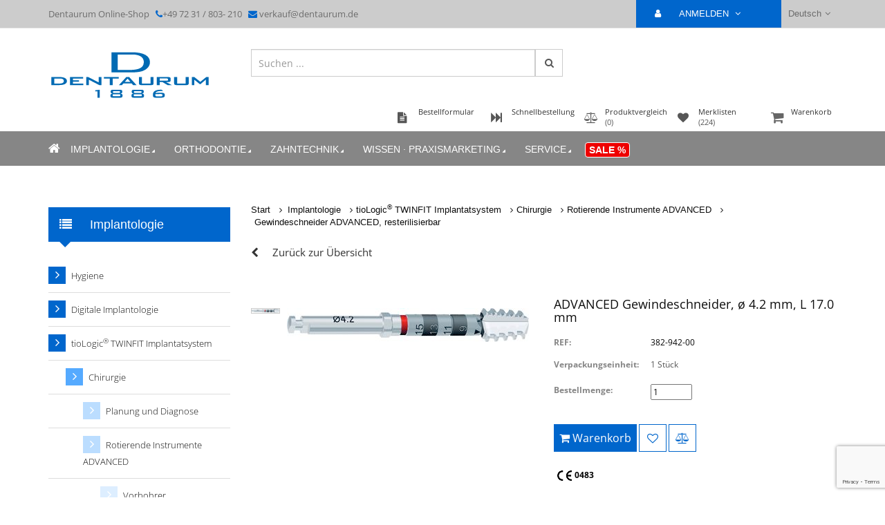

--- FILE ---
content_type: text/html; charset=utf-8
request_url: https://shop.dentaurum.de/index.php?id=p&psn=23004&pgsn=4233&ch=78b663
body_size: 13742
content:
<!DOCTYPE html>
<!--[if lt IE 7]>      <html class="no-js lt-ie9 lt-ie8 lt-ie7"> <![endif]-->
<!--[if IE 7]>         <html class="no-js lt-ie9 lt-ie8"> <![endif]-->
<!--[if IE 8]>         <html class="no-js lt-ie9"> <![endif]-->
<!--[if gt IE 8]><!-->
<html lang="de" class="no-js">
<!--<![endif]-->
<head>
<meta charset="utf-8">
<meta http-equiv="cache-control" content="no-cache" />
<!--[if IE]>
<meta http-equiv="X-UA-Compatible" content="IE=edge,chrome=1">``
<![endif]-->
<title>ADVANCED Gewindeschneider, ø 4.2 mm, L 17.0 mm - DENTAURUM Online Shop</title>
<meta name="description" content="ADVANCED Gewindeschneider, ø 4.2 mm, L 17.0 mm - DENTAURUM Online Shop">
<meta name="author" content="Dentaurum">
<meta name="robots" content="index, follow" />
<meta name="viewport" content="width=device-width, initial-scale=1, maximum-scale=1, user-scalable=no">
<meta property="og:type" content="article">
<meta property="og:url" content="https://shop.dentaurum.de/index.php?id=p&psn=23004&pgsn=4233&ch=78b663">
<meta property="og:title" content="ADVANCED Gewindeschneider, ø 4.2 mm, L 17.0 mm - DENTAURUM Online Shop">
<meta property="og:image" content="https://shop.dentaurum.de/img/thumb_382-942-00_4c_E_02_in_V_h.jpg">
<link rel="stylesheet" href="styles/fontawesome/css/all.min.css">
<link rel="stylesheet" type="text/css" href="styles/relaunch/theme-style.css">
<link rel="stylesheet" href="styles/relaunch/ie.style.css">
<script src="https://consent.cookiefirst.com/sites/shop.dentaurum.de-b69657a0-ba6d-4469-bbf2-11cace703710/consent.js"></script>
<script>
var analyticsPage = "/de/Implantologie/tioLogic® TWINFIT Implantatsystem/Chirurgie/Rotierende Instrumente ADVANCED/Gewindeschneider ADVANCED, resterilisierbar/382-942-00";
var analyticsTitle = "ADVANCED Gewindeschneider, ø 4.2 mm, L 17.0 mm";
// Google Tag Manager
(function(w,d,s,l,i){w[l]=w[l]||[];w[l].push({'gtm.start':
new Date().getTime(),event:'gtm.js'});var f=d.getElementsByTagName(s)[0],
j=d.createElement(s),dl=l!='dataLayer'?'&l='+l:'';j.async=true;j.src=
'https://www.googletagmanager.com/gtm.js?id='+i+dl;f.parentNode.insertBefore(j,f);
})(window,document,'script','dataLayer','GTM-W5KX3KC');
// End Google Tag Manager
</script>
<script type="text/javascript" src="js/relaunch/jquery-3.7.1.min.js"></script>
<!--[if lt IE 9]>
<script src="http://html5shim.googlecode.com/svn/trunk/html5.js"></script>
<script src="http://css3-mediaqueries-js.googlecode.com/svn/trunk/css3-mediaqueries.js"></script>
<!endif]-->
<!--[if IE 7]>
<link rel="stylesheet" href="styles/relaunch/font-awesome.css">
<![endif]-->
<script src="js/relaunch/vendor/modernizr.js"></script>
<!--[if IE 8]><script src="js/relaunch/vendor/less-1.3.3.js"></script><![endif]-->
<!--[if gt IE 8]><!-->
<script src="js/relaunch/vendor/less.js"></script><!--<![endif]-->
<link rel="stylesheet" type="text/css" href="/styles/jquery.lightbox-0.5.css" media="screen" />
<link rel="stylesheet" type="text/css" href="/styles/jquery.autocomplete.css" media="screen" />
<link rel="stylesheet" type="text/css" href="/styles/demo_table.css"  />
<link rel="stylesheet" type="text/css" href="/styles/smoothness/jquery-ui-1.8.6.custom.css"  />
<link rel="stylesheet" type="text/css" href="/styles/relaunch/jquery.fancybox.min.css" />
<link rel="stylesheet" href="/styles/relaunch/hald.css?1761914283" type="text/css" /><link rel="stylesheet" href="/styles/custom-0001.css" type="text/css" />
<link rel="stylesheet" media="print" type="text/css" href="/styles/relaunch/print.css"  />
<link type="text/css" rel="stylesheet" href="/styles/relaunch/password.min.css" />

</head>
<body>
<!-- Google Tag Manager (noscript) -->
<noscript><iframe src="https://www.googletagmanager.com/ns.html?id=GTM-W5KX3KC"
height="0" width="0" style="display:none;visibility:hidden"></iframe></noscript>
<!-- End Google Tag Manager (noscript) -->
<!-- Header index_product.htm -->
<header id="header" class="light-header">
<div class="header-top-row">
<div class="container">
<div class="row">
<div class="col-md-6">
<div class="top-welcome hidden-xs hidden-sm">
<p>Dentaurum Online-Shop &nbsp;&nbsp;<i class="fa fa-phone"></i>+49 72 31 / 803-  210 &nbsp; <i class="fa fa-envelope"></i> <a href="mailto:verkauf@dentaurum.de" style="color: rgba(14, 14, 14, 0.5)">verkauf@dentaurum.de</a></p>
</div>
</div>
<div class="col-md-6">
<div class="pull-right">
<!-- header - language -->
<div class="pull-right lang">

<a href="#" class="lang-title">Deutsch<i class="fa fa-angle-down"></i> </a>
<ul class="list-unstyled lang-item">
<li><a href="language.php?url=/index.php--id=p|psn=23004|pgsn=4233|ch=78b663&amp;languageid=de&amp;ch=b84fc6">Deutsch</a></li>
<li><a href="language.php?url=/index.php--id=p|psn=23004|pgsn=4233|ch=78b663&amp;languageid=en&amp;ch=befca6">English</a></li>
<li><a href="language.php?url=/index.php--id=p|psn=23004|pgsn=4233|ch=78b663&amp;languageid=fr&amp;ch=01acb1">Français </a></li>
<li><a href="language.php?url=/index.php--id=p|psn=23004|pgsn=4233|ch=78b663&amp;languageid=es&amp;ch=c2795f">Español</a></li>
</ul>

</div>
<!-- /header - language -->
<!-- header-account menu -->
<div id="account-menu" class="pull-right">

<a href="login.php?source=&amp;ch=c12a5c" class="account-menu-title blue-bg"><i class="fa fa-user"></i>ANMELDEN <i class="fa fa-angle-down"></i> </a>
<!--<a href="#" class="account-menu-title blue-bg"><i class="fa fa-user"></i>Sie sind nicht angemeldet.dd<i class="fa fa-angle-down"></i> </a>-->
<ul class="list-unstyled account-menu-item">
<li><a href="favorite.php"><i class="fa fa-heart"></i>Merklisten</a></li>
<li><a href="compare.php"><i class="fa fa-balance-scale"></i>Produktvergleich</a></li>
<li><a href="basket.php"><i class="fa fa-shopping-cart"></i>Warenkorb</a></li>
<li><a href="ordersheet.php"><i class="fa fa-file-text"></i>Bestellformular</a></li>
<li><a href="directorder.php"><i class="fa fa-fast-forward" aria-hidden="true"></i></i>Schnellbestellung</a></li>
<li><a href="mydata.php?source=changepersdata"><i class="fa fa-info-circle"></i>Kundencenter</a></li>

</ul>
</div>
<!-- /header-account menu -->
<!-- header - currency -->
<!-- /header - currency -->
</div>
</div>
</div>
</div>
</div>
<!-- /header-top-row -->
<div class="header-bg">
<div class="header-main" id="header-main-fixed">
<div class="header-main-block1">
<div class="container">
<div id="container-fixed">
<div class="row">
<div class="col-md-3">
<a href="index.php" > <img class="header-logo" src="img/dentaurum_logo.svg" alt="Dentaurum"></a>
</div>
<div class="col-md-5">
<div class="top-search-form pull-left">
<form method="get" id="suche" action="search.php">
<input type="text" placeholder="Suchen ..." class="form-control"  value="" name="keyword" id="keyword" autocomplete="off">
<button type="submit" value="Suchen"><i class="fa fa-search"></i></button>
<input type="hidden" name="section" id="section" value="">
</form>
</div>
<script type="text/javascript">
// todo heikot: autocomplete aktivieren
$(function() {
var url = 'ajaxSuggest.php?l=de&c=XXXXX&pgsn=' + $('#section').val();
$("#keyword").autocomplete(url, {
cacheLength: 1
});
$('#section').change(function() {
var ac = $("#keyword").data('autocompleter');
if (ac && $.isFunction(ac.cacheFlush)) {
var url = 'ajaxSuggest.php?pgsn=' + $('#section').val();
ac.cacheFlush(url);
}
});
});
</script>

</div>
<div class="col-md-4">
<!--   <div><a href="http://www.dentaurum.com" target="_blank"><img src="img/abspann.jpg" alt="Dentaurum Quality worldwide unique" class="pull-right keyvisual-global-desktop"></a></div>-->
</div>
</div>
</div>
<div class="row">
<div id="minibasket">
<div class="header-mini-cart  pull-right">
<a href="#" class="warenkorbinhalt" data-toggle="dropdown">
Warenkorb<br/>
<span class="cart_number_zero"></span>
</a>
<div class="dropdown-menu shopping-cart-content pull-right">
<div class="shopping-cart-items">


<div class="total pull-left">
<a href="basket.php?source=normal" class="btn-read pull-right">Zur Kasse</a>
<a href="basket.php" class="btn-read pull-right">Warenkorb anzeigen</a>
</div>
</div>
</div>
</div>
</div>
<div class="top-icons">
<div class="top-icon">
<a href="favorite.php" title="Merklisten">
<i class="fa fa-heart"></i>
<div class="top_beschr">Merklisten<br/><p id="favoriteCount"> (224)</p></div>
</a>
</div>
<div class="top-icon"><a href="compare.php" title="Produktvergleich">
<i class="fa fa-balance-scale"></i><div class="top_beschr">Produktvergleich<p id="compareCount"> (0)</p></div></a>
</div>
<div class="top-icon">
<a href="directorder.php" title="Schnellbestellung">
<i class="fa fa-fast-forward"></i>
<div class="top_beschr">
Schnellbestellung
</div>
</a>
</div>
<div class="top-icon">
<a href="ordersheet.php" title="Bestellformular">
<i class="fa fa-file-text"></i>
<div class="top_beschr">
Bestellformular
</div>
</a>
</div>
</div>
<!-- Angemeldet<div class="top-icon"><a href="" title="Kunde X Sie sind angemeldet" data-toggle="dropdown"><i class="fa fa-user"></i><div class="top_beschr">Angemeldet als<br/>Dr. Wackelzahn</div></a>
END Angemeldet</div>-->
</div>
</div>
</div>
<!-- Navigation--><div class="header-main-block2"><nav class="navbar yamm  navbar-main"><div class="container"><div class="navbar-header"><button type="button" data-toggle="collapse" data-target="#navbar-collapse-1" class="navbar-toggle"><span class="icon-bar"></span><span class="icon-bar"></span><span class="icon-bar"></span></button><a onclick="location=this.href;" href="index.php" class="navbar-brand"><i class="fa fa-home"></i></a></div><div id="navbar-collapse-1" class="navbar-collapse collapse "><ul class="nav navbar-nav"><li class="dropdown yamm-fw"><a onclick="location=this.href;" href="index.php?id=pg&amp;pgsn=3074&amp;ch=44c9de" data-toggle="dropdown" class="dropdown-toggle">Implantologie<i class="fa fa-caret-right fa-rotate-45"></i></a><ul class="dropdown-menu list-unstyled  fadeInUp animated"><li><div class="yamm-content"><div class="row"><div class="col-md-3"><div class="header-menu"><h4><a href="index.php?id=pg&amp;pgsn=3146&amp;ch=478a4e" title="Hygiene">Hygiene</a></h4></div><div class="header-menu"><h4><a href="index.php?id=pg&amp;pgsn=3149&amp;ch=d88bd5" title="Digitale Implantologie">Digitale Implantologie</a></h4></div><ul class="list-unstyled"><li><a href="index.php?id=pg&amp;pgsn=3712&amp;ch=483efb" title="TRIOS">TRIOS</a></li></ul><div class="header-menu"><h4><a href="index.php?id=pg&amp;pgsn=3360&amp;ch=01519a" title="tioLogic® TWINFIT Implantatsystem">tioLogic<sup>®</sup> TWINFIT Implantatsystem</a></h4></div><ul class="list-unstyled"><li><a href="index.php?id=pg&amp;pgsn=3783&amp;ch=b8b7dd" title="Chirurgie">Chirurgie</a></li><li><a href="index.php?id=pg&amp;pgsn=3786&amp;ch=7ff7a2" title="Prothetik">Prothetik</a></li><li><a href="index.php?id=pg&amp;pgsn=3773&amp;ch=d4685f" title="Zubehör">Zubehör</a></li></ul><div class="header-menu"><h4><a href="index.php?id=pg&amp;pgsn=3356&amp;ch=24053e" title="tioLogic® ST Implantatsystem">tioLogic<sup>®</sup> ST Implantatsystem</a></h4></div><ul class="list-unstyled"><li><a href="index.php?id=pg&amp;pgsn=3782&amp;ch=7a74d4" title="Chirurgie">Chirurgie</a></li></ul></div><div class="col-md-3"><ul class="list-unstyled"><li><a href="index.php?id=pg&amp;pgsn=3785&amp;ch=06d528" title="Prothetik">Prothetik</a></li><li><a href="index.php?id=pg&amp;pgsn=3771&amp;ch=cdab33" title="Zubehör">Zubehör</a></li></ul><div class="header-menu"><h4><a href="index.php?id=pg&amp;pgsn=3363&amp;ch=1d83ea" title="CITO mini® Implantatsystem">CITO mini<sup>®</sup> Implantatsystem</a></h4></div><ul class="list-unstyled"><li><a href="index.php?id=pg&amp;pgsn=3774&amp;ch=0318e6" title="Chirurgie">Chirurgie</a></li><li><a href="index.php?id=pg&amp;pgsn=3776&amp;ch=6807f1" title="Prothetik">Prothetik</a></li><li><a href="index.php?id=pg&amp;pgsn=3777&amp;ch=27b376" title="Zubehör">Zubehör</a></li></ul><div class="header-menu"><h4><a href="index.php?id=pg&amp;pgsn=3425&amp;ch=fa6493" title="Service">Service</a></h4></div><ul class="list-unstyled"><li><a href="index.php?id=pg&amp;pgsn=3787&amp;ch=8aa6e8" title="Patientenberatung">Patientenberatung</a></li><li><a href="index.php?id=pg&amp;pgsn=3824&amp;ch=07963d" title="Marketing-Service">Marketing-Service</a></li></ul></div><div class="col-md-6"><article class="banner"><img src="img/navipics_implants.png" class="img-responsive" alt="Implantologie"></article></div></div></div></li></ul></li><li class="dropdown yamm-fw"><a onclick="location=this.href;" href="index.php?id=pg&amp;pgsn=3060&amp;ch=9e0ca6" data-toggle="dropdown" class="dropdown-toggle">Orthodontie<i class="fa fa-caret-right fa-rotate-45"></i></a><ul class="dropdown-menu list-unstyled  fadeInUp animated"><li><div class="yamm-content"><div class="row"><div class="col-md-3"><ul class="list-unstyled"><li><a href="index.php?id=pg&amp;pgsn=3147&amp;ch=ace88e" title="Hygiene">Hygiene</a></li><li><a href="index.php?id=pg&amp;pgsn=3135&amp;ch=79c423" title="Digitale Kieferorthopädie">Digitale Kieferorthopädie</a></li><li><a href="index.php?id=pg&amp;pgsn=3107&amp;ch=f68388" title="Lingualsystem">Lingualsystem</a></li><li><a href="index.php?id=pg&amp;pgsn=3202&amp;ch=21e4d3" title="Bracketsysteme">Bracketsysteme</a></li><li><a href="index.php?id=pg&amp;pgsn=3558&amp;ch=f5ea44" title="Bukkalröhrchen">Bukkalröhrchen</a></li><li><a href="index.php?id=pg&amp;pgsn=3234&amp;ch=5f7667" title="Bänder">Bänder</a></li><li><a href="index.php?id=pg&amp;pgsn=3131&amp;ch=a3a74d" title="Adhäsive">Adhäsive</a></li><li><a href="index.php?id=pg&amp;pgsn=3591&amp;ch=68414e" title="Bögen">Bögen</a></li><li><a href="index.php?id=pg&amp;pgsn=3111&amp;ch=0905da" title="Drähte · Drahtelemente">Drähte · Drahtelemente</a></li></ul></div><div class="col-md-3"><ul class="list-unstyled"><li><a href="index.php?id=pg&amp;pgsn=3109&amp;ch=1fea3e" title="Klasse II-Apparaturen">Klasse II-Apparaturen</a></li><li><a href="index.php?id=pg&amp;pgsn=3133&amp;ch=7faabb" title="Intra- / Extraoral">Intra- / Extraoral</a></li><li><a href="index.php?id=pg&amp;pgsn=3110&amp;ch=c31d93" title="Verankerungssystem">Verankerungssystem</a></li><li><a href="index.php?id=pg&amp;pgsn=3120&amp;ch=b6cd72" title="Praxismaterialien">Praxismaterialien</a></li><li><a href="index.php?id=pg&amp;pgsn=3117&amp;ch=eb2ae3" title="Dehnschrauben">Dehnschrauben</a></li><li><a href="index.php?id=pg&amp;pgsn=3126&amp;ch=043e9a" title="KFO-Kunststoffe">KFO-Kunststoffe</a></li><li><a href="index.php?id=pg&amp;pgsn=3104&amp;ch=f9b2e8" title="Zangen · Instrumente">Zangen · Instrumente</a></li><li><a href="index.php?id=pg&amp;pgsn=4579&amp;ch=53a902" title="Geräte">Geräte</a></li><li><a href="index.php?id=pg&amp;pgsn=3123&amp;ch=56fe17" title="Service">Service</a></li></ul></div><div class="col-md-6"><article class="banner"><img src="img/navipics_brackets.png" class="img-responsive" alt="Orthodontie"></article></div></div></div></li></ul></li><li class="dropdown yamm-fw"><a onclick="location=this.href;" href="index.php?id=pg&amp;pgsn=3063&amp;ch=b0938a" data-toggle="dropdown" class="dropdown-toggle">Zahntechnik<i class="fa fa-caret-right fa-rotate-45"></i></a><ul class="dropdown-menu list-unstyled  fadeInUp animated"><li><div class="yamm-content"><div class="row"><div class="col-md-3"><ul class="list-unstyled"><li><a href="index.php?id=pg&amp;pgsn=4663&amp;ch=fb6d91" title="Digitale Zahntechnik">Digitale Zahntechnik</a></li><li><a href="index.php?id=pg&amp;pgsn=3148&amp;ch=79de12" title="Hygiene">Hygiene</a></li><li><a href="index.php?id=pg&amp;pgsn=3244&amp;ch=4bbbdf" title="Keramiken">Keramiken</a></li><li><a href="index.php?id=pg&amp;pgsn=3142&amp;ch=c71705" title="Kronen und Brücken">Kronen und Brücken</a></li><li><a href="index.php?id=pg&amp;pgsn=3114&amp;ch=3e0afc" title="Modellguss">Modellguss</a></li><li><a href="index.php?id=pg&amp;pgsn=3139&amp;ch=5801a1" title="Ausarbeitung">Ausarbeitung</a></li><li><a href="index.php?id=pg&amp;pgsn=3116&amp;ch=7549c3" title="Prothetik">Prothetik</a></li></ul></div><div class="col-md-3"><ul class="list-unstyled"><li><a href="index.php?id=pg&amp;pgsn=4580&amp;ch=9d60ff" title="Drähte · Drahtelemente">Drähte · Drahtelemente</a></li><li><a href="index.php?id=pg&amp;pgsn=4581&amp;ch=7f7fad" title="Dehnschrauben">Dehnschrauben</a></li><li><a href="index.php?id=pg&amp;pgsn=4582&amp;ch=6a1150" title="KFO-Kunststoffe">KFO-Kunststoffe</a></li><li><a href="index.php?id=pg&amp;pgsn=4583&amp;ch=d3f48c" title="Zangen · Instrumente">Zangen · Instrumente</a></li><li><a href="index.php?id=pg&amp;pgsn=3127&amp;ch=75bae6" title="Geräte">Geräte</a></li><li><a href="index.php?id=pg&amp;pgsn=3175&amp;ch=e5bfa6" title="Service">Service</a></li></ul></div><div class="col-md-6"><article class="banner"><img src="img/navipics_prosthetics.png" class="img-responsive" alt="Zahntechnik"></article></div></div></div></li></ul></li><li class="dropdown yamm-fw"><a onclick="location=this.href;" href="index.php?id=pg&amp;pgsn=3066&amp;ch=d7dfb3" data-toggle="dropdown" class="dropdown-toggle">Wissen · Praxismarketing<i class="fa fa-caret-right fa-rotate-45"></i></a><ul class="dropdown-menu list-unstyled  fadeInUp animated"><li><div class="yamm-content"><div class="row"><div class="col-md-3"><div class="header-menu"><h4><a href="index.php?id=pg&amp;pgsn=3427&amp;ch=c9168b" title="Implantologie">Implantologie</a></h4></div><ul class="list-unstyled"><li><a href="index.php?id=pg&amp;pgsn=3832&amp;ch=e1241f" title="tioLogic© Handbücher">tioLogic<sup>©</sup> Handbücher</a></li><li><a href="index.php?id=pg&amp;pgsn=3831&amp;ch=c2ba17" title="Wissen">Wissen</a></li><li><a href="index.php?id=pg&amp;pgsn=3829&amp;ch=f1caed" title="Formulare">Formulare</a></li><li><a href="index.php?id=pg&amp;pgsn=3788&amp;ch=f65cdf" title="Service">Service</a></li></ul><div class="header-menu"><h4><a href="index.php?id=pg&amp;pgsn=3124&amp;ch=3ccf47" title="Orthodontie">Orthodontie</a></h4></div><ul class="list-unstyled"><li><a href="index.php?id=pg&amp;pgsn=3724&amp;ch=f58b85" title="Dynamics of Orthodontics">Dynamics of Orthodontics</a></li></ul></div><div class="col-md-3"><ul class="list-unstyled"><li><a href="index.php?id=pg&amp;pgsn=3826&amp;ch=478789" title="o-atlas">o-atlas</a></li><li><a href="index.php?id=pg&amp;pgsn=3828&amp;ch=9a253a" title="Wissen">Wissen</a></li><li><a href="index.php?id=pg&amp;pgsn=3693&amp;ch=7c4183" title="Service">Service</a></li></ul><div class="header-menu"><h4><a href="index.php?id=pg&amp;pgsn=3662&amp;ch=22ca88" title="Zahntechnik">Zahntechnik</a></h4></div><ul class="list-unstyled"><li><a href="index.php?id=pg&amp;pgsn=3833&amp;ch=28b227" title="Wissen">Wissen</a></li><li><a href="index.php?id=pg&amp;pgsn=3830&amp;ch=edbbd1" title="Service">Service</a></li></ul></div><div class="col-md-6"><article class="banner"><img src="img/navipics_wissen.png" class="img-responsive" alt="Wissen · Praxismarketing"></article></div></div></div></li></ul></li><!-- With content --><li class="dropdown yamm-fw"><a onclick="location=this.href;" href="mydata.php?source=changepersdata" data-toggle="dropdown" class="dropdown-toggle">Service <i class="fa fa-caret-right fa-rotate-45"></i></a><ul class="dropdown-menu list-unstyled  fadeInUp animated"><li><div class="yamm-content"><div class="row"><!--<div class="col-md-3"><div class="header-menu"><h4>Hilfe</h4></div><ul class="list-unstyled"><li><a href="content.php?cid=globalstatic1" title="Anmeldung und Registrierung">Anmeldung und Registrierung&nbsp;</a></li><li><a href="content.php?cid=globalstatic2" title="Navigation">Navigation&nbsp;</a></li><li><a href="content.php?cid=globalstatic3" title="Produkte suchen">Produkte suchen&nbsp;</a></li><li><a href="content.php?cid=globalstatic4" title="Produktdetailansicht ">Produktdetailansicht &nbsp;</a></li><li><a href="content.php?cid=globalstatic5" title="Produkte  vergleichen">Produkte  vergleichen&nbsp;</a></li><li><a href="content.php?cid=globalstatic6" title="Produkte bestellen">Produkte bestellen&nbsp;</a></li><li><a href="content.php?cid=globalstatic7" title="Merklisten ">Merklisten &nbsp;</a></li><li><a href="content.php?cid=globalstatic8" title="Kundencenter ">Kundencenter &nbsp;</a></li><li><a href="https://www.dentaurum.de/files/989-722-10.pdf" target="_blank" title="Download Broschüre">Download Broschüre&nbsp;</a></li></ul></div>--><div class="col-md-3"><div class="header-menu"><h4>Kundencenter </h4></div><ul class="list-unstyled"><li><a href="mydata.php?source=changepersdata">Persönliche Daten</a></li><li><a href="mydata.php?source=changepwd">Passwort ändern</a></li><li><a href="mydata.php?source=orders">Meine Bestellungen</a></li><li><a href="mydata.php?source=hitlist">Artikelhitliste</a></li><li><a href="favorite.php">Merklisten </a></li><li><a href="compare.php">Produktvergleich</a></li><li><a href="ordersheet.php">Bestellformular</a></li></ul></div><div class="col-md-3"><div class="header-menu"><h4>Kontakt</h4></div><ul class="list-unstyled"><li><a href="content.php?cid=liefer">Lieferservice</a></li><li><a href="http://www.dentaurum.de/deu/kontakt-beratung-31567.aspx" target="_blank">Hotlines / Kontakt</a></li><li><a href="https://www.dentaurum.de/deu/beratung-vor-ort-17433.aspx" class="newwindowblank" target="_blank">Berater vor Ort</a></li></ul><div class="header-menu"><h4>Hilfe</h4></div><ul class="list-unstyled"><li><a href="https://www.dentaurum.de/files/989-722-10.pdf" target="_blank">Dentaurum Online Shop (PDF)</a></li></ul></div><div class="col-md-6"><article class="banner"><a href="#"><img src="img/service.png" class="img-responsive" alt=""></a></article></div></div></div></li></ul></li><li class="dropdown yamm-fw sale"><a title="Sale %" onclick="location=this.href;" href="sale.php?ch=8c9de4" data-toggle="dropdown" class="dropdown-toggle">Sale %</a></li></ul></div></div></nav></div>
</div>
<!-- /header-main-menu -->
</div>
</header>
<!-- End header -->
<section>
<div class="second-page-container">
<div class="container">
<div class="row">
<div class="col-md-9 prod_con_area">
<div class="block-breadcrumb">
<ul class="breadcrumb">
<li>
<a  href="index.php" title="Start">Start</a>
</li>

<li>
<a href="index.php?id=pg&amp;pgsn=3074&amp;ch=44c9de" title="Implantologie">Implantologie</a>
</li><li>
<a href="index.php?id=pg&amp;pgsn=3360&amp;ch=01519a" title="tioLogic® TWINFIT Implantatsystem">tioLogic<sup>®</sup>&nbsp;TWINFIT&nbsp;Implantatsystem</a>
</li><li>
<a href="index.php?id=pg&amp;pgsn=3783&amp;ch=b8b7dd" title="Chirurgie">Chirurgie</a>
</li><li>
<a href="index.php?id=pg&amp;pgsn=3955&amp;ch=aa7ea8" title="Rotierende Instrumente ADVANCED">Rotierende&nbsp;Instrumente&nbsp;ADVANCED</a>
</li><li class="active">
<a href="index.php?id=pg&amp;pgsn=4233&amp;ch=3b7be0" title="Gewindeschneider ADVANCED, resterilisierbar">Gewindeschneider&nbsp;ADVANCED,&nbsp;resterilisierbar</a>
</li>


</ul>
</div>


<div class="back-to">
<a href="index.php?id=pg&amp;pgsn=4233&amp;ch=3b7be0">Zurück zur Übersicht</a>
</div>
<div class="block-product-detail">
<div class="row">



<div class="col-xs-12 col-sm-6 col-md-6 col-lg-6">
<section id="content">
<script type='text/javascript'>
$(function() {
$('section#jFlow_slider').jFlow({
slides: '#slides',
width: '350px',
height: '310px'
//height: '450px'
});
});
</script>
<section id="jFlow_slider">
<ul id="controller">
<li><img class="jFlowControl" src="img/kachel_382-942-00_4c_E_02_in_V_h.jpg" width="100" height="105" alt=""/></li>


</ul><!-- #controller -->
<section id="slides">

<div id="slide_1" class="cloud_zoom_wrap">
<a href="img/thumb_382-942-00_4c_E_02_in_V_h.jpg" class="cloud-zoom" rel="position:'inside', showTitle:false">
<img src="img/detail_382-942-00_4c_E_02_in_V_h.jpg" alt="" title="" />
</a>
<p class="image-info"></p>
</div>


</section><!-- #slides -->
</section><!-- #jFlow_slider -->
</section> <!-- #content -->
</div>
<div class="col-xs-12 col-sm-6 col-md-6 col-lg-6">
<div class="product-detail-section">

<h3>ADVANCED Gewindeschneider, ø 4.2 mm, L 17.0 mm</h3>
<div class="product-rating">
</div>
<div class="product-information">
<div class="clearfix">
<label class="pull-left">REF:</label>
382-942-00
</div>
<div class="clearfix">
<label class="pull-left">Verpackungseinheit:</label>
<p>1 Stück</p>
</div>





<form id="bestellung" action="intobasket.php" method="POST">
<div class="clearfix">
<label class="pull-left">Bestellmenge:</label>
<input type="number" min="0" value="1" name="qty" id="qty" class="styler">
</div>
<div class="spacer"  style="height: 25px"></div>
<input type="hidden" value="add" name="source"/>
<input type="hidden" value="23004" name="psn"/>
<input type="hidden" value="basket" name="id"/>
<div class="shopping-cart-buttons">
<a id="submit_kaufen" isPartOfSpecial="" href="#" class="shoping intobasketformular "><i class="fa fa-shopping-cart"></i> Warenkorb</a><!-- in den Warenkorb -->
<a id="submit_merken" onclick="window.location.href='favorite.php?productid=382-942-00&amp;source=addarticle&amp;ch=8ef6c7';return false;" href="#"  title="Merklisten"><i class="fa fa-heart-o"></i></a>
<a href="#" title="Vergleichen" name="23004" class="addCompareName"><i class="fa fa-balance-scale"></i></a>
</div>
</form>



<div class="clearfix"></div>
<div class="clearfix">

<div class="ce" style="margin-top:10px;vertical-align:bottom;">
<img src="images/logo/ce.gif" style="padding-left: 5px;vertical-align:bottom;" title="CE 0483"  alt="CE 0483"/> <strong style="vertical-align:bottom;">0483</strong>&nbsp;

</div>
</div>
</div>
</div>
</div>
</div>
</div>
<!--<div id="imageslide">
<img id="imageslide-prev" height="20" width="20" alt="vorheriges Bild anzeigen" title="Zurück" src="images/btn_zurueck2-disabled.png" />
<span id="imageslide-text" class="blaubig">Bild 1 von </span>
<img id="imageslide-next" height="20" width="20" alt="nächstes Bild anzeigen" title="Weiter" src="images/btn_weiter2.gif"/>
</div>
<br/>
<a id="imageslide-enlarge" class="artikelzoombild enlarge" title="Ansicht vergrößern">Ansicht vergrößern</a>
<input type="hidden" name="imgslide1" id="imgslide1" value="Bild"/>
<input type="hidden" name="imgslide2" id="imgslide2" value="von"/>-->
<!--
<p>
<a href="#info" class="infolink">weitere Produktinformationen</a>
</p>
Referenznummer
-->
<div class="box-border block-form">
<div id="attribute_links">
<ul class="nav nav-pills  nav-justified">
<li class="active"><a href="#description" data-toggle="tab">Produktinformationen</a></li>



</ul>
</div>
<div class="tab-content">
<div id="PRINTHEADER-ATTRIBUTE_BLOCK_PRODUCTINFORMATION" style="display:none;"><h3>Produktinformationen</h3></div>
<div class="tab-pane active" id="description">
<div class="row">
<div class="col-md-12">
<div class="product-information">

<div class="clearfix productinformation">
<div class = "even infofarbe1">
<label>Aufbaulinie</label>
<label>M </label>
<div class="clearfix"></div>
</div>
</div><div class="clearfix productinformation">
<div class = "odd infofarbe2">
<label>ø</label>
<label>4.2 mm </label>
<div class="clearfix"></div>
</div>
</div><div class="clearfix productinformation">
<div class = "even infofarbe1">
<label>Farbe</label>
<label>rot </label>
<div class="clearfix"></div>
</div>
</div><div class="clearfix productinformation">
<div class = "odd infofarbe2">
<label>L</label>
<label>17 mm</label>
<div class="clearfix"></div>
</div>
</div>
<div class="relation-types">

<h3>Dieser Artikel ist auch als Bestandteil folgender Sortimente erhältlich:</h3>

<div class="clearfix infofarbe1">
<label><a href="index.php?id=p&amp;psn=22765&amp;pgsn=4200&amp;ch=97f3f2">  tioLogic<sup>®</sup> TWINFIT Surgical Tray</a></label>
<label>347-424-00</label>

</div><div class="clearfix infofarbe2">
<label><a href="index.php?id=p&amp;psn=23297&amp;pgsn=4202&amp;ch=457cd6">  tioLogic<sup>®</sup> ST Surgical Tray</a></label>
<label>387-424-00</label>

</div>
</div>

<ul class="hinweise">
<!--  Hinweis -->
<li><sup>1</sup> Technisch bedingt weisen die Instrumente ein Übermaß von 1.0 mm zur angegebenen Aufbereitungslänge auf.<abbr class="uomid" title=""></abbr></li><li>Kein integrierter Tiefenstopp<abbr class="uomid" title=""></abbr></li>
</ul>

</div>
</div>
</div>
</div>


</div>
</div>


<div class="art-documents">

</div>


<script src="js/relaunch/vendor/cloud-zoom.1.0.2.min.js"></script>

</div>
<aside class="col-md-3 navi-left">
<div class="left-navi-spacer">&nbsp;</div>
<div class="main-category-block "><div class="main-category-title"><i class="fa fa-list"></i>Implantologie</div></div><div class="widget-block"><ul class="list-unstyled ul-side-category"><li class="level2    first first2"><a href="index.php?id=pg&amp;pgsn=3146&amp;ch=478a4e" title="Hygiene">Hygiene </a></li><li class="level2     "><a href="index.php?id=pg&amp;pgsn=3149&amp;ch=d88bd5" title="Digitale Implantologie">Digitale Implantologie </a></li><li class="level2 level2active    "><a href="index.php?id=pg&amp;pgsn=3360&amp;ch=01519a" title="tioLogic® TWINFIT Implantatsystem">tioLogic<sup>®</sup> TWINFIT Implantatsystem </a><ul class="list-unstyled ul-side-category"><li class="level3 level3active   first first3"><a href="index.php?id=pg&amp;pgsn=3783&amp;ch=b8b7dd" title="Chirurgie">Chirurgie </a><ul class="list-unstyled ul-side-category"><li class="level4    first first4"><a href="index.php?id=pg&amp;pgsn=3934&amp;ch=9f294f" title="Planung und Diagnose">Planung und Diagnose </a></li><li class="level4 level4active    "><a href="index.php?id=pg&amp;pgsn=3955&amp;ch=aa7ea8" title="Rotierende Instrumente ADVANCED">Rotierende Instrumente ADVANCED </a><ul class="list-unstyled ul-side-category"><li class="level5    first first5"><a href="index.php?id=pg&amp;pgsn=4218&amp;ch=d4a394" title="Vorbohrer, resterilisierbar">Vorbohrer, resterilisierbar </a></li><li class="level5     "><a href="index.php?id=pg&amp;pgsn=4227&amp;ch=339153" title="Tiefenbohrer ADVANCED, resterilisierbar">Tiefenbohrer ADVANCED, resterilisierbar </a></li><li class="level5     "><a href="index.php?id=pg&amp;pgsn=4229&amp;ch=e707c2" title="Planfräser ADVANCED, resterilisierbar">Planfräser ADVANCED, resterilisierbar </a></li><li class="level5     "><a href="index.php?id=pg&amp;pgsn=4231&amp;ch=3972de" title="Stufensenker ADVANCED, resterilisierbar">Stufensenker ADVANCED, resterilisierbar </a></li><li class="level5     "><a href="index.php?id=pg&amp;pgsn=4235&amp;ch=430454" title="Aufweiter ADVANCED, resterilisierbar">Aufweiter ADVANCED, resterilisierbar </a></li><li class="level5 level5active current5 current  "><a href="index.php?id=pg&amp;pgsn=4233&amp;ch=3b7be0" title="Gewindeschneider ADVANCED, resterilisierbar">Gewindeschneider ADVANCED, resterilisierbar </a></li></ul></li><li class="level4     "><a href="index.php?id=pg&amp;pgsn=3947&amp;ch=ee2794" title="Trays">Trays </a></li><li class="level4     "><a href="index.php?id=pg&amp;pgsn=3953&amp;ch=6fb616" title="pOsition for tioLogic®">pOsition for tioLogic<sup>®</sup> </a></li><li class="level4     "><a href="index.php?id=pg&amp;pgsn=3942&amp;ch=b89f31" title="Implantate">Implantate </a></li><li class="level4     "><a href="index.php?id=pg&amp;pgsn=3943&amp;ch=4daee6" title="Gingivaformer">Gingivaformer </a></li></ul></li><li class="level3     "><a href="index.php?id=pg&amp;pgsn=3786&amp;ch=7ff7a2" title="Prothetik">Prothetik </a></li><li class="level3     "><a href="index.php?id=pg&amp;pgsn=3773&amp;ch=d4685f" title="Zubehör">Zubehör </a></li></ul></li><li class="level2     "><a href="index.php?id=pg&amp;pgsn=3356&amp;ch=24053e" title="tioLogic® ST Implantatsystem">tioLogic<sup>®</sup> ST Implantatsystem </a></li><li class="level2     "><a href="index.php?id=pg&amp;pgsn=3363&amp;ch=1d83ea" title="CITO mini® Implantatsystem">CITO mini<sup>®</sup> Implantatsystem </a></li><li class="level2     "><a href="index.php?id=pg&amp;pgsn=3425&amp;ch=fa6493" title="Service">Service </a></li></ul></div>

</aside>
</div>
</div>
</div>
</section>
<section class="partners"></section>
<section>
<div class="block">
<div class="container">
<div class="row">
</div>
<div class="row">
<article class="col-md-4">
<div class="widget-title">
<i class="fa fa-tags"></i> häufig besucht:
</div>
<div class="widget-block">
<ul class="list-unstyled tags">
<li><a href="index.php?id=pg&pgsn=3916">Kopplungselemente</a></li><li><a href="index.php?id=pg&pgsn=3864">Vorbereitungswachs</a></li><li><a href="index.php?id=pg&pgsn=3875">Zubehör</a></li><li><a href="index.php?id=pg&pgsn=4373">cM Zr Transpa</a></li>
</ul>
</div>
</article><article class="col-md-4">
<div class="widget-title">
<i class="fa fa-tasks"></i> Kategorien
</div>
<div class="widget-block">
<ul class="list-unstyled catalog">
<li><a href="index.php?id=pg&amp;pgsn=3074&amp;ch=44c9de"><i ></i>Implantologie</a></li><li><a href="index.php?id=pg&amp;pgsn=3060&amp;ch=9e0ca6"><i ></i>Orthodontie</a></li><li><a href="index.php?id=pg&amp;pgsn=3063&amp;ch=b0938a"><i ></i>Zahntechnik</a></li><li><a href="index.php?id=pg&amp;pgsn=3066&amp;ch=d7dfb3"><i ></i>Wissen · Praxismarketing</a></li>

</ul>
</div>
</article><article class="col-md-4">
<div class="widget-title">
<i class="fa fa-tasks"></i> Service
</div>
<div class="widget-block">
<ul class="list-unstyled catalog">
<li><a href="content.php?cid=liefer"><i ></i>Lieferservice</a></li>
<li><a href="http://www.dentaurum.de/deu/beratung-vor-ort-17433.aspx" target="_blank"><i ></i>Berater vor Ort</a></li>
<li><a href="http://www.dentaurum.de/deu/kontakt-beratung-31567.aspx" target="_blank"><i ></i>Hotlines / Kontakt</a></li>
</ul>
</div>
</article>
</div>
</div>
</div>
</section>
<!-- Start Section footer-->
<!-- SBO TODO Template für DE angelegt, aber noch HTML dummy -->
<footer id="footer-block">
<div class="block color-scheme-white-90">
<div class="container">
<div class="row">
<div class="col-md-4">
<article class="payment-service">
<a href="content.php?cid=liefer"></a>
<div class="row">
<div class="col-md-4 text-center">
<i class="fa fa-thumbs-up"></i>
</div>
<div class="col-md-8">
<h3 class="color-active">24 h Lieferung</h3>
<p><br>
bis max. 48 Stunden.<br>
<br>
</p>
</div>
</div>
</article>
</div>
<!--
<div class="col-md-4">
<article class="payment-service">
<div class="row">
<div class="col-md-4 text-center">
<i class="fa fa-truck"></i>
</div>
<div class="col-md-8">
<h3 class="color-active">Versandkostenfrei</h3>
<p>gültig für alle Online-Bestellungen aus Deutschland, Österreich und Schweiz.</p>
</div>
</div>
</article>
</div>
-->
<div class="col-md-4">
<article class="payment-service">
<div class="row">
<div class="col-md-4 text-center">
<i class="fa fa-fax"></i>
</div>
<div class="col-md-8">
<h3 class="color-active">Service-Hotline</h3>
<p><br>
Phone: +49 72 31 / 803-  210<br>
<br>
</p>
</div>
</div>
</article>
<div><img src="img/abspann.jpg" alt="Dentaurum Quality worldwide unique" class="keyvisual-global-mobil"></div>
</div>
</div>
</div>
</div>
<div class="social">
<div class="container">
<div class="row">
<div class="col-md-6">
<div class="socials">
<a href="https://www.facebook.com/DentaurumGermany" target="_blank"><i class="fab fa-facebook-f"></i></a>
<a href="https://www.instagram.com/dentaurum_germany" target="_blank"><i class="fab fa-instagram"></i></a>
<a href="https://www.youtube.com/user/DENTAURUM" target="_blank"><i class="fab fa-youtube"></i></a>
<a href="https://www.pinterest.de/dentaurumgmbhco" target="_blank"><i class="fab fa-pinterest"></i></a>
<a href="https://www.xing.com/companies/dentaurumgmbh&amp;co.kg" target="_blank"><i class="fab fa-xing"></i></a>
<a href="https://www.kununu.com/de/dentaurum-co" target="_blank"><svg xmlns="http://www.w3.org/2000/svg" viewBox="0 0 229.3 229.3"><style type="text/css"> .st0{fill:#1A2227;} </style><path class="st0" d="M177.6 29.9c1.2 1.2 3 1.1 4.2 0l1.1-1.1c1.2-1.1 1.2-3 0.1-4.1l-8.7-8.5c-1.5-1.4-1.4-3.8 0-5.2l1.4-1.4c1.5-1.4 3.8-1.4 5.3 0l8.6 8.5c1.2 1.1 3.1 1 4.3-0.1l1.1-1.1c1.2-1.2 1.2-3 0-4.1l-0.4-0.6 -8.1-7.9c-4.5-4.4-11.7-4.4-16.2-0.1l-1.4 1.4c-4.5 4.4-4.4 11.4 0 15.8L177.6 29.9zM154 83.4V71.7h-0.2c-0.5-2.7-2.9-4.8-5.8-4.8h-35.4c-2.9 0-5.3 2.1-5.8 4.8l-0.7 11.7c0 12.5-10.4 22.7-23.3 22.7v0.1h-12c-8.3 0-16.2 1.4-23.6 3.9V8.9c0-3.2-2.6-5.8-5.9-5.8H5.9C2.6 3.1 0 5.7 0 8.9v214.6c0 3.2 2.6 5.8 5.9 5.8h35.4c3.3 0 5.9-2.6 5.9-5.8v-47.7h0.2c0-12.6 10.4-22.8 23.3-22.8h12.5c12.8 0 23.3 10.2 23.3 22.8v11.6h0.1v36.1c0 3.2 2.7 5.8 5.9 5.8h35.4c3.3 0 5.9-2.6 5.9-5.8l0.6-36.1v-11.6c0-17.9-7-34.2-18.3-46.5C147.3 117 154 101 154 83.4zM200.9 18c1.2 1.1 3.1 1.2 4.3 0l8.7-8.5c1.5-1.4 3.9-1.4 5.3 0l1.4 1.4c1.5 1.4 1.5 3.7 0 5.2l-8.7 8.5c-1.2 1.1-1.1 3 0.1 4.2l1.1 1.1c1.2 1.1 3.1 1.1 4.2 0l0.5-0.5 8.1-7.9c4.5-4.4 4.5-11.4 0-15.8l-1.4-1.4c-4.5-4.4-11.7-4.3-16.2 0l-8.7 8.5c-1.2 1.1-1.1 2.9 0 4.1L200.9 18zM194 46.4c-1.2-1.1-3.1-1.2-4.3 0l-8.7 8.5c-1.5 1.4-3.9 1.4-5.3 0l-1.4-1.4c-1.5-1.4-1.5-3.8 0-5.2l8.7-8.5c1.2-1.1 1.1-3-0.1-4.2l-1.1-1.1c-1.2-1.1-3.1-1.1-4.2 0L177 35l-8.1 7.9c-4.5 4.4-4.5 11.4-0.1 15.8l1.4 1.4c4.5 4.4 11.7 4.3 16.2-0.1l8.7-8.5c1.2-1.1 1.1-3 0-4.1L194 46.4zM217.2 34.4c-1.2-1.1-3-1.1-4.2 0l-1.1 1.1c-1.2 1.2-1.2 3-0.1 4.1l8.7 8.5c1.5 1.4 1.4 3.8 0 5.2l-1.4 1.4c-1.5 1.4-3.8 1.4-5.3 0l-8.7-8.5c-1.2-1.1-3.1-1-4.3 0.1l-1.1 1.1c-1.2 1.1-1.2 3 0 4.1l0.5 0.5 8.1 7.9c4.5 4.4 11.7 4.4 16.2 0l1.4-1.4c4.5-4.4 4.4-11.4-0.1-15.8L217.2 34.4z"></path></svg></a>
<a href="https://www.dentaurum.de/deu/newsletter-17432.aspx"><i class="fas fa-envelope"></i></a><span>Newsletter abbonnieren</span>
</div>
</div>
</div>
</div>
</div>
<div class="footer-information">
<div class="container">
<div class="row">
<div class="col-md-4">
<div class="header-footer">
<h3>Kundencenter </h3>
</div>
<ul class="footer-categories list-unstyled">
<li><a href="mydata.php?source=changepersdata">Persönliche Daten</a></li>
<li><a href="mydata.php?source=changepwd">Passwort ändern</a></li>
<li><a href="mydata.php?source=orders">Meine Bestellungen</a></li>
<li><a href="mydata.php?source=hitlist">Artikelhitliste</a></li>
<li><a href="favorite.php">Merklisten </a></li>
<li><a href="compare.php">Produktvergleich</a></li>
<li><a href="ordersheet.php">Bestellformular<br>
<br>
</a></li>
</ul>
</div>
<div class="col-md-4">
<div class="header-footer">
<h3>Meine Nachricht...</h3>
</div>
<p>
Hier können Sie uns eine Nachricht zukommen lassen.
Bitte geben Sie im zweiten Feld ihre Emailadresse ein um die Nachricht zu versenden.
</p>
<div class="want" id="messageformarea">
<p class="message_error" id="message_error" style="display: none;"></p>
<script src="https://www.google.com/recaptcha/api.js?render=6LfDh5EpAAAAADElxVtpGISr7e4fniv9q2YPZxO5"></script>
<script>
function onSubmit(token) {
sendMessage();
}
</script>
<form class="form-horizonta" id="messageform">
<select name="country" class="form-control messageform"><option value="">Land</option><option value="DEUTSCHLAND">DEUTSCHLAND</option><option value="ÖSTERREICH">ÖSTERREICH</option><option value="SCHWEIZ">SCHWEIZ</option><option value="AFGHANISTAN">AFGHANISTAN</option><option value="ALBANIEN">ALBANIEN</option><option value="ALGERIEN">ALGERIEN</option><option value="AMER.JUNGFERNI.">AMER.JUNGFERNI.</option><option value="AMERIK.-SAMOA">AMERIK.-SAMOA</option><option value="ANDORRA">ANDORRA</option><option value="ANGOLA">ANGOLA</option><option value="ANGUILLA">ANGUILLA</option><option value="ANTARKTIS">ANTARKTIS</option><option value="ANTIGUA BARBUDA">ANTIGUA BARBUDA</option><option value="ARGENTINIEN">ARGENTINIEN</option><option value="ARMENIEN">ARMENIEN</option><option value="ARUBA">ARUBA</option><option value="ASERBAIDSCHAN">ASERBAIDSCHAN</option><option value="AUSTRALIEN">AUSTRALIEN</option><option value="BAHAHMAS">BAHAHMAS</option><option value="BAHRAIN">BAHRAIN</option><option value="BANGLADESCH">BANGLADESCH</option><option value="BARBADOS">BARBADOS</option><option value="BELARUS">BELARUS</option><option value="BELGIEN">BELGIEN</option><option value="BELIZE">BELIZE</option><option value="BENIN">BENIN</option><option value="BERMUDA">BERMUDA</option><option value="BES.PALÄST.GEB">BES.PALÄST.GEB</option><option value="BHUTAN">BHUTAN</option><option value="BOLIVIEN">BOLIVIEN</option><option value="BOSNIEN HERZEG.">BOSNIEN HERZEG.</option><option value="BOTSUANA">BOTSUANA</option><option value="BOUVETINSEL">BOUVETINSEL</option><option value="BRASILIEN">BRASILIEN</option><option value="BRIT.IND.OZEAN">BRIT.IND.OZEAN</option><option value="BRIT.JUNGFERNI.">BRIT.JUNGFERNI.</option><option value="BRUNEI">BRUNEI</option><option value="BULGARIEN">BULGARIEN</option><option value="BURKINA FASO">BURKINA FASO</option><option value="BURUNDI">BURUNDI</option><option value="CEUTA">CEUTA</option><option value="CHILE">CHILE</option><option value="COOKINSELN">COOKINSELN</option><option value="COSTA RICA">COSTA RICA</option><option value="CÔTE D'IVOIRE">CÔTE D'IVOIRE</option><option value="DEM.VR. LAOS">DEM.VR. LAOS</option><option value="DEM.VR.KOREA">DEM.VR.KOREA</option><option value="DOM. REPUBLIK">DOM. REPUBLIK</option><option value="DOMINICA">DOMINICA</option><option value="DSCHIBUTI">DSCHIBUTI</option><option value="DÄNEMARK">DÄNEMARK</option><option value="ECUADOR">ECUADOR</option><option value="EL SALVADOR">EL SALVADOR</option><option value="ERITREA">ERITREA</option><option value="ESTLAND">ESTLAND</option><option value="FALKLANDINSELN">FALKLANDINSELN</option><option value="FIDSCHI">FIDSCHI</option><option value="FINNLAND">FINNLAND</option><option value="FRANKREICH">FRANKREICH</option><option value="FRANZ. GUAYANA">FRANZ. GUAYANA</option><option value="FRANZ.SÜDGEB:">FRANZ.SÜDGEB:</option><option value="FRANZPOLYNESIEN">FRANZPOLYNESIEN</option><option value="FUTUNA-WALLIS">FUTUNA-WALLIS</option><option value="FÄRÖER">FÄRÖER</option><option value="GABUN">GABUN</option><option value="GAMBIA">GAMBIA</option><option value="GEORGIEN">GEORGIEN</option><option value="GHANA">GHANA</option><option value="GIBRALTAR">GIBRALTAR</option><option value="GRENADA">GRENADA</option><option value="GRIECHENLAND">GRIECHENLAND</option><option value="GROßBRITANNIEN">GROßBRITANNIEN</option><option value="GRÖNLAND">GRÖNLAND</option><option value="GUADELOUPE">GUADELOUPE</option><option value="GUAM">GUAM</option><option value="GUATEMALA">GUATEMALA</option><option value="GUINEA">GUINEA</option><option value="GUINEA-BISSAU">GUINEA-BISSAU</option><option value="GUYANA">GUYANA</option><option value="HAITI">HAITI</option><option value="HEARD-MCDONALD">HEARD-MCDONALD</option><option value="HONDURAS">HONDURAS</option><option value="HONGKONG">HONGKONG</option><option value="INDIEN">INDIEN</option><option value="INDONESIEN">INDONESIEN</option><option value="IRAK">IRAK</option><option value="IRAN">IRAN</option><option value="IRLAND">IRLAND</option><option value="ISLAND">ISLAND</option><option value="ISRAEL">ISRAEL</option><option value="ITALIEN">ITALIEN</option><option value="JAMAIKA">JAMAIKA</option><option value="JAPAN">JAPAN</option><option value="JEMEN">JEMEN</option><option value="JORDANIEN">JORDANIEN</option><option value="KAIMANINSELN">KAIMANINSELN</option><option value="KAMBODSCHA">KAMBODSCHA</option><option value="KAMERUN">KAMERUN</option><option value="KANADA">KANADA</option><option value="KANAR. INSELN">KANAR. INSELN</option><option value="KAP VERDE">KAP VERDE</option><option value="KASACHSTAN">KASACHSTAN</option><option value="KATAR">KATAR</option><option value="KENIA">KENIA</option><option value="KIRGISISCHE REP">KIRGISISCHE REP</option><option value="KIRIBATI">KIRIBATI</option><option value="KLEIN.AM.ÜBERSE">KLEIN.AM.ÜBERSE</option><option value="KOKOSINSELN">KOKOSINSELN</option><option value="KOLUMBIEN">KOLUMBIEN</option><option value="KOMOREN">KOMOREN</option><option value="KONGO">KONGO</option><option value="KONGO DEM.REP.">KONGO DEM.REP.</option><option value="KOSOVO">KOSOVO</option><option value="KROATIEN">KROATIEN</option><option value="KUBA">KUBA</option><option value="KUWAIT">KUWAIT</option><option value="LESOTHO">LESOTHO</option><option value="LETTLAND">LETTLAND</option><option value="LIBANON">LIBANON</option><option value="LIBERIA">LIBERIA</option><option value="LIBYEN">LIBYEN</option><option value="LIECHTENSTEIN">LIECHTENSTEIN</option><option value="LITAUEN">LITAUEN</option><option value="LUXEMBURG">LUXEMBURG</option><option value="MACAU">MACAU</option><option value="MADAGASKAR">MADAGASKAR</option><option value="MALAWI">MALAWI</option><option value="MALAYSIA">MALAYSIA</option><option value="MALEDIVEN">MALEDIVEN</option><option value="MALI">MALI</option><option value="MALTA">MALTA</option><option value="MAROKKO">MAROKKO</option><option value="MARSHALL-INSELN">MARSHALL-INSELN</option><option value="MARTINIQUE">MARTINIQUE</option><option value="MAURETANIEN">MAURETANIEN</option><option value="MAURITIUS">MAURITIUS</option><option value="MAYOTTE">MAYOTTE</option><option value="MAZEDONIEN">MAZEDONIEN</option><option value="MELILLA">MELILLA</option><option value="MEXIKO">MEXIKO</option><option value="MIKRONESIEN">MIKRONESIEN</option><option value="MONACO">MONACO</option><option value="MONGOLEI">MONGOLEI</option><option value="MONTENEGRO">MONTENEGRO</option><option value="MONTENEGRO">MONTENEGRO</option><option value="MONTSERRAT">MONTSERRAT</option><option value="MOSAMBIK">MOSAMBIK</option><option value="MYANMAR">MYANMAR</option><option value="NAMIBIA">NAMIBIA</option><option value="NAURU">NAURU</option><option value="NEPAL">NEPAL</option><option value="NEUKALEDONIEN">NEUKALEDONIEN</option><option value="NEUSEELAND">NEUSEELAND</option><option value="NICARAGUA">NICARAGUA</option><option value="NICHT ERM.LÄNDE">NICHT ERM.LÄNDE</option><option value="NIEDERL.ANTIL.">NIEDERL.ANTIL.</option><option value="NIEDERLANDE">NIEDERLANDE</option><option value="NIGER">NIGER</option><option value="NIGERIA">NIGERIA</option><option value="NIUE">NIUE</option><option value="NORDFOLKINSELN">NORDFOLKINSELN</option><option value="NORWEGEN">NORWEGEN</option><option value="NÖRDL.MARIANEN">NÖRDL.MARIANEN</option><option value="OMAN">OMAN</option><option value="PAKISTAN">PAKISTAN</option><option value="PALAU">PALAU</option><option value="PANAMA">PANAMA</option><option value="PAPUA-NEUGUINEA">PAPUA-NEUGUINEA</option><option value="PARAGUAY">PARAGUAY</option><option value="PERU">PERU</option><option value="PHILIPPINEN">PHILIPPINEN</option><option value="PITCAIRN">PITCAIRN</option><option value="POLEN">POLEN</option><option value="PORTUGAL">PORTUGAL</option><option value="PUERTO RICO">PUERTO RICO</option><option value="REP. MOLDAU">REP. MOLDAU</option><option value="REP.KOREA">REP.KOREA</option><option value="REUNION">REUNION</option><option value="RUANDA">RUANDA</option><option value="RUMÄNIEN">RUMÄNIEN</option><option value="RUßLAND">RUßLAND</option><option value="S.TOME,PRINCIPE">S.TOME,PRINCIPE</option><option value="SALOMONEN">SALOMONEN</option><option value="SAMBIA">SAMBIA</option><option value="SAMOA">SAMOA</option><option value="SAN MARINO">SAN MARINO</option><option value="SAUDI-ARABIEN">SAUDI-ARABIEN</option><option value="SCHIFF/LUFT">SCHIFF/LUFT</option><option value="SCHWEDEN">SCHWEDEN</option><option value="SENEGAL">SENEGAL</option><option value="SERBIEN">SERBIEN</option><option value="SERBIEN">SERBIEN</option><option value="SEYCHELLEN">SEYCHELLEN</option><option value="SIERRA LEONE">SIERRA LEONE</option><option value="SIMBABWE">SIMBABWE</option><option value="SINGAPUR">SINGAPUR</option><option value="SLOWAKEI">SLOWAKEI</option><option value="SLOWENIEN">SLOWENIEN</option><option value="SOMALIA">SOMALIA</option><option value="SPANIEN">SPANIEN</option><option value="SRI LANKA">SRI LANKA</option><option value="ST. HELENA">ST. HELENA</option><option value="ST. LUCIA">ST. LUCIA</option><option value="ST. VINCENT">ST. VINCENT</option><option value="ST.KITTS-NEVIS">ST.KITTS-NEVIS</option><option value="ST.PIER,MIQUEL.">ST.PIER,MIQUEL.</option><option value="SUDAN">SUDAN</option><option value="SURINAM">SURINAM</option><option value="SWASILAND">SWASILAND</option><option value="SÜDAFRIKA">SÜDAFRIKA</option><option value="SÜDGEORGIEN">SÜDGEORGIEN</option><option value="SYRIEN">SYRIEN</option><option value="TADSCHIKISTAN">TADSCHIKISTAN</option><option value="TAIWAN">TAIWAN</option><option value="TANSANIA">TANSANIA</option><option value="THAILAND">THAILAND</option><option value="TIMOR-LESTE">TIMOR-LESTE</option><option value="TOGO">TOGO</option><option value="TOKELAU">TOKELAU</option><option value="TONGA">TONGA</option><option value="TRINIDAD,TOBAGO">TRINIDAD,TOBAGO</option><option value="TSCHAD">TSCHAD</option><option value="TSCHECH. REP.">TSCHECH. REP.</option><option value="TUNESIEN">TUNESIEN</option><option value="TURKMENISTAN">TURKMENISTAN</option><option value="TURKS-,CAICOSIN">TURKS-,CAICOSIN</option><option value="TUVALU">TUVALU</option><option value="TÜRKEI">TÜRKEI</option><option value="UAE">UAE</option><option value="UGANDA">UGANDA</option><option value="UKRAINE">UKRAINE</option><option value="UNGARN">UNGARN</option><option value="URUGUAY">URUGUAY</option><option value="USA">USA</option><option value="USBEKISTAN">USBEKISTAN</option><option value="V.R. CHINA">V.R. CHINA</option><option value="VANUATU">VANUATU</option><option value="VATIKANSTADT">VATIKANSTADT</option><option value="VENEZUELA">VENEZUELA</option><option value="VIETNAM">VIETNAM</option><option value="WEIHNACHTSINSEL">WEIHNACHTSINSEL</option><option value="ZENTRALAF.REP.">ZENTRALAF.REP.</option><option value="ZYPERN">ZYPERN</option><option value="ÄGYPTEN">ÄGYPTEN</option><option value="ÄQUATOR.GUINEA">ÄQUATOR.GUINEA</option><option value="ÄTHIOPIEN">ÄTHIOPIEN</option></select>
<textarea name="message" class="form-control" placeholder="Ich möchte..."></textarea>
<textarea name="email" class="form-control" placeholder="absender@absender.de"></textarea>
<button type="submit" class="g-recaptcha"
data-sitekey="6LfDh5EpAAAAADElxVtpGISr7e4fniv9q2YPZxO5"
data-callback='onSubmit'
data-action='submit'> Absenden <i class="fa fa-angle-right"></i></button>
</form>
</div>
</div>
<div class="col-md-4">
<div class="header-footer">
<h3>Kontakt</h3>
</div>
<p><strong>Phone: +49-7231-803-210<br>
<!--Fax: +49-7231-803-295 </strong><br>-->
<strong>E-Mail:</strong> verkauf@dentaurum.de</p>
<p><strong>DENTAURUM GmbH & Co. KG </strong><br>
Turnstr. 31, 75228 Ispringen, -</p>
<p>&nbsp;</p>
<p><a href="http://www.dentaurum.de/deu/newsletter-17432.aspx" target="_blank">Newsletter abbonnieren</a></p>
</div>
</div>
</div>
</div>
<div class="footer-copy color-scheme-1">
<div class="container">
<div class="row">
<div class="col-md-4">
</div>
<div class="col-md-4">
<p class="text-center">
- Alle Preise zzgl. gesetzlicher MwSt. - <a href="content.php?cid=hint">Rechtliche Hinweise</a> - <a href="content.php?cid=privacy">Datenschutzerklärung</a> - <a href="content.php?cid=agb">AGB</a> - <a href="content.php?cid=sonderanfertigungen">Besondere Bedingungen für Sonderanfertigungen</a> -<a href="content.php?cid=imprint">Impressum</a> - <br>
DENTAURUM GmbH &amp; Co. KG</p>
</div>
</div>
</div>
</div>
</footer>
<div id="footer-print" style="display:none;">
DENTAURUM GmbH & Co. KG  • Phone: +49-7231-803-210 • E-Mail: verkauf@dentaurum.de<br />Turnstr. 31 • 75228 Ispringen, -
</div>
<!-- End Section footer-->

<!-- SBO TODO main.js noch auslagern bzw. im Template angeben, evlt. teile in conditionale Sections auslagern -->
<!--<script type="text/javascript" src="/js/jquery-ui-1.8.6.custom.min.js"></script>-->
<script src="js/relaunch/vendor/bootstrap.js"></script>
<script src="js/relaunch/vendor/jquery.flow.1.2.min.js"></script>
<script src="js/relaunch/vendor/wow.min.js"></script>
<script src="js/relaunch/vendor/jquery.jcountdown.js"></script>
<script src="js/relaunch/vendor/jquery.jPages.js"></script>
<script src="js/relaunch/vendor/owl.carousel.js"></script>
<script src="js/relaunch/vendor/jquery.elevateZoom-3.0.8.min.js"></script>
<script src="js/relaunch/vendor/jquery.ui.totop.js"></script>
<!--
<script src="js/relaunch/vendor/jquery.easing.1.3.js"></script>
<script src="js/relaunch/vendor/jquery.flexisel.js"></script>
<script src="js/relaunch/vendor/jquery.transit.js"></script>
<script src="js/relaunch/vendor/responsiveslides.min.js"></script>
<script src="js/relaunch/vendor/jquery.fancybox.min.js"></script>
<script type="text/javascript" src="js/relaunch/vendor/jquery.scrollTo-1.4.2-min.js"></script>
-->
<script src="js/relaunch/main.js"></script>
<script src="js/relaunch/vendor/bootstrap-datepicker.js"></script>
<script type="text/javascript" src="js/jquery.autocomplete.js"></script>
<script type="text/javascript" src="/js/relaunch/locales/bootstrap-datepicker.de.min.js"></script>
<script type="text/javascript" src="/js/default.js?1750067509"></script><script type="text/javascript" src="/js/comparison.js?1738052002"></script><script type="text/javascript" src="/js/custom-0001.js?1738052002"></script>
<script type="text/javascript" src="js/relaunch/hald.js"></script>

<!--Here will be Google Analytics code from BoilerPlate-->
<!--ScrollToTop--><a style="display: inline;" href="#" id="toTop" class="btn btn-large btn-danger"><i class="fa fa-chevron-up"></i><div style="opacity: 0;" id="toTopHover"></div></a>
<!-- Produktvergleich -->
<div class="modal fade" tabindex="-1" role="dialog" id="comparisonInfo">
<div class="modal-dialog">
<div class="modal-content">
<div class="modal-header">
<button type="button" class="close" data-dismiss="modal" aria-label="Close"><span aria-hidden="true">&times;</span></button>
<h4 class="modal-title">Produktvergleich</h4>
</div>
<div class="modal-body">
<p>
Das Produkt wurde zum Produktvergleich hinzugefügt.
</p>
</div>
<div class="modal-footer">
<button type="button" class="btn btn-default" data-dismiss="modal">Fenster schließen</button>
<button onclick="location.href='compare.php';return false;" type="button" class="btn btn-primary">Produktvergleich</button>
</div>
</div><!-- /.modal-content -->
</div><!-- /.modal-dialog -->
</div><!-- /.modal -->
<!-- Warenkorb -->
<div class="modal fade" tabindex="-1" role="dialog" id="basketInfo">
<div class="modal-dialog">
<div class="modal-content">
<div class="modal-header">
<button type="button" class="close" data-dismiss="modal" aria-label="Close"><span aria-hidden="true">&times;</span></button>
<h4 class="modal-title">Ihr Warenkorb</h4>
</div>
<div class="modal-body">
<p id="basket_msg">
Der Artikel wurde in den Warenkorb gelegt.
</p>
</div>
<div class="modal-footer">
<button type="button" class="btn btn-default" data-dismiss="modal">Einkauf fortsetzen</button>
<button onclick="location.href='basket.php';return false;" type="button" class="btn btn-primary">zum Warenkorb</button>
</div>
</div><!-- /.modal-content -->
</div><!-- /.modal-dialog -->
</div><!-- /.modal -->
<!-- Nicht bestellbar -->
<div class="modal fade" tabindex="-1" role="dialog" id="basketInfoRequest">
<div class="modal-dialog">
<div class="modal-content">
<div class="modal-header">
<button type="button" class="close" data-dismiss="modal" aria-label="Close"><span aria-hidden="true">&times;</span></button>
<h4 class="modal-title">Ihr Warenkorb</h4>
</div>
<div class="modal-body">
<p id="basket_msg_request">
Dieses Produkt ist nicht online bestellbar. Bitte wenden Sie sich telefonisch an + 49 7231 803-210 (Montag - Freitag, 07:00 - 18:00 Uhr) oder per E-Mail an <a href="mailto:verkauf@dentaurum.de">verkauf@dentaurum.de</a>.<p>Vielen Dank.</p>
</p>
</div>
<div class="modal-footer">
<button type="button" class="btn btn-default" data-dismiss="modal">OK</button>
</div>
</div><!-- /.modal-content -->
</div><!-- /.modal-dialog -->
</div><!-- /.modal -->
<!-- Aktuell nicht verfügbar -->
<div class="modal fade" tabindex="-1" role="dialog" id="basketInfoCurrentlyNotAvailable">
<div class="modal-dialog">
<div class="modal-content">
<div class="modal-header">
<button type="button" class="close" data-dismiss="modal" aria-label="Close"><span aria-hidden="true">&times;</span></button>
<h4 class="modal-title">Ihr Warenkorb</h4>
</div>
<div class="modal-body">
<p id="basket_msg_request">
Dieses Produkt ist aktuell nicht verfügbar. Bitte wenden Sie sich telefonisch an + 49 7231 803-210 (Montag - Freitag, 07:00 - 18:00 Uhr) oder per E-Mail an <a href="mailto:verkauf@dentaurum.de">verkauf@dentaurum.de</a>.<p>Vielen Dank.</p>
</p>
</div>
<div class="modal-footer">
<button type="button" class="btn btn-default" data-dismiss="modal">OK</button>
</div>
</div><!-- /.modal-content -->
</div><!-- /.modal-dialog -->
</div><!-- /.modal -->
<!-- 3DImage -->
<div class="modal fade AnimatedImage" tabindex="-1" role="dialog" id="AnimatedImage">
<div class="modal-dialog">
<div class="modal-content">
<div class="modal-header">
<button type="button" class="close" data-dismiss="modal" aria-label="Close"><span aria-hidden="true">&times;</span></button>
<h4 class="modal-title">&nbsp;</h4>
</div>
<div class="modal-body">
<iframe src="" width="100%" height="100%">
<p>Your browser does not support iframes.</p>
</iframe>
</div>
</div><!-- /.modal-content -->
</div><!-- /.modal-dialog -->
</div><!-- /.modal -->
<div style="display:none">
<input type="hidden" id="alert-okbutton" value="zum Warenkorb" />
<input type="hidden" id="alert-cancelbutton" value="Einkauf fortsetzen" />
<input type="hidden" id="alert-text" value="Der Artikel wurde in den Warenkorb gelegt." />
<input type=hidden id="alert-text-maxvalue" value="Bitte beachten Sie: Die maximale Bestellmenge für dieses Angebot beträgt --MAXQTY--." />
<input type=hidden id="alert-text-restvalue" value="Deshalb werden --RESTQTY-- Artikel als separate Position zum Normalpreis in den Warenkorb hinzugefügt." />
<input type=hidden id="alert-text-maxvalue-exceed" value="Bitte beachten Sie: Die maximale Bestellmenge für dieses Angebot beträgt --MAXQTY--." />
<input type=hidden id="alert-startpage-okbutton" value="OK" />
<input type=hidden id="alert-startpage-cancelbutton" value="Abbrechen" />
<input type=hidden id="alert-startpage-text" value=" " />
</div>
</body>
</html>

--- FILE ---
content_type: text/html; charset=utf-8
request_url: https://www.google.com/recaptcha/api2/anchor?ar=1&k=6LfDh5EpAAAAADElxVtpGISr7e4fniv9q2YPZxO5&co=aHR0cHM6Ly9zaG9wLmRlbnRhdXJ1bS5kZTo0NDM.&hl=en&v=PoyoqOPhxBO7pBk68S4YbpHZ&size=invisible&anchor-ms=20000&execute-ms=30000&cb=tjx7yi39eloz
body_size: 48696
content:
<!DOCTYPE HTML><html dir="ltr" lang="en"><head><meta http-equiv="Content-Type" content="text/html; charset=UTF-8">
<meta http-equiv="X-UA-Compatible" content="IE=edge">
<title>reCAPTCHA</title>
<style type="text/css">
/* cyrillic-ext */
@font-face {
  font-family: 'Roboto';
  font-style: normal;
  font-weight: 400;
  font-stretch: 100%;
  src: url(//fonts.gstatic.com/s/roboto/v48/KFO7CnqEu92Fr1ME7kSn66aGLdTylUAMa3GUBHMdazTgWw.woff2) format('woff2');
  unicode-range: U+0460-052F, U+1C80-1C8A, U+20B4, U+2DE0-2DFF, U+A640-A69F, U+FE2E-FE2F;
}
/* cyrillic */
@font-face {
  font-family: 'Roboto';
  font-style: normal;
  font-weight: 400;
  font-stretch: 100%;
  src: url(//fonts.gstatic.com/s/roboto/v48/KFO7CnqEu92Fr1ME7kSn66aGLdTylUAMa3iUBHMdazTgWw.woff2) format('woff2');
  unicode-range: U+0301, U+0400-045F, U+0490-0491, U+04B0-04B1, U+2116;
}
/* greek-ext */
@font-face {
  font-family: 'Roboto';
  font-style: normal;
  font-weight: 400;
  font-stretch: 100%;
  src: url(//fonts.gstatic.com/s/roboto/v48/KFO7CnqEu92Fr1ME7kSn66aGLdTylUAMa3CUBHMdazTgWw.woff2) format('woff2');
  unicode-range: U+1F00-1FFF;
}
/* greek */
@font-face {
  font-family: 'Roboto';
  font-style: normal;
  font-weight: 400;
  font-stretch: 100%;
  src: url(//fonts.gstatic.com/s/roboto/v48/KFO7CnqEu92Fr1ME7kSn66aGLdTylUAMa3-UBHMdazTgWw.woff2) format('woff2');
  unicode-range: U+0370-0377, U+037A-037F, U+0384-038A, U+038C, U+038E-03A1, U+03A3-03FF;
}
/* math */
@font-face {
  font-family: 'Roboto';
  font-style: normal;
  font-weight: 400;
  font-stretch: 100%;
  src: url(//fonts.gstatic.com/s/roboto/v48/KFO7CnqEu92Fr1ME7kSn66aGLdTylUAMawCUBHMdazTgWw.woff2) format('woff2');
  unicode-range: U+0302-0303, U+0305, U+0307-0308, U+0310, U+0312, U+0315, U+031A, U+0326-0327, U+032C, U+032F-0330, U+0332-0333, U+0338, U+033A, U+0346, U+034D, U+0391-03A1, U+03A3-03A9, U+03B1-03C9, U+03D1, U+03D5-03D6, U+03F0-03F1, U+03F4-03F5, U+2016-2017, U+2034-2038, U+203C, U+2040, U+2043, U+2047, U+2050, U+2057, U+205F, U+2070-2071, U+2074-208E, U+2090-209C, U+20D0-20DC, U+20E1, U+20E5-20EF, U+2100-2112, U+2114-2115, U+2117-2121, U+2123-214F, U+2190, U+2192, U+2194-21AE, U+21B0-21E5, U+21F1-21F2, U+21F4-2211, U+2213-2214, U+2216-22FF, U+2308-230B, U+2310, U+2319, U+231C-2321, U+2336-237A, U+237C, U+2395, U+239B-23B7, U+23D0, U+23DC-23E1, U+2474-2475, U+25AF, U+25B3, U+25B7, U+25BD, U+25C1, U+25CA, U+25CC, U+25FB, U+266D-266F, U+27C0-27FF, U+2900-2AFF, U+2B0E-2B11, U+2B30-2B4C, U+2BFE, U+3030, U+FF5B, U+FF5D, U+1D400-1D7FF, U+1EE00-1EEFF;
}
/* symbols */
@font-face {
  font-family: 'Roboto';
  font-style: normal;
  font-weight: 400;
  font-stretch: 100%;
  src: url(//fonts.gstatic.com/s/roboto/v48/KFO7CnqEu92Fr1ME7kSn66aGLdTylUAMaxKUBHMdazTgWw.woff2) format('woff2');
  unicode-range: U+0001-000C, U+000E-001F, U+007F-009F, U+20DD-20E0, U+20E2-20E4, U+2150-218F, U+2190, U+2192, U+2194-2199, U+21AF, U+21E6-21F0, U+21F3, U+2218-2219, U+2299, U+22C4-22C6, U+2300-243F, U+2440-244A, U+2460-24FF, U+25A0-27BF, U+2800-28FF, U+2921-2922, U+2981, U+29BF, U+29EB, U+2B00-2BFF, U+4DC0-4DFF, U+FFF9-FFFB, U+10140-1018E, U+10190-1019C, U+101A0, U+101D0-101FD, U+102E0-102FB, U+10E60-10E7E, U+1D2C0-1D2D3, U+1D2E0-1D37F, U+1F000-1F0FF, U+1F100-1F1AD, U+1F1E6-1F1FF, U+1F30D-1F30F, U+1F315, U+1F31C, U+1F31E, U+1F320-1F32C, U+1F336, U+1F378, U+1F37D, U+1F382, U+1F393-1F39F, U+1F3A7-1F3A8, U+1F3AC-1F3AF, U+1F3C2, U+1F3C4-1F3C6, U+1F3CA-1F3CE, U+1F3D4-1F3E0, U+1F3ED, U+1F3F1-1F3F3, U+1F3F5-1F3F7, U+1F408, U+1F415, U+1F41F, U+1F426, U+1F43F, U+1F441-1F442, U+1F444, U+1F446-1F449, U+1F44C-1F44E, U+1F453, U+1F46A, U+1F47D, U+1F4A3, U+1F4B0, U+1F4B3, U+1F4B9, U+1F4BB, U+1F4BF, U+1F4C8-1F4CB, U+1F4D6, U+1F4DA, U+1F4DF, U+1F4E3-1F4E6, U+1F4EA-1F4ED, U+1F4F7, U+1F4F9-1F4FB, U+1F4FD-1F4FE, U+1F503, U+1F507-1F50B, U+1F50D, U+1F512-1F513, U+1F53E-1F54A, U+1F54F-1F5FA, U+1F610, U+1F650-1F67F, U+1F687, U+1F68D, U+1F691, U+1F694, U+1F698, U+1F6AD, U+1F6B2, U+1F6B9-1F6BA, U+1F6BC, U+1F6C6-1F6CF, U+1F6D3-1F6D7, U+1F6E0-1F6EA, U+1F6F0-1F6F3, U+1F6F7-1F6FC, U+1F700-1F7FF, U+1F800-1F80B, U+1F810-1F847, U+1F850-1F859, U+1F860-1F887, U+1F890-1F8AD, U+1F8B0-1F8BB, U+1F8C0-1F8C1, U+1F900-1F90B, U+1F93B, U+1F946, U+1F984, U+1F996, U+1F9E9, U+1FA00-1FA6F, U+1FA70-1FA7C, U+1FA80-1FA89, U+1FA8F-1FAC6, U+1FACE-1FADC, U+1FADF-1FAE9, U+1FAF0-1FAF8, U+1FB00-1FBFF;
}
/* vietnamese */
@font-face {
  font-family: 'Roboto';
  font-style: normal;
  font-weight: 400;
  font-stretch: 100%;
  src: url(//fonts.gstatic.com/s/roboto/v48/KFO7CnqEu92Fr1ME7kSn66aGLdTylUAMa3OUBHMdazTgWw.woff2) format('woff2');
  unicode-range: U+0102-0103, U+0110-0111, U+0128-0129, U+0168-0169, U+01A0-01A1, U+01AF-01B0, U+0300-0301, U+0303-0304, U+0308-0309, U+0323, U+0329, U+1EA0-1EF9, U+20AB;
}
/* latin-ext */
@font-face {
  font-family: 'Roboto';
  font-style: normal;
  font-weight: 400;
  font-stretch: 100%;
  src: url(//fonts.gstatic.com/s/roboto/v48/KFO7CnqEu92Fr1ME7kSn66aGLdTylUAMa3KUBHMdazTgWw.woff2) format('woff2');
  unicode-range: U+0100-02BA, U+02BD-02C5, U+02C7-02CC, U+02CE-02D7, U+02DD-02FF, U+0304, U+0308, U+0329, U+1D00-1DBF, U+1E00-1E9F, U+1EF2-1EFF, U+2020, U+20A0-20AB, U+20AD-20C0, U+2113, U+2C60-2C7F, U+A720-A7FF;
}
/* latin */
@font-face {
  font-family: 'Roboto';
  font-style: normal;
  font-weight: 400;
  font-stretch: 100%;
  src: url(//fonts.gstatic.com/s/roboto/v48/KFO7CnqEu92Fr1ME7kSn66aGLdTylUAMa3yUBHMdazQ.woff2) format('woff2');
  unicode-range: U+0000-00FF, U+0131, U+0152-0153, U+02BB-02BC, U+02C6, U+02DA, U+02DC, U+0304, U+0308, U+0329, U+2000-206F, U+20AC, U+2122, U+2191, U+2193, U+2212, U+2215, U+FEFF, U+FFFD;
}
/* cyrillic-ext */
@font-face {
  font-family: 'Roboto';
  font-style: normal;
  font-weight: 500;
  font-stretch: 100%;
  src: url(//fonts.gstatic.com/s/roboto/v48/KFO7CnqEu92Fr1ME7kSn66aGLdTylUAMa3GUBHMdazTgWw.woff2) format('woff2');
  unicode-range: U+0460-052F, U+1C80-1C8A, U+20B4, U+2DE0-2DFF, U+A640-A69F, U+FE2E-FE2F;
}
/* cyrillic */
@font-face {
  font-family: 'Roboto';
  font-style: normal;
  font-weight: 500;
  font-stretch: 100%;
  src: url(//fonts.gstatic.com/s/roboto/v48/KFO7CnqEu92Fr1ME7kSn66aGLdTylUAMa3iUBHMdazTgWw.woff2) format('woff2');
  unicode-range: U+0301, U+0400-045F, U+0490-0491, U+04B0-04B1, U+2116;
}
/* greek-ext */
@font-face {
  font-family: 'Roboto';
  font-style: normal;
  font-weight: 500;
  font-stretch: 100%;
  src: url(//fonts.gstatic.com/s/roboto/v48/KFO7CnqEu92Fr1ME7kSn66aGLdTylUAMa3CUBHMdazTgWw.woff2) format('woff2');
  unicode-range: U+1F00-1FFF;
}
/* greek */
@font-face {
  font-family: 'Roboto';
  font-style: normal;
  font-weight: 500;
  font-stretch: 100%;
  src: url(//fonts.gstatic.com/s/roboto/v48/KFO7CnqEu92Fr1ME7kSn66aGLdTylUAMa3-UBHMdazTgWw.woff2) format('woff2');
  unicode-range: U+0370-0377, U+037A-037F, U+0384-038A, U+038C, U+038E-03A1, U+03A3-03FF;
}
/* math */
@font-face {
  font-family: 'Roboto';
  font-style: normal;
  font-weight: 500;
  font-stretch: 100%;
  src: url(//fonts.gstatic.com/s/roboto/v48/KFO7CnqEu92Fr1ME7kSn66aGLdTylUAMawCUBHMdazTgWw.woff2) format('woff2');
  unicode-range: U+0302-0303, U+0305, U+0307-0308, U+0310, U+0312, U+0315, U+031A, U+0326-0327, U+032C, U+032F-0330, U+0332-0333, U+0338, U+033A, U+0346, U+034D, U+0391-03A1, U+03A3-03A9, U+03B1-03C9, U+03D1, U+03D5-03D6, U+03F0-03F1, U+03F4-03F5, U+2016-2017, U+2034-2038, U+203C, U+2040, U+2043, U+2047, U+2050, U+2057, U+205F, U+2070-2071, U+2074-208E, U+2090-209C, U+20D0-20DC, U+20E1, U+20E5-20EF, U+2100-2112, U+2114-2115, U+2117-2121, U+2123-214F, U+2190, U+2192, U+2194-21AE, U+21B0-21E5, U+21F1-21F2, U+21F4-2211, U+2213-2214, U+2216-22FF, U+2308-230B, U+2310, U+2319, U+231C-2321, U+2336-237A, U+237C, U+2395, U+239B-23B7, U+23D0, U+23DC-23E1, U+2474-2475, U+25AF, U+25B3, U+25B7, U+25BD, U+25C1, U+25CA, U+25CC, U+25FB, U+266D-266F, U+27C0-27FF, U+2900-2AFF, U+2B0E-2B11, U+2B30-2B4C, U+2BFE, U+3030, U+FF5B, U+FF5D, U+1D400-1D7FF, U+1EE00-1EEFF;
}
/* symbols */
@font-face {
  font-family: 'Roboto';
  font-style: normal;
  font-weight: 500;
  font-stretch: 100%;
  src: url(//fonts.gstatic.com/s/roboto/v48/KFO7CnqEu92Fr1ME7kSn66aGLdTylUAMaxKUBHMdazTgWw.woff2) format('woff2');
  unicode-range: U+0001-000C, U+000E-001F, U+007F-009F, U+20DD-20E0, U+20E2-20E4, U+2150-218F, U+2190, U+2192, U+2194-2199, U+21AF, U+21E6-21F0, U+21F3, U+2218-2219, U+2299, U+22C4-22C6, U+2300-243F, U+2440-244A, U+2460-24FF, U+25A0-27BF, U+2800-28FF, U+2921-2922, U+2981, U+29BF, U+29EB, U+2B00-2BFF, U+4DC0-4DFF, U+FFF9-FFFB, U+10140-1018E, U+10190-1019C, U+101A0, U+101D0-101FD, U+102E0-102FB, U+10E60-10E7E, U+1D2C0-1D2D3, U+1D2E0-1D37F, U+1F000-1F0FF, U+1F100-1F1AD, U+1F1E6-1F1FF, U+1F30D-1F30F, U+1F315, U+1F31C, U+1F31E, U+1F320-1F32C, U+1F336, U+1F378, U+1F37D, U+1F382, U+1F393-1F39F, U+1F3A7-1F3A8, U+1F3AC-1F3AF, U+1F3C2, U+1F3C4-1F3C6, U+1F3CA-1F3CE, U+1F3D4-1F3E0, U+1F3ED, U+1F3F1-1F3F3, U+1F3F5-1F3F7, U+1F408, U+1F415, U+1F41F, U+1F426, U+1F43F, U+1F441-1F442, U+1F444, U+1F446-1F449, U+1F44C-1F44E, U+1F453, U+1F46A, U+1F47D, U+1F4A3, U+1F4B0, U+1F4B3, U+1F4B9, U+1F4BB, U+1F4BF, U+1F4C8-1F4CB, U+1F4D6, U+1F4DA, U+1F4DF, U+1F4E3-1F4E6, U+1F4EA-1F4ED, U+1F4F7, U+1F4F9-1F4FB, U+1F4FD-1F4FE, U+1F503, U+1F507-1F50B, U+1F50D, U+1F512-1F513, U+1F53E-1F54A, U+1F54F-1F5FA, U+1F610, U+1F650-1F67F, U+1F687, U+1F68D, U+1F691, U+1F694, U+1F698, U+1F6AD, U+1F6B2, U+1F6B9-1F6BA, U+1F6BC, U+1F6C6-1F6CF, U+1F6D3-1F6D7, U+1F6E0-1F6EA, U+1F6F0-1F6F3, U+1F6F7-1F6FC, U+1F700-1F7FF, U+1F800-1F80B, U+1F810-1F847, U+1F850-1F859, U+1F860-1F887, U+1F890-1F8AD, U+1F8B0-1F8BB, U+1F8C0-1F8C1, U+1F900-1F90B, U+1F93B, U+1F946, U+1F984, U+1F996, U+1F9E9, U+1FA00-1FA6F, U+1FA70-1FA7C, U+1FA80-1FA89, U+1FA8F-1FAC6, U+1FACE-1FADC, U+1FADF-1FAE9, U+1FAF0-1FAF8, U+1FB00-1FBFF;
}
/* vietnamese */
@font-face {
  font-family: 'Roboto';
  font-style: normal;
  font-weight: 500;
  font-stretch: 100%;
  src: url(//fonts.gstatic.com/s/roboto/v48/KFO7CnqEu92Fr1ME7kSn66aGLdTylUAMa3OUBHMdazTgWw.woff2) format('woff2');
  unicode-range: U+0102-0103, U+0110-0111, U+0128-0129, U+0168-0169, U+01A0-01A1, U+01AF-01B0, U+0300-0301, U+0303-0304, U+0308-0309, U+0323, U+0329, U+1EA0-1EF9, U+20AB;
}
/* latin-ext */
@font-face {
  font-family: 'Roboto';
  font-style: normal;
  font-weight: 500;
  font-stretch: 100%;
  src: url(//fonts.gstatic.com/s/roboto/v48/KFO7CnqEu92Fr1ME7kSn66aGLdTylUAMa3KUBHMdazTgWw.woff2) format('woff2');
  unicode-range: U+0100-02BA, U+02BD-02C5, U+02C7-02CC, U+02CE-02D7, U+02DD-02FF, U+0304, U+0308, U+0329, U+1D00-1DBF, U+1E00-1E9F, U+1EF2-1EFF, U+2020, U+20A0-20AB, U+20AD-20C0, U+2113, U+2C60-2C7F, U+A720-A7FF;
}
/* latin */
@font-face {
  font-family: 'Roboto';
  font-style: normal;
  font-weight: 500;
  font-stretch: 100%;
  src: url(//fonts.gstatic.com/s/roboto/v48/KFO7CnqEu92Fr1ME7kSn66aGLdTylUAMa3yUBHMdazQ.woff2) format('woff2');
  unicode-range: U+0000-00FF, U+0131, U+0152-0153, U+02BB-02BC, U+02C6, U+02DA, U+02DC, U+0304, U+0308, U+0329, U+2000-206F, U+20AC, U+2122, U+2191, U+2193, U+2212, U+2215, U+FEFF, U+FFFD;
}
/* cyrillic-ext */
@font-face {
  font-family: 'Roboto';
  font-style: normal;
  font-weight: 900;
  font-stretch: 100%;
  src: url(//fonts.gstatic.com/s/roboto/v48/KFO7CnqEu92Fr1ME7kSn66aGLdTylUAMa3GUBHMdazTgWw.woff2) format('woff2');
  unicode-range: U+0460-052F, U+1C80-1C8A, U+20B4, U+2DE0-2DFF, U+A640-A69F, U+FE2E-FE2F;
}
/* cyrillic */
@font-face {
  font-family: 'Roboto';
  font-style: normal;
  font-weight: 900;
  font-stretch: 100%;
  src: url(//fonts.gstatic.com/s/roboto/v48/KFO7CnqEu92Fr1ME7kSn66aGLdTylUAMa3iUBHMdazTgWw.woff2) format('woff2');
  unicode-range: U+0301, U+0400-045F, U+0490-0491, U+04B0-04B1, U+2116;
}
/* greek-ext */
@font-face {
  font-family: 'Roboto';
  font-style: normal;
  font-weight: 900;
  font-stretch: 100%;
  src: url(//fonts.gstatic.com/s/roboto/v48/KFO7CnqEu92Fr1ME7kSn66aGLdTylUAMa3CUBHMdazTgWw.woff2) format('woff2');
  unicode-range: U+1F00-1FFF;
}
/* greek */
@font-face {
  font-family: 'Roboto';
  font-style: normal;
  font-weight: 900;
  font-stretch: 100%;
  src: url(//fonts.gstatic.com/s/roboto/v48/KFO7CnqEu92Fr1ME7kSn66aGLdTylUAMa3-UBHMdazTgWw.woff2) format('woff2');
  unicode-range: U+0370-0377, U+037A-037F, U+0384-038A, U+038C, U+038E-03A1, U+03A3-03FF;
}
/* math */
@font-face {
  font-family: 'Roboto';
  font-style: normal;
  font-weight: 900;
  font-stretch: 100%;
  src: url(//fonts.gstatic.com/s/roboto/v48/KFO7CnqEu92Fr1ME7kSn66aGLdTylUAMawCUBHMdazTgWw.woff2) format('woff2');
  unicode-range: U+0302-0303, U+0305, U+0307-0308, U+0310, U+0312, U+0315, U+031A, U+0326-0327, U+032C, U+032F-0330, U+0332-0333, U+0338, U+033A, U+0346, U+034D, U+0391-03A1, U+03A3-03A9, U+03B1-03C9, U+03D1, U+03D5-03D6, U+03F0-03F1, U+03F4-03F5, U+2016-2017, U+2034-2038, U+203C, U+2040, U+2043, U+2047, U+2050, U+2057, U+205F, U+2070-2071, U+2074-208E, U+2090-209C, U+20D0-20DC, U+20E1, U+20E5-20EF, U+2100-2112, U+2114-2115, U+2117-2121, U+2123-214F, U+2190, U+2192, U+2194-21AE, U+21B0-21E5, U+21F1-21F2, U+21F4-2211, U+2213-2214, U+2216-22FF, U+2308-230B, U+2310, U+2319, U+231C-2321, U+2336-237A, U+237C, U+2395, U+239B-23B7, U+23D0, U+23DC-23E1, U+2474-2475, U+25AF, U+25B3, U+25B7, U+25BD, U+25C1, U+25CA, U+25CC, U+25FB, U+266D-266F, U+27C0-27FF, U+2900-2AFF, U+2B0E-2B11, U+2B30-2B4C, U+2BFE, U+3030, U+FF5B, U+FF5D, U+1D400-1D7FF, U+1EE00-1EEFF;
}
/* symbols */
@font-face {
  font-family: 'Roboto';
  font-style: normal;
  font-weight: 900;
  font-stretch: 100%;
  src: url(//fonts.gstatic.com/s/roboto/v48/KFO7CnqEu92Fr1ME7kSn66aGLdTylUAMaxKUBHMdazTgWw.woff2) format('woff2');
  unicode-range: U+0001-000C, U+000E-001F, U+007F-009F, U+20DD-20E0, U+20E2-20E4, U+2150-218F, U+2190, U+2192, U+2194-2199, U+21AF, U+21E6-21F0, U+21F3, U+2218-2219, U+2299, U+22C4-22C6, U+2300-243F, U+2440-244A, U+2460-24FF, U+25A0-27BF, U+2800-28FF, U+2921-2922, U+2981, U+29BF, U+29EB, U+2B00-2BFF, U+4DC0-4DFF, U+FFF9-FFFB, U+10140-1018E, U+10190-1019C, U+101A0, U+101D0-101FD, U+102E0-102FB, U+10E60-10E7E, U+1D2C0-1D2D3, U+1D2E0-1D37F, U+1F000-1F0FF, U+1F100-1F1AD, U+1F1E6-1F1FF, U+1F30D-1F30F, U+1F315, U+1F31C, U+1F31E, U+1F320-1F32C, U+1F336, U+1F378, U+1F37D, U+1F382, U+1F393-1F39F, U+1F3A7-1F3A8, U+1F3AC-1F3AF, U+1F3C2, U+1F3C4-1F3C6, U+1F3CA-1F3CE, U+1F3D4-1F3E0, U+1F3ED, U+1F3F1-1F3F3, U+1F3F5-1F3F7, U+1F408, U+1F415, U+1F41F, U+1F426, U+1F43F, U+1F441-1F442, U+1F444, U+1F446-1F449, U+1F44C-1F44E, U+1F453, U+1F46A, U+1F47D, U+1F4A3, U+1F4B0, U+1F4B3, U+1F4B9, U+1F4BB, U+1F4BF, U+1F4C8-1F4CB, U+1F4D6, U+1F4DA, U+1F4DF, U+1F4E3-1F4E6, U+1F4EA-1F4ED, U+1F4F7, U+1F4F9-1F4FB, U+1F4FD-1F4FE, U+1F503, U+1F507-1F50B, U+1F50D, U+1F512-1F513, U+1F53E-1F54A, U+1F54F-1F5FA, U+1F610, U+1F650-1F67F, U+1F687, U+1F68D, U+1F691, U+1F694, U+1F698, U+1F6AD, U+1F6B2, U+1F6B9-1F6BA, U+1F6BC, U+1F6C6-1F6CF, U+1F6D3-1F6D7, U+1F6E0-1F6EA, U+1F6F0-1F6F3, U+1F6F7-1F6FC, U+1F700-1F7FF, U+1F800-1F80B, U+1F810-1F847, U+1F850-1F859, U+1F860-1F887, U+1F890-1F8AD, U+1F8B0-1F8BB, U+1F8C0-1F8C1, U+1F900-1F90B, U+1F93B, U+1F946, U+1F984, U+1F996, U+1F9E9, U+1FA00-1FA6F, U+1FA70-1FA7C, U+1FA80-1FA89, U+1FA8F-1FAC6, U+1FACE-1FADC, U+1FADF-1FAE9, U+1FAF0-1FAF8, U+1FB00-1FBFF;
}
/* vietnamese */
@font-face {
  font-family: 'Roboto';
  font-style: normal;
  font-weight: 900;
  font-stretch: 100%;
  src: url(//fonts.gstatic.com/s/roboto/v48/KFO7CnqEu92Fr1ME7kSn66aGLdTylUAMa3OUBHMdazTgWw.woff2) format('woff2');
  unicode-range: U+0102-0103, U+0110-0111, U+0128-0129, U+0168-0169, U+01A0-01A1, U+01AF-01B0, U+0300-0301, U+0303-0304, U+0308-0309, U+0323, U+0329, U+1EA0-1EF9, U+20AB;
}
/* latin-ext */
@font-face {
  font-family: 'Roboto';
  font-style: normal;
  font-weight: 900;
  font-stretch: 100%;
  src: url(//fonts.gstatic.com/s/roboto/v48/KFO7CnqEu92Fr1ME7kSn66aGLdTylUAMa3KUBHMdazTgWw.woff2) format('woff2');
  unicode-range: U+0100-02BA, U+02BD-02C5, U+02C7-02CC, U+02CE-02D7, U+02DD-02FF, U+0304, U+0308, U+0329, U+1D00-1DBF, U+1E00-1E9F, U+1EF2-1EFF, U+2020, U+20A0-20AB, U+20AD-20C0, U+2113, U+2C60-2C7F, U+A720-A7FF;
}
/* latin */
@font-face {
  font-family: 'Roboto';
  font-style: normal;
  font-weight: 900;
  font-stretch: 100%;
  src: url(//fonts.gstatic.com/s/roboto/v48/KFO7CnqEu92Fr1ME7kSn66aGLdTylUAMa3yUBHMdazQ.woff2) format('woff2');
  unicode-range: U+0000-00FF, U+0131, U+0152-0153, U+02BB-02BC, U+02C6, U+02DA, U+02DC, U+0304, U+0308, U+0329, U+2000-206F, U+20AC, U+2122, U+2191, U+2193, U+2212, U+2215, U+FEFF, U+FFFD;
}

</style>
<link rel="stylesheet" type="text/css" href="https://www.gstatic.com/recaptcha/releases/PoyoqOPhxBO7pBk68S4YbpHZ/styles__ltr.css">
<script nonce="TEniWvoUvyaJtR7dRQeSIw" type="text/javascript">window['__recaptcha_api'] = 'https://www.google.com/recaptcha/api2/';</script>
<script type="text/javascript" src="https://www.gstatic.com/recaptcha/releases/PoyoqOPhxBO7pBk68S4YbpHZ/recaptcha__en.js" nonce="TEniWvoUvyaJtR7dRQeSIw">
      
    </script></head>
<body><div id="rc-anchor-alert" class="rc-anchor-alert"></div>
<input type="hidden" id="recaptcha-token" value="[base64]">
<script type="text/javascript" nonce="TEniWvoUvyaJtR7dRQeSIw">
      recaptcha.anchor.Main.init("[\x22ainput\x22,[\x22bgdata\x22,\x22\x22,\[base64]/[base64]/MjU1Ong/[base64]/[base64]/[base64]/[base64]/[base64]/[base64]/[base64]/[base64]/[base64]/[base64]/[base64]/[base64]/[base64]/[base64]/[base64]\\u003d\x22,\[base64]\x22,\x22w79Gw605d8KswovDuh3DmEU0YkVbwrTCgxDDgiXCozdpwqHCmhLCrUsPw50/[base64]/CqsO6UTHClFHCqEMFwqvDhMK/PsKHUsKFw59Rwp7DgsOzwq80w6/Cs8KPw4nCpSLDsXx+UsO/[base64]/Ci2PDiMOfFVFPwoXCtUMZAsKjacOowqjCtMOvw4DDjHfCssKvT34yw4nDhEnCqlrDjmjDu8KYwok1woTCp8ODwr1ZbjZTCsOfZFcHwrDCuxF5VSFhSMONWcOuwp/DjTwtwpHDkRJ6w6rDqcO3wptVwo7CpnTCi1TCjMK3QcKsO8OPw7oCwrxrwqXCrcO5e1BJZyPChcKiw45Cw53CnBItw7F3MMKGwrDDjcKYAMK1wovDjcK/w4Mrw7xqNFxhwpEVADXCl1zDosOXCF3CsWLDsxN4D8OtwqDDg0oPwoHCt8K+P19Bw4PDsMOOXcKhMyHDpQPCjB4zwqNNbBTCq8O1w4QsRk7DpSLDlMOwO0jDh8KgBhJKEcK7ODR4wrnDvcOKX2suw6JvQBQEw7k+OhzDgsKDwp0MJcOLw6TCj8OEACjCtMO8w6PDjz/[base64]/ClcK/fsKCwos1w5nDu8ObGxXCsW3CoW3CjVLCn8OOQsOvTcK/a1/DqMKZw5XCicOaasK0w7XDm8O3T8KdIcK9OcOCw6B3VsOOIMOkw7DCn8KhwpAuwqV7wosQw5Miw7LDlMKJw7TCscKKTig+JA1zblJ6wok8w73DusOLw4/Cmk/[base64]/DucO+JBpEwqIBw7NUwqjDmsOYWz4ac8K6w53CrWXDkw/[base64]/CqG8/HcKIw7p0wrTDrMKMJsKpXRHCnS3Cvi7DjW8pOcOVYk7CtsOwwohkw5geNMKGw7DCpjTCrsOqKkPCqXc9CsKJQsKdOWnCmh/Ct17CnFdoIcKhwrDDtWAQE2ZIeRB7AFZmw5AiJwLDhg3Cq8Knw7XCqmkfdFTDmhk5OyvCmsOjw6QFZ8KUS1hEwr5DK24iw47DusOxwr/[base64]/[base64]/DkHZkwq07w4XDlsOiw6vDtsOiMcOEwrcOZsKKR8K/[base64]/DvF3CtMO4asOUf8Ozc8Kww4fCncOCCsOZwpZZw7Z9PsOyw4YcwrEKR3xswpBTw6DDuMO1wo9VwqzCrMOjwqVywprDhVPDkcONwrjDs2ExQsKBw7/Cj3QXw5pbVMOWw7cSKsKFIQhPw5A2Z8OHEDEhw5gdw75LwoNnaBpxDBnCo8O9Bh7Clzlyw6nDgcKpw4rCrWPDj2/[base64]/CqVvDnWLCng1WB8Oywp3Crz3DolwjG1HDgxY3wpTDksOpJkgiw6hWwolpwoHDm8OQw5EtwqE1wovDrsKOJcO+ecKcPMK4wrrCrsK5wqAZasO0GUoiw5/CjcKmQVlwK1FJTBNpw5rCmnMvQx0mXT/DhA7Ci1DCrn8fw7HDkyUPwpXClDXDhsKdw7w+U1IYJsO8emXDm8Oiw5VueB3DuVMyw5vCl8KBdcObExLDtTcVw7cWwoAbBsOAD8KJw67CnsKUw4Z3ITMHe1bClkfCvCnCscK5w4IvQcO8wp7DuWdoNUHDnhvDgMKLw7/[base64]/CrsOBL8KBeMOhNBDCgcOswofCtsOkYVZMw77DiydpIADCmknDjgEtw4rDhQXCowgCcV7DlGlMwoPCnMO2w5rDqiFsw4vCqMOpwoHDq3gXKMKjwr4UwqJsMMOyJgfCp8OVAsK+BkXCjcKKwoVWwrkKPMKfwq/CoDQXw6PDqsOlLnXCqT8xw6tNw67DmMO5w5kpwqLCug8Iw4gqw7pOainDlMK6EsO/OsOqBcKoc8KwED19ZBlfTHHChsOUw5HCsGRHwr9/woPCpsOfacKcwrDCrSovwrBwSHvDlAHDnAgZw5kIBzDDpQAuwpNwwqRUIcKmOVt8wrNwVcOcDRk8w5hMwrbCi0RLw5Zqw5BWw5/DjS1aIjpKHcOzacOQNcKzX04MU8O+wprCtsO8w4FgFsK5J8Kdw7XDmsORAMOGw77DumZiIcKcWGErUMKLwpNvIFjCo8Kzwrx4Hm9pwo1qasO5wqZhZMOSwonDqnsLY2ZNw7wTwo9PHzY/BcOuWMKEfyDCn8OPwo7CtH9UHcKlYFwUwqfDn8KwK8K5d8KFwp5ow7bCtQcVwpA6fFPDg2EHw7YEHWfCtcOgaTJcR1jDs8K/QyHChiDCvR50AR9rwr7DnUnCmnZPwoPDlRoqwrlTwqVyIsOLw4ZrI03DqcKfw4l5AwwdOMOww6HDllQKFiPDhE3Co8OMw75dw4bDiQ3DkMOxYcOBwoTCpsOHw5oHw7Rgw7HCn8Ohwo1pwqpswq/[base64]/CmMOTAMKTwr3CgMKjw4bClibDl8OhwqIyAEzDoMKpwqXDugpow4NPJz3DhApTdsOCw67Dk0FAw4YwKU3Dl8KSdEVibycdw7nCi8KyU1zDrnJNwrcMwqbCmMObHMORHsKGw4x4w6dsFsK5wozCn8KPZSjCrH/DhRF1wqjCthh2E8KlbgxeOkBgwp7CvMKnCWZPRD3CgcKHwqpZw7jCrsOtZcOXbMKmw6jDiAIDH0DDtjo2wpg1w5LDvMODdBh9wrrCvnNPw6XDssO4N8OLLsKdAVsuw7bDhQ7DjgTDo08tBMK4w5ELYSstw4JJTg7DvRZLScOSwp/CoRJ4w67DgDfCg8KYwofDhyzDpMKnFcKjw47Clg/DosOVwqrCkm7CowtdwowjwrsEJXPCl8Knw6TDtsOPUcOeAg3DicOPaxACw5QebB7DvSXDhnM9HMO+aXDDoHrChMKNwrXCtsK2dHQfw6LDq8K8wq48w4wfwqrDojrCgsKCw7M6w4Bjwrc3woBsAMOoSnDDi8KhwrTCp8OYZ8Kzw6LDv0c0XsOeYH/DmXc7YcKrJsK9w7Z7UG4Jwqw3wp7CisOnQGfDl8KlNcO9IsOjw5rCgA9AV8KtwpFjEWrDtgjCnijDucKfwq0JWT/ChMO9woHDkjQSXsOmw7jCjcKQAmnDmsOEwqM1A3dWw6USw6TDtsOeKsOqwojCn8KpwoM1w7xawplUw4TDmMKyfcOkdgbCqMKiXUEeM3PCngdndD/Ch8KPS8O/wq0Ow5Jsw69Rw4/CjcKxwqdkw63CjMK4w5NAw43DkMOfw5R8K8KVCMOaecOJNHdNDAbCosKzLsO+w6PDo8K0wq/CjCUtwpHCnzsUcn3CrW7CnnbCl8OcRjrCjsKKCy0ew7nCjMKGwp52dMKkw7oxw6IgwrM3MQRuY8KwwpgKwp/CiHvDj8KPHyzCgjPDtMKRwptbe1trKSfDo8OSBsK1QcKUUcKGw7QhwqfDoMOMB8OJw5pkIcOKFlLCliAXwojCmcKCw4FJw7PDvMKVwp9QJsKGZ8KxTsKJbcK2Wh7CgSEaw41owrXClwJnwrXDrsK/w7/DsUgWfMOowoQ9CHd0w49Lw7ILFcODNMOVw5/[base64]/wqJYw4XDq8K6FsKAwoldMQ0ORsOcwrB8DillQTYCwrnDj8O9DsKSEMOnDGPCon/CosKfUsOQakB8w7TDlcO1dsKjwpx3bMOGAH3CtsOaw67CkGbCpmhtw6HCkMOJw4AkfmBeMsKIfQzCkwDCuXYcwpDDlcOuw5jDpVrCpy1RPwRISMOQwq4tBMOYw4ZewpxILMKAwonCl8O2w5ovwpPCvgVPEw7CpcO/[base64]/w5IvCnxfwp/Ch3AtwrJZNcKQcBbDjSTCgMKXw5HDu8KZacKZwpY4wpnCk8Kewqpcb8K2w6PCo8K9AMOoJg7DkcOGMjzDmExDB8KNwpjCgMORSMKQS8OGwp7CmUrDrhXDqD/CpSvCtcOiHzwjw6Bqw5PDgsK9AHHDuWbCkCQ1w7zCr8KQN8K7wrwbw75mwqHCmsOcd8OtCUfCicK2w7vDsTrCjGHDmcKtw6NuL8OkaQobVsKWN8KAEsKXMFctBMKSw4MhHk7Dl8KiX8O9wowDwqkBQU1Rw7l1wpXDk8OnUcKIwrsvw67DocKBwqTDlUoGdcKtwo/DmXDDmsOhw7c0wos3wrLCq8OIwrbCtRJ8w4hLwoVLwoDCjDTDgi1MRGoGFMKJwqUqH8OMw6nClk3Ds8OAw5RrQ8OmW13CvcKwJhJ2Ug0Cwpp7wrNvRm7DhcOQWmPDtMKoLnk6wrFQC8OCw4LCsSHCoXfCpyzDocK6wozCpsKhZMKdV2/Dn1lIw5lndcO9w78bw60QBMOgDQHDv8K/RcKBw6PDiMKLcWcgLMKRwqvDnm1cwpXCq3rCm8OUHsO3FgHDqhXDpi7CjMOcMCzDsAtowpVXPRlnA8OZwrhvC8KcwqLCpm3CtVvDi8KHw4bCpA1Lw53DjThZDsKCwrTDrBHDnjs1w4LDjFkpwo/DgsKbOMO/McKYwp7Dl3ZBWxLDlWlZwpVJcTrCnxAzwoXCo8KKWUg0wq1uwrJAwoUawqozIMOYe8OLwrZ8wpIMWEvDgXwkfMOCwpHCrT5+wrMewo/[base64]/[base64]/CiH5DwovChsOaTSEPHBjDncONQAQ+AsOgCxXCiMOeASoIw6Vhwp3Cm8KZSm3CoWvDr8KXwqvCncKAFBfCj17DlmLCmsObAV3DjigiLgrCkwQTw5DDv8OKXRHCuQonw5/Cr8Ocw63CjcKwdXxMJD8WCcKKwpBzJMOEGU9Xw4cIwpjCoBnDmMKNw5cHYGNEwrNYw4pEwrLDjDzDrMKnw7o9w6oKw6LDvDFFflvChi3Ck0ZHaQsUQsKbwqdqQMONwrvCksKwHcOrwqTCi8KpJhZRQQzDqsO2w6MxWh/DmWcsIz4kKMOUSAzClMKww4wyaRVkawfDgcKJLsKOQcKVwpbDicKjM2TDtDPDlxMKwrTDgcOPfGbCtC8HY0TChygsw69+H8O/DGfDvwfCoMK4f0wMPmzCvy0Xw6M/[base64]/ChF7Co8KEMzXDqCzDjwnCrBnDmzzDgzjCgxHDnMOzAcKqGUrCqsKZaGM2NDB0QTvCn0MxdANTb8OYw5fDucO8V8OOZcOIK8KCeTojZmpnw6TCgMOpb1J3wo/DmGHCsMK9woDDqnHDo3Ihw58awrx6B8OywoDDkWY5wpHDhE/CtMK7AsOAw5waEMK6dCl8C8K6w5dHwrXDhkzDn8OOw4LCk8KewqofwpjDh1bDoMKaLMKlw4zDksOnwpvCqDDCoVxpaBHCtCUuw4Q9w5fCnhnDt8KXw6/DpD0hNcKKw5XDhcKPD8O3wrs6w7DDj8OWw7zDpMOWwrTDlsOiOgQpYRkdw61FMsO7CMK+YA9AdCRVw4DDvcO7wrtbwp7DiTNJwrkWwrzCsg/CuAxKwqPDrCLCo8KadQJeXRrCk8KVWMKmwrAnUMKIwqvCsx3DicKvJ8OtPiPDgREgw4/CmnjCuBAVRcKvwofDiDDDqMOSIMKbdXEQZsOrw6QiHyzCnwHCgnV3PMODE8O7wo7DmSrDrMODZz3DtjDChUI/YMKswofCnVvDmRfCkgnDmk/Dk0PCpjRqHRXCvsKlR8OdwoDCgcOsYy4EwqTDvsOawrcteiAJLsKmwr94NcORw55pw5bCgsK+A3QnwrHCoAEmw43Dn1NtwqgLwr1zXm/Ct8Otw6bCrsOPfRXCvEfCkcKIPcOUwq5mQGPDoW/Dp24nE8O5wq1WTsKOOSbCtVnDlztxwqlXATXCl8Oywr5twrXDqFzDlXxoEgN9acOqWzYfw69lLsKFw7RiwoILVRUyw7Ffw6/Dr8O9GcOow4LCgy3DqGUsT1/DrMK3DzVbw43CkxLCpMK0wrAHYArDgMO0EmPCusOBATAHWMKxfMKnw55YZk3DocO8w7rDuyPDs8OGZMK/N8KEXMOOISF8McOUw7fDsWw5wpgZBUvDgA/DsS/[base64]/DuBLDkXgKP8OUV8OMWTtFwrUoXsKeOsK+f1x7KHDCuh3DrUvCgDLDjMOib8O2woDDpAwhwoogTMOXMgfCucKTw5VffV0xw7MZw6BkTcOsw484C2nCkxgewoFiwqoSCVEvw7bClsO8d1bDqCHCvMKjJMK5HcKIYxB9SsO4w7/[base64]/EW9kRjPDgcOGwpULFMKGwpXCrMOEw4LCiT85QUXCsMKEwr/DkkYFw5DDucODwrx0wr7DmMKmw6XCpcKqa2s2wrfCmFnDs0M9wr3CgcKawog3HMKGw4lJOMOewqMebsKkwr3CqMOzLMO7BsOww7/CjlzDvcK7w54na8O3EcKrcMOgwqzCv8OPNcK2YwTDjmE+w5pDw4XCu8OLK8O2RMK+O8OVEnodWxHCrB/[base64]/CjMKMwpl6CwrCo8Opw5EAwqB5w7nDrsKyw7rDrFdlTSNuwqtTOmAfZXDDlcOrwrArFkdJIFA9wpLDj2vDpW7ChTjChC/[base64]/wobCn8OADnPDg1nCjk/Cp8OjAljCn8Oow6LCo3fCgMObw4PCrB1Lwp/CncOeJkRRwqAYwrhdKUvCoQFRNcKGwrNAworCoEh3wpwGW8KQVsO2wprCl8KYw6PCok8qw7FawofCicOMwoDDkWbDh8OAOMKvwrnCnhVMJxEvEQzCqsK4wo1sw5x8woohCsKvCcKEwqzCuyDCuwcFw7J6GU/Dj8KTwrdgK1gzDcOTwpcaV8OKT2lJw6YAwo9dWj/CiMOhwpnCqsOcGyl2w5rCnsKjwrzDoTzDkknDh1/Cr8OKw6h4w549w7PDnRfCnxQhw6oxZADDoMKtITTCocKqYhnClsKXS8K8DU/DqcKEw7/Dm3QEFsOlwozCgwsqw5Vxw7vDiBEXw68ebxNdXcOmwqtdw7Imw5kpA1Vzw6AvwrxsdWcUD8OAw6TDhkpQw4NmdVIQclnDicKBw4peTsOzKcORL8O/[base64]/CtQnDgC5cw4cCHcO5w4jDqcKAOcK4w4rCqsKSwq1WKgzCk8KewpHCisKOZ3nDhgBRwoDDkTwRw5rChnfCsFdyVmFQUsO4BV91ekzDlWDCrcOjwpfCsMOHLWnCukrCmDUfVTbCrsO4w7d9w7NxwrJrwoRzbBTCqF7DkMKad8OlI8K/SWM4wpXCjn8Hw6XCiG7CpsOPbcOpZEPCpMOpwrTDjMKuw4oXw4PCosOrwqPCuF5KwppRZl/Do8KWw6bCscKzMSsnPz0+w6g+JMKvwrtEZcO9wp/DqcK4wp7DosK0w6Nlw5vDlMOYw4RAwptfwrLCjSJIccKMZlNIw7fDpsOuwp5Uw4dHw5jDvDAJZsKgFsOaPEM4FklfDEgSXyPClB/[base64]/[base64]/Dn8O2w4Y+GjkJaMOiw7XDlxlBwrBxw6LDsFR5wqXDlnHCmMKjw7LCgMOqwrTCrMKuOcOgGMKvYsOiw7l2wpdxw6p3w7PCj8O4wpcvecKbSGnCvwbCjRvDtsK/wrzCpnLCjcKTXh1LVxHClQrDisO8JcK5H3zCo8K4BnEoRcOTe0PDtcKGMcOaw4tgT2VZw5nCsMKpwqHDki42wqLDhsK1MMKjD8O0Wh/[base64]/[base64]/wqPDp8K/wrPCpy7Ct8Ohw6Ufw5PDiQLDknh3aAwiERLCp8KvwroCP8Ofwo54wq4pwr5cQcKiw67CmsK1dTN1E8OBwrFcw7TCoypdPcOvezzCrMOfB8K/IcOww79nw7Vmf8OwPMK/FsOrw4HDscKvw4nCpcOXJDnClcOtwpo9w4LDkFRdwohpwrvDuBcDwpvCpEJTwpzDqcK1HQk9FMKJw4tuOXnDtEzDgMKpw6UnwpvClkPDq8K5w7IiVScXwrMrw6bCrcK3fcK6wqzDgMKnw60cw7vChsOGwp0aNsKFwpRRw4vCryFVCgs+w7zDl2QFwq/CkcK1AMOlwpQAJMO0aMKkwrwlwrvDpsOOwofDpz7Cmi/DgyvDrA/CtMOjfVHDrsKAw71Kf13DoBzCn2rDox/DjCQnwr/DpcKPKG9FwpZkw5rDp8O1wrkBCMK9DMKPw4MGwqV4X8KSw5jCkcO6woJ6ecO1ZC3CujLDvsKuVUrCiTVFAMOmwoYDw5fCt8KWOy3DuxokOMK7I8K7EVojw70jBcORGcOJb8O1wp5ywrpTSMOSw4AfNFVswqspE8KZwqBmwrl1w6DDrx9xEMOLwpwjw7URw77CrMOSwo/[base64]/DmD84TsOrwq/[base64]/DkcOew5RMwrVFwoXCkS5KW8OSbBN1w47DgU/CvMOAw61LwqDCocOtLB5BOMOSwpjCosK2OcOAwqFlw4N2w5JNK8OLw4rCgMOQw4HCocOuwqMOB8OvNkPCqRVzw7sWw4RPH8OfNntjIgXDr8KMYzkIFSVGw7Mbw53ChWTCmk5kw7UcBcOfXcOiwpZPScOaLWkfw5rCqcKjbcOzwqLDpHtpQ8KIw6jCp8OvXy/Do8O7XsObw5bDmcKPOcOGdsO6wpjDtXsnwpE8w6zDuzxcasKXFDNyw7XDqXDDvMOZJsOOU8OXwozChcKKWcO0wqPDgsO5w5JvZHVWwqHDj8KuwrdSZMOnKsOkwptdJ8Kuwq9Zw4zCgcOCRcOXw4zDnsK1I27DpD7CpsK9w4DCncO2TkV4acOPUMOew7U/wpI+Vlt+IGlXwpTCjwjCvcKvXSfDsXnCokoaTHPDly47IcOBQMOLKD7CrEXDsMO7wq4gwrNQD0XCvsKbw7IxOn3CjizDvltpGsOOwobDnVAawqTCgcKRHwMxw53CncKmeGnCoDETwp5lKMK/dsKkwpHDg0XDtsKEwpzCicKHwrtKUMOGwq3CnDQUw5bCk8Oaci/DgQk7GDrCpF7Ds8OKw7ZpIQjDh27DsMOhwokawp3CjGfDjD1fwrjCpSbDhcOhH149LmrChWbDtMO4wqTCiMOtbGnDtGzDhMO+eMORw4bCngVPw44MZMKxbhQsR8Ojw5g5worDjn4ARcKIAx9zw4XDtMKBwrjDtMKtwrrDucKuw68gP8K/wowswp3CqMKQR0Mkw7bDv8K3wqTCiMK9Q8Ksw4scL1FowpoSwqVMfHd+w6x6UMKmwo03IB7DjgB6bljCj8KAw4nDmMOnw4VPKR3DogrCsw3DosO2BxTCtALCk8Klw5NFwonDk8K8WcKawqAsHBUkwr/[base64]/CvD5neA1sUh/DiMOpLj1Aw5tCccKUw51lDMKUH8KWw5/CpzrDh8OywrjCsih3w5nCulzCt8KTXMKEw6PClz1hw41FDMOmwpcXGg/CiBZiS8OWw4jDhsO4wojDtTJSw7hgLSPDmVTCv1zDmMOQQiAyw7DDi8OMw6DDpsK5wpbCgcOtXiPCqMKMw7nDmkgNwrfCqX3Dn8OgWcKIwr/CkMKEdjDDrW3CrcKjX8KUwozDu1dkw5zDoMOIw51oXMKPMWfCnMKCQ2Vow57CkhBrfcOqwrpIQ8Ouw7tYwrQcw4kawoMedMKlw4bCmMK6wpzDp8KPc2nDr2DDi2/CnxZPwqrCshAqf8OWwoVqZcKUMCEgXAdMFsOnwo/DisKgw7LDq8KVScOHN0UmLcKoQ3QfwrvDi8Ocw5/CssOcw7Ahw55dKcOCwp/Dv1rDk0URw5dsw6t3wrnCgWUII1pLwrsGw6XCt8KBNkAua8Klw5tlATR8wrB+w5wtBlcjwo/ConrDgXM6FcKjahHCj8ObOmZ9LEHDosOUwrzCsVQKS8OGw5vCqTtwGFbDpCjDp1oNwqpDfMK3w5bCg8KPJyETw4/[base64]/[base64]/G8OnRSfDqcKwwrTDp8K1cgDCvmcIMcKOwrrCkWPDumHCnWHCosKFacO/w5V2e8ONdw0RK8OIw67DhMOYwptmTHzDm8OqwqzCgGDDiRXDsnISAsOTZcO1wo/CvsOGwr7Dt3PDtsKCdcO6DkTDi8OAwotNYm3DnR/CtcKQYApvw7tgwrpywpJXwrPCvcO8VcO4wrDDmcOzSTIowq8iwqAnRsO8PFxEwrpXwrvCnsOucAFWN8O9wpLCqcOdwp7DnhE8JcOaIMKpZCwffGTCgGc4w7LDmsOxwqPDnsKfw4/Dm8K/woo7wpbDtB8iwqV9SRhRT8KXw4rDnn/CuwfCryQ4w4XCpMOqImbCiCVjU3fCuFzCt1dewr5gw5jDsMKuw4LDqFXDu8KOw63ClsO+w7JkDMORIcOTESROFnk5RsKmw40kwp9/[base64]/DpCTCsMKRC8K/w6AjZcK2C8KDU8K1U2ZzMsOVAk5UMhrCnQDCoxdDFsOMw47DnsOxw7MTOUjDq1ISwqLDsEnCmHh9wofDnsOAPB3DhQnChMKmL3HDvi3Cs8KrGsKJRcKtw73Do8ODwo0/w4jDtMOVVC/Dqg7CrUzDjn04w5TCh1cLHy8rG8KVOsOqw4PDpMOZPsOqwpRFMsOSwozCg8K4w4HDu8Ojw4TCogLDnzHCrhQ8Y3jDlWjCgRbCrcKmCsKufhE4AXHDh8OlLyrCtcO7w4XCjsKmCBYNw6TDqSDCtcO/wq1Jw6JpAMKvA8KGKsKWJizDkGXCm8O1fm5Zw6xRwod2wp/CoHsPZEUfJMO1w4llQi7Cn8K4dcK4BcKzw7xBw6HDkAfChQPCrR3DmMKHDcKwBVJLPTNJUcOCS8OcNcO4ZGI9w7nDtVPDmcOSAcKuwq3DocK1wqxDS8KgwrPCjCfCpMKqwqzCsAxuw49ew63ChcKgw77CiT7DqBE/wqzCrMKAw50iwpzDsCsJwpPClXFeAcOQM8Olw6tLw7VPw77Do8KJOyFnwq90w4nDuT3DhVnCrxLDhWYiwpp0ZMKBAkPDvB5BcF4XGsKRwozClk1tw4nDmsK4w5rDjgcEMwQawr/DtEbDsgYqFDwcS8K3woVHUcOMw67ChyAAG8Omwo3CgcKaNMOfJ8OBwqtEScOIXh4OaMKxw57Cl8KNw7J+w6EZHHvCtyjDicK2w4TDlcKmMxlzX3QhEhbDmm/Cr2zDlDRpw5fCg1nCkHXCu8Kcw5pBwpA6ETxzBMO7wq7DgRUSw5DCqipow6nCn2MUwoYAw7FMwqozw6PDvcOpGMOIwqsCTy1pw6DDklzChsOpVVFCwojCoi04B8KkfiYjRCJjKcO/wpDDicKkWsK2wrHDrR/DuQLCgGwPw6HCsD7DqRrDvsOcUHkkwrfDiz/DmWbCkMKDVC4RUsKxw5R1FAnDjsKMw5HCnMKYU8OawocoShM6aizCjn/CucOOG8K5SU7CijRJQsKPwrNDw4h1w7nCjsO5wqrDncK+H8OWcRHDiMOEwpPChVJmwq8WR8Kow7YORcO7LXDDq1fCvHYmDcK9fEzDj8KYwo/CjAbDlyXCo8KpZW9MwqfCnwTCp1TCtzNQdsOXG8OKCR3Dv8K4wovCucKvbyvDgnMSL8KWHcOTwppiwq7Cq8OcKcOhwrTCsynDuC/ClG8TfsKNTgsCw5HCgTpkZMOUwp/CjVbDnSwUwq1ewoUfFEzDuXTDghLDpi/[base64]/[base64]/wqxXw5vCgMONwoc9wrzCsFLCgjMowqMYwrcDw7TCkSJ3b8K1w5XCqcOgHWZQRsOSw6Ukw67CgysEwoLDtMOFwpTCvMKNwqrCi8K0HMKlwo1JwroAwqcaw53CojYyw67CggrCtGzDghJLTcO3wpEHw7wcDMOewq7CpcKEaR/[base64]/CqhbDmsKiQGzCmsKzwoLCt8Onw6zDuMO7JAHCj3PDicOBw4TCn8OKWsK/w5/[base64]/DtcO4XkbDv8Kqw6ZuU8OaP8KCcsOdKMKZwqwcwpfCsgg5w6Fvwq3DhVJuwqTCq0I7wo7DqF9mL8OQw7JYw7nDinHCnEZMwrzCp8O8wq3DhsKsw4IHKyx/BVvCsxhRCcOqSFTDvcKwewF3Y8OhwocRFCcwb8Ohw4DDqhPDisOqScO+bMOdF8KEw7BIOQ8EXQQ1VA4zwq/Cs0swUzBTw7tmw68Vw5vDpQRuQCZgCHnChcKnw6paXxYgPMOAwpjDgDzDq8OQCHXDuBN2ABtLwonCiDEbwpsUZk/[base64]/w4/ChmgbaQN/w5DDgxPDtFQfRB0CcDFaw7nClzpiARB2d8K5wqIMw5TCicOyacO7wqNgGMKxFMOKXHNyw6PDjz3Dr8OlwrLCgWzDvH/CuzJEXCBwOSBtDMK2wo5pwowGGzsBw6HCuDFcwq/DmWxxwr0kIk7DlksFw5/CksKjw79eTXrClXnDncOZFMKnwrfDo24iG8KdwrPDtMO3c2siwqDCpcORVMKVwr3DmSLDvg0dUsKewpfDucODR8KgwrF7w5ocCVrCtcKuIEFkew7DkFzDnMKvwonCpcO/w4XDrsOlQMK6wrvDmwXDgADDtmsdwqzDqcOyacKTNMK9RmkCwrs1wookUzHDhAx5w4jCjHTCkkFyw4XDvh3Du2gAw6HDo2Jew7wIw6vDgxPCsxkQw6TCmSBHF35VUVPDkjMDPsOgdR/DusOIfcO+wqQ6O8K1woLCrcO0w4rCmkjCsEwvLCcxBWotw4jCviNJfFXCp1B0wqrCicOAw5VpEsO6wq7DtVw0LcKzHxDCjVHCgUwdwr7ChsK8EUlJw4nDpRjCksOqP8K/w7QWw6Idw7hHf8OMAcK+w7bDvsKRMghUw5LDnsKjw6YVU8OKw5PClQ/CqMOEw6UOw6LDoMKLwrHClcK8w4/CmsKTw6dOw4zDncOKQl8mYcKWwrjDrsOsw7sHFmQwwoNaHVrDuwTDvMOPwobCj8KACMK8dlfCh1cxwrUNw5Jywr3CgxLDosO3TRrDh2TCvcKNwrXDnUXDlEHCl8KrwqobNFPDqXEjw6waw79Rw7N5AMO4JRJSw4PCosKPw4bCsiHCvzvCv2TCk2/[base64]/[base64]/Clm/[base64]/MBBmw6JQdMKmeTXDnsO8woHCoj1GBcKZTR8Vwpg5w4nCk8OgAMKufsOVw4ZUw4/DhsOfw4jCpmdfK8Kuwod5wr/DqH1ww43DiBnCu8KFwoQ8wqzDmg/DqQJgw4FWb8Ktw6vCv2zDkcKmwr/DrMOYw6wLAcOrwqEEP8K/eMK4UMOawovDjw47w4daRHA2LnYYFjvDrMK+LgDCtsO1fsOKw7vCgR/CisKmcBI+PsOnRGccQ8OcNBTDlABbBcK6w4vClsKIAU7DtkvDpcOFwpzCocKlYMKKw67CnR7CoMKHwr18woMILArChBMBwrt3wrtzJQRawqDCicKnPcOBSHLDuBIsw4HDh8OPw4XDrm1hw7DDncKPTMONawh/NynDh2dRPsKEwoHCon42DlcgfgLCjUHDsR4Pw7dGP0DCnzvDpWJTJcOjw7jCv2TDmsOBHUJBw6ZsS2BEwrvDuMOvw6Qvwr8bw75dwo7DuAk1XF7CjFcHVsKQBcKfwoTDuxvCv2XCuTgPbMKzwq9dCD3DkMO0wrvCmGzCtcOhw4/Dm2loHDrDujDDnMKjwr1ow5/[base64]/CicKIS8O8w5TDmjkWC8OGwp/CuxgfOcOYw6gVw4lSw4HDsQrDtAd2TsOvwr4Owrchw7szfcKzZTjDgMKsw6wRXcKIf8KCM1zDtsKbMCwZw64nw4zDqcK7cBfCucOQacO6YMKgQ8O3ZcK/MsOYwqLClgpfwrByZsOUNcKAw6BTw71PesOxasO6ZMKgDMK2wrwsBXvDq0PDtcOcw7rDmcO7R8O6w7PDo8KQwqNyE8OgccOEw5d9wpJJw6BgwrBgwofDpMO/w6XDsEIhXsOqIcO8w4tEworDvcK4w6QVQytUw6HDpU5gDRzComoEFMK2w5Q/wpDCgTV7wrjDuyTDlsOPwqfDusOJw5bCm8K2wqVRRcK6HjjDrMOuB8KtXcKkwp8Hw4LDvGEjwrTDrUx0w6fDoHVmYizDrVLCi8Khw6bDs8OTw7kbCiNyw6DCpcOsQsKOwoVcw6LDr8K0w6LDgsKtMsKkw6/ClUM4wokHQxYww4Y2R8O+DyQXw5sSwqTCrEcJw7TCi8KoHChkdynDlQ3CtcKMw5HCjcKDwrxSHWRnwqLDnDvCrMKmV398wqnClsKTw5MaLXg9w7nDi3rCgsKJwqsDa8KZYMKewpvDgXXDtMOBwql4wrU/[base64]/[base64]/w7TCsMOpw7N/KMOpccKww5EPwp/CgkHDmMOow7zCucKTwpITPMOiw6ouLcO/wrTDkMOXwoIcSsOgwohPw7LDqB3CtMKzw6NUF8KhJktGwp3DncKrLMKDcARdfMOywo1Wf8KmWMORw4kObR5Je8OdMsKtwpI5OMKqTsOPw5pFw5nDkj7Dp8OYwoPCsW/Cq8OfLWzDvcK3HsK7R8OKw6rDjVlBdcOuw4fDgsKBGMKxw70hw4XDih0ywpgxV8KQwrLCiMOsSMOVZXTCv2xPKjA2EjzCqzLDlMK1a25Aw6TDmCQswrrDkcORwqjCisOZLhTDuRzDrQ/Dkn9EJcO7KB46w7HClMOtJcOgMTomWMK4w7o8w7rDoMONXsKiUWfDhB/Cj8KXLsOQLcK1w4VUw5jCuDYsasK/w6wLwqVVwpd4w5BLwqkhwp/DmMO2fEzCkA51YQ/CqXfCvjwuRwYrwox8w5bDnMKHwpAwWMOvPU0kY8OqMMKGDMKQwrVjwpBMSMOuBUlvw4DDisO3woPDgGtcZWjDiAR5I8OaWEfCoQDDkUjCp8KrYsONw7TCnMOzd8O4dUnCqsOCw6NZw48VZcOiwobDpj/ClMK4bxVww5AcwrLCijHDsTnCiSoBwqV5ZxDCosODwqHDq8KNb8OEwrjCp3vDpz99Qx/CoBsIUkV9wrrCosOaN8OkwqgDw7nChEjCocOCFljDpMOuwoLCthkpwpJtwpDCpGHDoMO8wrACwqUtBiPDiSnCl8OHw4Yww4fDhMK6wqHClMOZJSk9w5zDrB13AkvCmsKoV8OWJsKqwqVwY8K9KMK5wr4LKnoiDiFtwq7DrHPCmUQaScOVN2/[base64]/[base64]/Dj8KGf8O7w4VDQ8OyWsKveWnDh8OqbHYhwp/ClMKcZ8KnFnrDgQjDscOTSMK6PMOmY8Orwpwmw5zDilNaw6MgfsOWw7fDqcOWaCkSw4DCisOlWcKMWUc3wr9ObcOHwpleK8KBFcOqwps/w6XCjn8zL8KbP8K7cGfCksOQH8O0w7/CohIzCG5YLGomDS8vw4zDrQtHMMOhwprDncOnw7fDjMOrOMOSwr/Dr8Kxw4XDs1Y9bMOfWVvDuMOzw7ZTwr/DhMOQZcK1VjjDhxHCtEFBw4TCucKkw5BKM28KGsOpLkvDs8OewpDDvT5LZ8OQQgDDhXZJw4fCsMKYczzDrnR9w6rCtAPDngRPJ3fCpDgBPg8gHcKTw4vDtRfDk8OBcTk1wqR4w4fCinEbQ8KbKAPCpyBfw7nDrUwkfsKVw6/[base64]/CgsOUw77DpHHCkSXDt8ONw4Z0wqrCpsKod2RwM8Kbw5jDjC/DkTDCrkPCqcK6Ok9bXnJdH0F7wqcWw4Vbwr/[base64]/DoMKUHVjDolt6w64kRUoow6Ruw7nCpcKJHsK5FgUWbcK/wrJAa395R2PDk8Oow78LworDoBbDmgc+U3dywqwawrPDoMOUw5w9w4/Clz7CqsORBMOOw5jDscKvczvDuDfDosOHw7YFKBIFw6x6wr81w7HConvCqSgoKcKBZChTwoPCrRrCssOOdsKCIsO5Q8K8w7/DjcK6w6ZgVRFKw5HDssOMw4fDkcK4w4g1SsKoe8Onwqtmw5LDl1HCv8K9w7HDnVjDon4kAzPDnMOPw7VJw4rCnkDDk8OTJMOVP8KZwrvDnMOvw5QmwrnCtBvDq8K+w7LCuEbCp8OKEMK/PsOIZDbCkMKgZcOvIUZew7BGw7fDvQ7DisOYw4oTwrQAXy5sw6XDm8Krw7rDkMOdw4bDm8KOw6Ijwp5EPMKMbMOqw7LCsMKiwqHDuMKPwrEhw5XDrw98XkElA8Oow5QRw6DCt3PDuCHDpcOewrLCsyfCv8KDwrlUw4rDpkPDgREzw4ZqMMKlWcKbXlPDiMO/w6QiA8KTDA4Sb8OGwrFkw7jDikPCqcOtwqt5HFA5w6Q3S3dQw71VfsKhJV3DncKhR0DCnsKaOcKaEj3ChjjChcO6w5zCjcK4AQItw495wrdOPwpUGMKdMsOVwpDDhsOiI0rCj8OUwq4ywqkPw6Rjw4HCqcKLaMOKw6zDrW/[base64]/[base64]/GcKhwpwJQMOpwrpjHsKQwok2PTYcNXZZZ2MgQ8O0MlXCgUbCrws1wrhRwoLCucO+NUsVw7h9esKVwrjCvMOFw4bCosO5wqrCj8OfM8KuwoIIwr/DtRfDncKhNcOPZsOkXiPDpWBnw4A/bsOpwr7DoFd9wqULbcKkAzbDoMOswoRrwoPCmnIuwrvCuBlYw63DtRopwo88w4FODGzCgMOEC8O1w5IMworCqcKuw5TCgnPDpcKbS8KFw6LDoMOHRMOewobCrW/DoMOuOF7DhFREYsOFwrTCiMKNC09ew4pBwq8sNlwPUsOUwpfDhMKjwrLDtnvDlsOYw4RzODfCksOtasKYwpnCkScIwoXClsOfwoMNLsK4wpxjXsKqFwHDusOHDQTDoU7CtArDtATDjsOnw6VDwqzCrXA/Fhp4w53DnkDCqThjHWlPCsOQfMOzcjDDocOrMnU7LCDDnmPDnMOxw64zwoDDu8KDwpk9wqofw4DCmSPDmsKiRQfCiEfDqjQjw4/Dt8ODw748ccO+w5bCl15hw6LCgsKAwoEPw7zCqmBLaMOMXi7DpsKOJcKJw5QTw6wIM2fDjMKVJQ3CjWBDwq8wE8K3wqTDsyXCrMKswoZSw7bDkh0TwqF7wqzDoBnDmwHDocKvwrjDujrDhMKPwq/[base64]/DvilscQQJwrp2DMKVGXwYwo/Cs38eOhzCtMOjKcKow4hxw7rDl8K2c8Ojw4rCrsKkbgLChMKEaMO3wqTDtnZuw45pw4jDvsOublAGw5jDpTMlwobDnk7CiD8vUHnDvcKKw5LCtWpgw7TDuMOKGRxjwrHDiRIvw6/Ct10bwqLCvMKodcOCw69Uw7J0RMKxAkrDgsKIG8KvVyzDmCBDC0kqInbDuBVCPXrCs8OLHWxiw5Brw6FWGkkyQcOYwqzCnBDCrMOnTUPDvMK0OX8Kwrdkwr9mcsK0acK7wpUDwp/CkMOdw58QwoV7wr8vRCHDrGnCm8KCKlZ/[base64]/CijvCr8KMUxjDqBlcBjHDrMOGQywSaAXDpMOtdxZ4F8OLw7ZPRsOlw7rCiEnDpEt5w7BzAUQkw6omQ1vDjUXCvQvDuMOywrfClyFoeFDCr2Jow63Cj8KaPmZ2AF3DiksKdcOrw47ChELCsizCj8O/wpLDnDDCjUjCu8OSwpjCr8OwFsKgwr5QPjYzRX7DlW7DpVMAw73DuMOhBhskIsKFwq7CqEXDrx1Ow6/CuF5ffMOAXlvCj3DCiMKmM8OIBSzDgsO6ccKWPsKpw7zDqSAyJx3DnXoRwo56wp7DocKsa8K7G8KxHMOTw5TDscOkwpJew4MDw7/DgkDCvhYKJw04w6Ezw6DDiAt9bz82EgA5wqMbcydYAMKGw5DChSDDiV0ACcOgwplJw4kHw7rDgcOFwrBPM2TDhsOoAnTCjRwVwrhWw7PCscKIcMOsw5tVw7nDsk9RCcKgw5/[base64]/DrsOwVyTCpzkswq3Dt8OJO8KLL1UZw73DuyEcfyoew5Y0wpsZb8OpNcKHFBjDvMKCYlDDl8OURFLDq8ONGAZKGREmf8KNwrwiMHI0wqRNEgzCqQwpMAViUDszUTbDtcO6wpbChsK6asOvWWvCnhrDiMO6QMK/w4HDvQECKyIsw4LDh8OZV2vDnsKGw5dzDMO3w5Mlw5HCsRfCisOnOBNNLRsubMKSBlQ/w4vCgQHDkHPCj0rCscOvw47Din0LSE85w73DlU9Tw5ldw40dRcO+WSfCjsKoe8OIw65SfMOxw7zCpcKzWjjCtsKiwp1Kw6XCuMO4TwALCsK+w5XCusK+wrVkdFU6HC99w7TCrsKFwqzCocK4asOXdsOCwp7DjMKmXVMew6ljw6tgTHJsw7vCvx/[base64]\\u003d\x22],null,[\x22conf\x22,null,\x226LfDh5EpAAAAADElxVtpGISr7e4fniv9q2YPZxO5\x22,0,null,null,null,1,[21,125,63,73,95,87,41,43,42,83,102,105,109,121],[1017145,768],0,null,null,null,null,0,null,0,null,700,1,null,0,\[base64]/76lBhnEnQkZnOKMAhmv8xEZ\x22,0,0,null,null,1,null,0,0,null,null,null,0],\x22https://shop.dentaurum.de:443\x22,null,[3,1,1],null,null,null,1,3600,[\x22https://www.google.com/intl/en/policies/privacy/\x22,\x22https://www.google.com/intl/en/policies/terms/\x22],\x22d4izcjuFAJA+3nQ81eAWEmRqGsa9DppS2az+8Sf5+3A\\u003d\x22,1,0,null,1,1768990774578,0,0,[42,161,133,243],null,[94,76,108,137,9],\x22RC-D2VF_SEBQ3fMFA\x22,null,null,null,null,null,\x220dAFcWeA4teIit735Ew8_nb2xhGr-SYsv2Q0rtjmyo0ApoICKK3wNu_NSukHkj4IVYFqIeIj7F1x6T4RERIu9CVMEZuvVQReXCqQ\x22,1769073574467]");
    </script></body></html>

--- FILE ---
content_type: text/html; charset=utf-8
request_url: https://www.google.com/recaptcha/api2/anchor?ar=1&k=6LfDh5EpAAAAADElxVtpGISr7e4fniv9q2YPZxO5&co=aHR0cHM6Ly9zaG9wLmRlbnRhdXJ1bS5kZTo0NDM.&hl=en&v=PoyoqOPhxBO7pBk68S4YbpHZ&size=invisible&sa=submit&anchor-ms=20000&execute-ms=30000&cb=sjp3k3qxambg
body_size: 48495
content:
<!DOCTYPE HTML><html dir="ltr" lang="en"><head><meta http-equiv="Content-Type" content="text/html; charset=UTF-8">
<meta http-equiv="X-UA-Compatible" content="IE=edge">
<title>reCAPTCHA</title>
<style type="text/css">
/* cyrillic-ext */
@font-face {
  font-family: 'Roboto';
  font-style: normal;
  font-weight: 400;
  font-stretch: 100%;
  src: url(//fonts.gstatic.com/s/roboto/v48/KFO7CnqEu92Fr1ME7kSn66aGLdTylUAMa3GUBHMdazTgWw.woff2) format('woff2');
  unicode-range: U+0460-052F, U+1C80-1C8A, U+20B4, U+2DE0-2DFF, U+A640-A69F, U+FE2E-FE2F;
}
/* cyrillic */
@font-face {
  font-family: 'Roboto';
  font-style: normal;
  font-weight: 400;
  font-stretch: 100%;
  src: url(//fonts.gstatic.com/s/roboto/v48/KFO7CnqEu92Fr1ME7kSn66aGLdTylUAMa3iUBHMdazTgWw.woff2) format('woff2');
  unicode-range: U+0301, U+0400-045F, U+0490-0491, U+04B0-04B1, U+2116;
}
/* greek-ext */
@font-face {
  font-family: 'Roboto';
  font-style: normal;
  font-weight: 400;
  font-stretch: 100%;
  src: url(//fonts.gstatic.com/s/roboto/v48/KFO7CnqEu92Fr1ME7kSn66aGLdTylUAMa3CUBHMdazTgWw.woff2) format('woff2');
  unicode-range: U+1F00-1FFF;
}
/* greek */
@font-face {
  font-family: 'Roboto';
  font-style: normal;
  font-weight: 400;
  font-stretch: 100%;
  src: url(//fonts.gstatic.com/s/roboto/v48/KFO7CnqEu92Fr1ME7kSn66aGLdTylUAMa3-UBHMdazTgWw.woff2) format('woff2');
  unicode-range: U+0370-0377, U+037A-037F, U+0384-038A, U+038C, U+038E-03A1, U+03A3-03FF;
}
/* math */
@font-face {
  font-family: 'Roboto';
  font-style: normal;
  font-weight: 400;
  font-stretch: 100%;
  src: url(//fonts.gstatic.com/s/roboto/v48/KFO7CnqEu92Fr1ME7kSn66aGLdTylUAMawCUBHMdazTgWw.woff2) format('woff2');
  unicode-range: U+0302-0303, U+0305, U+0307-0308, U+0310, U+0312, U+0315, U+031A, U+0326-0327, U+032C, U+032F-0330, U+0332-0333, U+0338, U+033A, U+0346, U+034D, U+0391-03A1, U+03A3-03A9, U+03B1-03C9, U+03D1, U+03D5-03D6, U+03F0-03F1, U+03F4-03F5, U+2016-2017, U+2034-2038, U+203C, U+2040, U+2043, U+2047, U+2050, U+2057, U+205F, U+2070-2071, U+2074-208E, U+2090-209C, U+20D0-20DC, U+20E1, U+20E5-20EF, U+2100-2112, U+2114-2115, U+2117-2121, U+2123-214F, U+2190, U+2192, U+2194-21AE, U+21B0-21E5, U+21F1-21F2, U+21F4-2211, U+2213-2214, U+2216-22FF, U+2308-230B, U+2310, U+2319, U+231C-2321, U+2336-237A, U+237C, U+2395, U+239B-23B7, U+23D0, U+23DC-23E1, U+2474-2475, U+25AF, U+25B3, U+25B7, U+25BD, U+25C1, U+25CA, U+25CC, U+25FB, U+266D-266F, U+27C0-27FF, U+2900-2AFF, U+2B0E-2B11, U+2B30-2B4C, U+2BFE, U+3030, U+FF5B, U+FF5D, U+1D400-1D7FF, U+1EE00-1EEFF;
}
/* symbols */
@font-face {
  font-family: 'Roboto';
  font-style: normal;
  font-weight: 400;
  font-stretch: 100%;
  src: url(//fonts.gstatic.com/s/roboto/v48/KFO7CnqEu92Fr1ME7kSn66aGLdTylUAMaxKUBHMdazTgWw.woff2) format('woff2');
  unicode-range: U+0001-000C, U+000E-001F, U+007F-009F, U+20DD-20E0, U+20E2-20E4, U+2150-218F, U+2190, U+2192, U+2194-2199, U+21AF, U+21E6-21F0, U+21F3, U+2218-2219, U+2299, U+22C4-22C6, U+2300-243F, U+2440-244A, U+2460-24FF, U+25A0-27BF, U+2800-28FF, U+2921-2922, U+2981, U+29BF, U+29EB, U+2B00-2BFF, U+4DC0-4DFF, U+FFF9-FFFB, U+10140-1018E, U+10190-1019C, U+101A0, U+101D0-101FD, U+102E0-102FB, U+10E60-10E7E, U+1D2C0-1D2D3, U+1D2E0-1D37F, U+1F000-1F0FF, U+1F100-1F1AD, U+1F1E6-1F1FF, U+1F30D-1F30F, U+1F315, U+1F31C, U+1F31E, U+1F320-1F32C, U+1F336, U+1F378, U+1F37D, U+1F382, U+1F393-1F39F, U+1F3A7-1F3A8, U+1F3AC-1F3AF, U+1F3C2, U+1F3C4-1F3C6, U+1F3CA-1F3CE, U+1F3D4-1F3E0, U+1F3ED, U+1F3F1-1F3F3, U+1F3F5-1F3F7, U+1F408, U+1F415, U+1F41F, U+1F426, U+1F43F, U+1F441-1F442, U+1F444, U+1F446-1F449, U+1F44C-1F44E, U+1F453, U+1F46A, U+1F47D, U+1F4A3, U+1F4B0, U+1F4B3, U+1F4B9, U+1F4BB, U+1F4BF, U+1F4C8-1F4CB, U+1F4D6, U+1F4DA, U+1F4DF, U+1F4E3-1F4E6, U+1F4EA-1F4ED, U+1F4F7, U+1F4F9-1F4FB, U+1F4FD-1F4FE, U+1F503, U+1F507-1F50B, U+1F50D, U+1F512-1F513, U+1F53E-1F54A, U+1F54F-1F5FA, U+1F610, U+1F650-1F67F, U+1F687, U+1F68D, U+1F691, U+1F694, U+1F698, U+1F6AD, U+1F6B2, U+1F6B9-1F6BA, U+1F6BC, U+1F6C6-1F6CF, U+1F6D3-1F6D7, U+1F6E0-1F6EA, U+1F6F0-1F6F3, U+1F6F7-1F6FC, U+1F700-1F7FF, U+1F800-1F80B, U+1F810-1F847, U+1F850-1F859, U+1F860-1F887, U+1F890-1F8AD, U+1F8B0-1F8BB, U+1F8C0-1F8C1, U+1F900-1F90B, U+1F93B, U+1F946, U+1F984, U+1F996, U+1F9E9, U+1FA00-1FA6F, U+1FA70-1FA7C, U+1FA80-1FA89, U+1FA8F-1FAC6, U+1FACE-1FADC, U+1FADF-1FAE9, U+1FAF0-1FAF8, U+1FB00-1FBFF;
}
/* vietnamese */
@font-face {
  font-family: 'Roboto';
  font-style: normal;
  font-weight: 400;
  font-stretch: 100%;
  src: url(//fonts.gstatic.com/s/roboto/v48/KFO7CnqEu92Fr1ME7kSn66aGLdTylUAMa3OUBHMdazTgWw.woff2) format('woff2');
  unicode-range: U+0102-0103, U+0110-0111, U+0128-0129, U+0168-0169, U+01A0-01A1, U+01AF-01B0, U+0300-0301, U+0303-0304, U+0308-0309, U+0323, U+0329, U+1EA0-1EF9, U+20AB;
}
/* latin-ext */
@font-face {
  font-family: 'Roboto';
  font-style: normal;
  font-weight: 400;
  font-stretch: 100%;
  src: url(//fonts.gstatic.com/s/roboto/v48/KFO7CnqEu92Fr1ME7kSn66aGLdTylUAMa3KUBHMdazTgWw.woff2) format('woff2');
  unicode-range: U+0100-02BA, U+02BD-02C5, U+02C7-02CC, U+02CE-02D7, U+02DD-02FF, U+0304, U+0308, U+0329, U+1D00-1DBF, U+1E00-1E9F, U+1EF2-1EFF, U+2020, U+20A0-20AB, U+20AD-20C0, U+2113, U+2C60-2C7F, U+A720-A7FF;
}
/* latin */
@font-face {
  font-family: 'Roboto';
  font-style: normal;
  font-weight: 400;
  font-stretch: 100%;
  src: url(//fonts.gstatic.com/s/roboto/v48/KFO7CnqEu92Fr1ME7kSn66aGLdTylUAMa3yUBHMdazQ.woff2) format('woff2');
  unicode-range: U+0000-00FF, U+0131, U+0152-0153, U+02BB-02BC, U+02C6, U+02DA, U+02DC, U+0304, U+0308, U+0329, U+2000-206F, U+20AC, U+2122, U+2191, U+2193, U+2212, U+2215, U+FEFF, U+FFFD;
}
/* cyrillic-ext */
@font-face {
  font-family: 'Roboto';
  font-style: normal;
  font-weight: 500;
  font-stretch: 100%;
  src: url(//fonts.gstatic.com/s/roboto/v48/KFO7CnqEu92Fr1ME7kSn66aGLdTylUAMa3GUBHMdazTgWw.woff2) format('woff2');
  unicode-range: U+0460-052F, U+1C80-1C8A, U+20B4, U+2DE0-2DFF, U+A640-A69F, U+FE2E-FE2F;
}
/* cyrillic */
@font-face {
  font-family: 'Roboto';
  font-style: normal;
  font-weight: 500;
  font-stretch: 100%;
  src: url(//fonts.gstatic.com/s/roboto/v48/KFO7CnqEu92Fr1ME7kSn66aGLdTylUAMa3iUBHMdazTgWw.woff2) format('woff2');
  unicode-range: U+0301, U+0400-045F, U+0490-0491, U+04B0-04B1, U+2116;
}
/* greek-ext */
@font-face {
  font-family: 'Roboto';
  font-style: normal;
  font-weight: 500;
  font-stretch: 100%;
  src: url(//fonts.gstatic.com/s/roboto/v48/KFO7CnqEu92Fr1ME7kSn66aGLdTylUAMa3CUBHMdazTgWw.woff2) format('woff2');
  unicode-range: U+1F00-1FFF;
}
/* greek */
@font-face {
  font-family: 'Roboto';
  font-style: normal;
  font-weight: 500;
  font-stretch: 100%;
  src: url(//fonts.gstatic.com/s/roboto/v48/KFO7CnqEu92Fr1ME7kSn66aGLdTylUAMa3-UBHMdazTgWw.woff2) format('woff2');
  unicode-range: U+0370-0377, U+037A-037F, U+0384-038A, U+038C, U+038E-03A1, U+03A3-03FF;
}
/* math */
@font-face {
  font-family: 'Roboto';
  font-style: normal;
  font-weight: 500;
  font-stretch: 100%;
  src: url(//fonts.gstatic.com/s/roboto/v48/KFO7CnqEu92Fr1ME7kSn66aGLdTylUAMawCUBHMdazTgWw.woff2) format('woff2');
  unicode-range: U+0302-0303, U+0305, U+0307-0308, U+0310, U+0312, U+0315, U+031A, U+0326-0327, U+032C, U+032F-0330, U+0332-0333, U+0338, U+033A, U+0346, U+034D, U+0391-03A1, U+03A3-03A9, U+03B1-03C9, U+03D1, U+03D5-03D6, U+03F0-03F1, U+03F4-03F5, U+2016-2017, U+2034-2038, U+203C, U+2040, U+2043, U+2047, U+2050, U+2057, U+205F, U+2070-2071, U+2074-208E, U+2090-209C, U+20D0-20DC, U+20E1, U+20E5-20EF, U+2100-2112, U+2114-2115, U+2117-2121, U+2123-214F, U+2190, U+2192, U+2194-21AE, U+21B0-21E5, U+21F1-21F2, U+21F4-2211, U+2213-2214, U+2216-22FF, U+2308-230B, U+2310, U+2319, U+231C-2321, U+2336-237A, U+237C, U+2395, U+239B-23B7, U+23D0, U+23DC-23E1, U+2474-2475, U+25AF, U+25B3, U+25B7, U+25BD, U+25C1, U+25CA, U+25CC, U+25FB, U+266D-266F, U+27C0-27FF, U+2900-2AFF, U+2B0E-2B11, U+2B30-2B4C, U+2BFE, U+3030, U+FF5B, U+FF5D, U+1D400-1D7FF, U+1EE00-1EEFF;
}
/* symbols */
@font-face {
  font-family: 'Roboto';
  font-style: normal;
  font-weight: 500;
  font-stretch: 100%;
  src: url(//fonts.gstatic.com/s/roboto/v48/KFO7CnqEu92Fr1ME7kSn66aGLdTylUAMaxKUBHMdazTgWw.woff2) format('woff2');
  unicode-range: U+0001-000C, U+000E-001F, U+007F-009F, U+20DD-20E0, U+20E2-20E4, U+2150-218F, U+2190, U+2192, U+2194-2199, U+21AF, U+21E6-21F0, U+21F3, U+2218-2219, U+2299, U+22C4-22C6, U+2300-243F, U+2440-244A, U+2460-24FF, U+25A0-27BF, U+2800-28FF, U+2921-2922, U+2981, U+29BF, U+29EB, U+2B00-2BFF, U+4DC0-4DFF, U+FFF9-FFFB, U+10140-1018E, U+10190-1019C, U+101A0, U+101D0-101FD, U+102E0-102FB, U+10E60-10E7E, U+1D2C0-1D2D3, U+1D2E0-1D37F, U+1F000-1F0FF, U+1F100-1F1AD, U+1F1E6-1F1FF, U+1F30D-1F30F, U+1F315, U+1F31C, U+1F31E, U+1F320-1F32C, U+1F336, U+1F378, U+1F37D, U+1F382, U+1F393-1F39F, U+1F3A7-1F3A8, U+1F3AC-1F3AF, U+1F3C2, U+1F3C4-1F3C6, U+1F3CA-1F3CE, U+1F3D4-1F3E0, U+1F3ED, U+1F3F1-1F3F3, U+1F3F5-1F3F7, U+1F408, U+1F415, U+1F41F, U+1F426, U+1F43F, U+1F441-1F442, U+1F444, U+1F446-1F449, U+1F44C-1F44E, U+1F453, U+1F46A, U+1F47D, U+1F4A3, U+1F4B0, U+1F4B3, U+1F4B9, U+1F4BB, U+1F4BF, U+1F4C8-1F4CB, U+1F4D6, U+1F4DA, U+1F4DF, U+1F4E3-1F4E6, U+1F4EA-1F4ED, U+1F4F7, U+1F4F9-1F4FB, U+1F4FD-1F4FE, U+1F503, U+1F507-1F50B, U+1F50D, U+1F512-1F513, U+1F53E-1F54A, U+1F54F-1F5FA, U+1F610, U+1F650-1F67F, U+1F687, U+1F68D, U+1F691, U+1F694, U+1F698, U+1F6AD, U+1F6B2, U+1F6B9-1F6BA, U+1F6BC, U+1F6C6-1F6CF, U+1F6D3-1F6D7, U+1F6E0-1F6EA, U+1F6F0-1F6F3, U+1F6F7-1F6FC, U+1F700-1F7FF, U+1F800-1F80B, U+1F810-1F847, U+1F850-1F859, U+1F860-1F887, U+1F890-1F8AD, U+1F8B0-1F8BB, U+1F8C0-1F8C1, U+1F900-1F90B, U+1F93B, U+1F946, U+1F984, U+1F996, U+1F9E9, U+1FA00-1FA6F, U+1FA70-1FA7C, U+1FA80-1FA89, U+1FA8F-1FAC6, U+1FACE-1FADC, U+1FADF-1FAE9, U+1FAF0-1FAF8, U+1FB00-1FBFF;
}
/* vietnamese */
@font-face {
  font-family: 'Roboto';
  font-style: normal;
  font-weight: 500;
  font-stretch: 100%;
  src: url(//fonts.gstatic.com/s/roboto/v48/KFO7CnqEu92Fr1ME7kSn66aGLdTylUAMa3OUBHMdazTgWw.woff2) format('woff2');
  unicode-range: U+0102-0103, U+0110-0111, U+0128-0129, U+0168-0169, U+01A0-01A1, U+01AF-01B0, U+0300-0301, U+0303-0304, U+0308-0309, U+0323, U+0329, U+1EA0-1EF9, U+20AB;
}
/* latin-ext */
@font-face {
  font-family: 'Roboto';
  font-style: normal;
  font-weight: 500;
  font-stretch: 100%;
  src: url(//fonts.gstatic.com/s/roboto/v48/KFO7CnqEu92Fr1ME7kSn66aGLdTylUAMa3KUBHMdazTgWw.woff2) format('woff2');
  unicode-range: U+0100-02BA, U+02BD-02C5, U+02C7-02CC, U+02CE-02D7, U+02DD-02FF, U+0304, U+0308, U+0329, U+1D00-1DBF, U+1E00-1E9F, U+1EF2-1EFF, U+2020, U+20A0-20AB, U+20AD-20C0, U+2113, U+2C60-2C7F, U+A720-A7FF;
}
/* latin */
@font-face {
  font-family: 'Roboto';
  font-style: normal;
  font-weight: 500;
  font-stretch: 100%;
  src: url(//fonts.gstatic.com/s/roboto/v48/KFO7CnqEu92Fr1ME7kSn66aGLdTylUAMa3yUBHMdazQ.woff2) format('woff2');
  unicode-range: U+0000-00FF, U+0131, U+0152-0153, U+02BB-02BC, U+02C6, U+02DA, U+02DC, U+0304, U+0308, U+0329, U+2000-206F, U+20AC, U+2122, U+2191, U+2193, U+2212, U+2215, U+FEFF, U+FFFD;
}
/* cyrillic-ext */
@font-face {
  font-family: 'Roboto';
  font-style: normal;
  font-weight: 900;
  font-stretch: 100%;
  src: url(//fonts.gstatic.com/s/roboto/v48/KFO7CnqEu92Fr1ME7kSn66aGLdTylUAMa3GUBHMdazTgWw.woff2) format('woff2');
  unicode-range: U+0460-052F, U+1C80-1C8A, U+20B4, U+2DE0-2DFF, U+A640-A69F, U+FE2E-FE2F;
}
/* cyrillic */
@font-face {
  font-family: 'Roboto';
  font-style: normal;
  font-weight: 900;
  font-stretch: 100%;
  src: url(//fonts.gstatic.com/s/roboto/v48/KFO7CnqEu92Fr1ME7kSn66aGLdTylUAMa3iUBHMdazTgWw.woff2) format('woff2');
  unicode-range: U+0301, U+0400-045F, U+0490-0491, U+04B0-04B1, U+2116;
}
/* greek-ext */
@font-face {
  font-family: 'Roboto';
  font-style: normal;
  font-weight: 900;
  font-stretch: 100%;
  src: url(//fonts.gstatic.com/s/roboto/v48/KFO7CnqEu92Fr1ME7kSn66aGLdTylUAMa3CUBHMdazTgWw.woff2) format('woff2');
  unicode-range: U+1F00-1FFF;
}
/* greek */
@font-face {
  font-family: 'Roboto';
  font-style: normal;
  font-weight: 900;
  font-stretch: 100%;
  src: url(//fonts.gstatic.com/s/roboto/v48/KFO7CnqEu92Fr1ME7kSn66aGLdTylUAMa3-UBHMdazTgWw.woff2) format('woff2');
  unicode-range: U+0370-0377, U+037A-037F, U+0384-038A, U+038C, U+038E-03A1, U+03A3-03FF;
}
/* math */
@font-face {
  font-family: 'Roboto';
  font-style: normal;
  font-weight: 900;
  font-stretch: 100%;
  src: url(//fonts.gstatic.com/s/roboto/v48/KFO7CnqEu92Fr1ME7kSn66aGLdTylUAMawCUBHMdazTgWw.woff2) format('woff2');
  unicode-range: U+0302-0303, U+0305, U+0307-0308, U+0310, U+0312, U+0315, U+031A, U+0326-0327, U+032C, U+032F-0330, U+0332-0333, U+0338, U+033A, U+0346, U+034D, U+0391-03A1, U+03A3-03A9, U+03B1-03C9, U+03D1, U+03D5-03D6, U+03F0-03F1, U+03F4-03F5, U+2016-2017, U+2034-2038, U+203C, U+2040, U+2043, U+2047, U+2050, U+2057, U+205F, U+2070-2071, U+2074-208E, U+2090-209C, U+20D0-20DC, U+20E1, U+20E5-20EF, U+2100-2112, U+2114-2115, U+2117-2121, U+2123-214F, U+2190, U+2192, U+2194-21AE, U+21B0-21E5, U+21F1-21F2, U+21F4-2211, U+2213-2214, U+2216-22FF, U+2308-230B, U+2310, U+2319, U+231C-2321, U+2336-237A, U+237C, U+2395, U+239B-23B7, U+23D0, U+23DC-23E1, U+2474-2475, U+25AF, U+25B3, U+25B7, U+25BD, U+25C1, U+25CA, U+25CC, U+25FB, U+266D-266F, U+27C0-27FF, U+2900-2AFF, U+2B0E-2B11, U+2B30-2B4C, U+2BFE, U+3030, U+FF5B, U+FF5D, U+1D400-1D7FF, U+1EE00-1EEFF;
}
/* symbols */
@font-face {
  font-family: 'Roboto';
  font-style: normal;
  font-weight: 900;
  font-stretch: 100%;
  src: url(//fonts.gstatic.com/s/roboto/v48/KFO7CnqEu92Fr1ME7kSn66aGLdTylUAMaxKUBHMdazTgWw.woff2) format('woff2');
  unicode-range: U+0001-000C, U+000E-001F, U+007F-009F, U+20DD-20E0, U+20E2-20E4, U+2150-218F, U+2190, U+2192, U+2194-2199, U+21AF, U+21E6-21F0, U+21F3, U+2218-2219, U+2299, U+22C4-22C6, U+2300-243F, U+2440-244A, U+2460-24FF, U+25A0-27BF, U+2800-28FF, U+2921-2922, U+2981, U+29BF, U+29EB, U+2B00-2BFF, U+4DC0-4DFF, U+FFF9-FFFB, U+10140-1018E, U+10190-1019C, U+101A0, U+101D0-101FD, U+102E0-102FB, U+10E60-10E7E, U+1D2C0-1D2D3, U+1D2E0-1D37F, U+1F000-1F0FF, U+1F100-1F1AD, U+1F1E6-1F1FF, U+1F30D-1F30F, U+1F315, U+1F31C, U+1F31E, U+1F320-1F32C, U+1F336, U+1F378, U+1F37D, U+1F382, U+1F393-1F39F, U+1F3A7-1F3A8, U+1F3AC-1F3AF, U+1F3C2, U+1F3C4-1F3C6, U+1F3CA-1F3CE, U+1F3D4-1F3E0, U+1F3ED, U+1F3F1-1F3F3, U+1F3F5-1F3F7, U+1F408, U+1F415, U+1F41F, U+1F426, U+1F43F, U+1F441-1F442, U+1F444, U+1F446-1F449, U+1F44C-1F44E, U+1F453, U+1F46A, U+1F47D, U+1F4A3, U+1F4B0, U+1F4B3, U+1F4B9, U+1F4BB, U+1F4BF, U+1F4C8-1F4CB, U+1F4D6, U+1F4DA, U+1F4DF, U+1F4E3-1F4E6, U+1F4EA-1F4ED, U+1F4F7, U+1F4F9-1F4FB, U+1F4FD-1F4FE, U+1F503, U+1F507-1F50B, U+1F50D, U+1F512-1F513, U+1F53E-1F54A, U+1F54F-1F5FA, U+1F610, U+1F650-1F67F, U+1F687, U+1F68D, U+1F691, U+1F694, U+1F698, U+1F6AD, U+1F6B2, U+1F6B9-1F6BA, U+1F6BC, U+1F6C6-1F6CF, U+1F6D3-1F6D7, U+1F6E0-1F6EA, U+1F6F0-1F6F3, U+1F6F7-1F6FC, U+1F700-1F7FF, U+1F800-1F80B, U+1F810-1F847, U+1F850-1F859, U+1F860-1F887, U+1F890-1F8AD, U+1F8B0-1F8BB, U+1F8C0-1F8C1, U+1F900-1F90B, U+1F93B, U+1F946, U+1F984, U+1F996, U+1F9E9, U+1FA00-1FA6F, U+1FA70-1FA7C, U+1FA80-1FA89, U+1FA8F-1FAC6, U+1FACE-1FADC, U+1FADF-1FAE9, U+1FAF0-1FAF8, U+1FB00-1FBFF;
}
/* vietnamese */
@font-face {
  font-family: 'Roboto';
  font-style: normal;
  font-weight: 900;
  font-stretch: 100%;
  src: url(//fonts.gstatic.com/s/roboto/v48/KFO7CnqEu92Fr1ME7kSn66aGLdTylUAMa3OUBHMdazTgWw.woff2) format('woff2');
  unicode-range: U+0102-0103, U+0110-0111, U+0128-0129, U+0168-0169, U+01A0-01A1, U+01AF-01B0, U+0300-0301, U+0303-0304, U+0308-0309, U+0323, U+0329, U+1EA0-1EF9, U+20AB;
}
/* latin-ext */
@font-face {
  font-family: 'Roboto';
  font-style: normal;
  font-weight: 900;
  font-stretch: 100%;
  src: url(//fonts.gstatic.com/s/roboto/v48/KFO7CnqEu92Fr1ME7kSn66aGLdTylUAMa3KUBHMdazTgWw.woff2) format('woff2');
  unicode-range: U+0100-02BA, U+02BD-02C5, U+02C7-02CC, U+02CE-02D7, U+02DD-02FF, U+0304, U+0308, U+0329, U+1D00-1DBF, U+1E00-1E9F, U+1EF2-1EFF, U+2020, U+20A0-20AB, U+20AD-20C0, U+2113, U+2C60-2C7F, U+A720-A7FF;
}
/* latin */
@font-face {
  font-family: 'Roboto';
  font-style: normal;
  font-weight: 900;
  font-stretch: 100%;
  src: url(//fonts.gstatic.com/s/roboto/v48/KFO7CnqEu92Fr1ME7kSn66aGLdTylUAMa3yUBHMdazQ.woff2) format('woff2');
  unicode-range: U+0000-00FF, U+0131, U+0152-0153, U+02BB-02BC, U+02C6, U+02DA, U+02DC, U+0304, U+0308, U+0329, U+2000-206F, U+20AC, U+2122, U+2191, U+2193, U+2212, U+2215, U+FEFF, U+FFFD;
}

</style>
<link rel="stylesheet" type="text/css" href="https://www.gstatic.com/recaptcha/releases/PoyoqOPhxBO7pBk68S4YbpHZ/styles__ltr.css">
<script nonce="PDKe0KV_q3TWkxl_zWYgAg" type="text/javascript">window['__recaptcha_api'] = 'https://www.google.com/recaptcha/api2/';</script>
<script type="text/javascript" src="https://www.gstatic.com/recaptcha/releases/PoyoqOPhxBO7pBk68S4YbpHZ/recaptcha__en.js" nonce="PDKe0KV_q3TWkxl_zWYgAg">
      
    </script></head>
<body><div id="rc-anchor-alert" class="rc-anchor-alert"></div>
<input type="hidden" id="recaptcha-token" value="[base64]">
<script type="text/javascript" nonce="PDKe0KV_q3TWkxl_zWYgAg">
      recaptcha.anchor.Main.init("[\x22ainput\x22,[\x22bgdata\x22,\x22\x22,\[base64]/[base64]/MjU1Ong/[base64]/[base64]/[base64]/[base64]/[base64]/[base64]/[base64]/[base64]/[base64]/[base64]/[base64]/[base64]/[base64]/[base64]/[base64]\\u003d\x22,\[base64]\\u003d\\u003d\x22,\[base64]/[base64]/CksKdwrljw4MGwoNAw4zDsnnCiWDDo17DrcKZw63DszB1wo9pd8KzGcK4BcO6wqHCs8K5ecKOwr9rO1BqOcKzD8OMw6wLwrR7Y8K1wp0vbCVTw5BrVsKWwrcuw5XDllF/bD/[base64]/QcKxKSDDvsKyRgvCj8KDw6M5wpcQMznCrsO/wqMpScO/wq4QdcOTRcOSMsO2LQ5cw48VwpNEw4XDh1zDpw/CssOnwq/[base64]/DtmATU8OzWcOlwpfCoTPCpsKCR8Oiwp7DpBd3PjPChwvDrMK6w653wo7CscOHwoPDmTvDnsKvw7TCkwoCwovCgifDtcKUDS0bLwnDkcKIUw/DnMKLwpUKw4/CvGoEw6RCw7zCjkvCkMKkw7zCjMOgNsOwL8OxAMONCcK0w6tuFsOXw4LDsTZOecO9G8OYS8OMMcOiLSbCncKSwqM6bjPCpxvDv8Kfw6fCrj8gwo13w5/DgTDCuVRgwr/DicOJw7zDtUJ4w5sfSMKmG8OlwqB3ecK+F20gw7vCjzLDpMKHwpIfBsK2LRURwqATwpcOKBfDuAMww7EhwpJQw53CnVnCjklqw6/CmxkuAF7CmHYSwqjCsFTDiFvDlsKdcF41wpvCqCjDtD3DmcK2w7nDkcKQw59WwplEHB/[base64]/[base64]/DiDDDlW0yw6/DicKuw7/DkMKRwrXCuwY0w4MJO8KwCmLClyjDhGEhwrgGDVc+JsKfwrlHJFU2XFLChSvCucKMOMK3R2bCgR49w71Vw4LCpWN1w5ooYRHCrcKIwo1dw5/CmcOISHY/wqzDhsKqw756KMOQw4lyw7XDjsOpwpsKw7B/w5rCqcOxfS3DnTbCj8OMWV5owqdBAHrDksKfCcKfw6VQw7llw5HDvcKzw5tuwqnCjcO/w4XCpGVDZRLCrcKawpHDqmJdw7RcwpHCrHRYwpjCrlLDicKZw6BRw4LDnMOWwpE0fsOaMcOzwqbDtsKTwoBPbVIfw7pyw7/CoAzCmh4gZwImH17CksOUcMKVwqlbD8OhaMK2ZhpxVsOrAwoDwrFCw5UycsKfbcOSwp7Cp2XCgQUsCsKYwpjDriUuUcKKK8O8W1c0w5XDm8OzKW3DksKvw7UXABzDlMK0w5ZrXcKOfSPDuXJNwot8wpvDhMOwTcORwofCgMKdwpPCl15Vwp/CscKYGRLDh8Olw6RQAsK1LRgoCcKTWMOaw6LDu0Y+EMOwQsOOw43CoiPCiMOzVsOtKl7Ct8K8BsOGw78xZntEUcKWZMKFw6DChcOwwrtDacO2b8Ouw5UWw7vDg8K3D2nDoh0nwoBxIlpKw4rDuQvChMOJYXxowqNQSV7CnsO9w7/DmMOLw7TCicKlw7TDszEUwrfCjnPCmcKnwokaHTbDlcOdwrvCh8K0wrljwqfDkBEOckTDnxnCgmgnYlLDiQghw5TCiSIEIcOlKThpdcKHwq/DpMOrw4DDohwVb8K8K8K2HcO9woYlcsK7GMOiw7nCiXrDscKPw5YcwrbDtjQ3DCfCgsO7wrQnAGcBwod3w501EcKnw5rCnTkUwqdHbTzCr8Kfw5p3w7HDpMK1UsKnSghFdCRlSMOfwo/Cj8KreB1mw7oEw5DDrMKxwostw7HDhh4jw43ClB7CuFTCu8KAw7wQwpnCtcOuwrQaw6fDv8OEw6jDtcOfYcOWEUTDnUsDwoHCtsKCwqVkwrzDm8OLw4AgOhTDpsOrw7UrwrJ8w5vCshVhw582wqjDkmhtwpB9Cn/Ci8OTwppQFW0BwovCtsO+UnZ2N8OAw7MRw4JkX1RBTsOhw7IaIWJ7QWEwwrNNRcOdw6NRwqwDw57CvcKkw6VPMsKwZGnDsMKKw5/[base64]/w7MXdQHDoH8OMFUcw5ESwpgawqfDrG/CpmNESxDCnsOAcEjCqgPDjcK0VDnChcKYw7fChcO+JANSJmZ+CsKbw5QQJgfCmmB9w6XDggNww7ouwrzDjMOHIsOBw5DDpcKoCVrChcOhH8KPwrt/[base64]/Di2snw7TClsOWVsOoZBXDv0jCmX7CpMK4ZV4/VWfCokTDqMKnwrxWUypYw5zDjWoCQwTCpHPDlVNUXxnDmcKBe8K0EE1OwoZ0HMOqw7g2SX8IXcK4w7LCi8OOEwJdwrnDmMKlPQ1XccOBVcKWcX/DjHIkwrDCisK2wo0kCTDDoMKVIMKAJXLCsAvDvMK8OyB8AEHCmcKawop3wrEiA8OQUsOIwqPDgcOFaElYwqZGc8OWJ8Kww7PCoVB7McK3w4RVMS46IMObw6vCqW/DgsOow6LCtMKww7PCgcO+LMKcXw4BZlDDs8Kmw7wpFsOPw7fCkmDCpMOYw5/[base64]/DuA/DlyBHw4ksWmPCt3bCs8Kkw7ZwQnoUw5bClcKDw5nCssKmMgEbw4onwqpzJBNyS8KICxjDnsONw5PCp8KewpDDpsOEwqzCpxvCocOvGALDuyMvNGJrwozDr8OSAcKsJsKvcmrDjMKmwoo/QcKuOVZuccKuC8KbdRrCm0DDscOBw4/DocKvSsO8wq7Dn8Ksw5bDv382wrghw54NIVItYCJlwoTDlEbCslfCqCHDqDnDjk3DkiPCrsOLw7JZclPCm3A+DcO8wrpEwr/DmcKLw6Fiw6k3esOnFcKrw6NiPcKQwqPDpMOtw6xnw4duw5wUwqNlQMOawrdMLhXCrGAyw5XCtxnChcOpwqknFl/CgSVDw7h/wqEzZcO/ZsOiw7IVw6J2w5lswqx0WXfDrBTCpSDDh1h8w6rDuMK3RsOBwonDt8KfwprDksKjwp3DrsOsw7/DtcKYAG9UKUZYwojCqzxTWMKDAsOgDMOZwrEVwqPDvwRWwqwQwq17wo8qTTE2w5w2UCsCNMK/eMOfFjZww4TCrsKowq3DowhJL8OXQGPDs8O/TMKVAw7CoMKCwqwqFsO7U8Kgw4QgQMOQUcKXwrISw7cBw63DiMKiwq7DiBXDs8K4wo4ve8K7FsK7S8KrXHnDo8OSZBtuUVQcw7E+w6rDq8O8woZBw5jCs0QCw4zCk8OmwrLDssOawr3CucKuHsKxDcK6Y2c7FsO9GcKbEsKEw4M0wqJbRyU3U8KLw5A/XcOxw6LDo8Oww5gbMB/CvcONAsOLwoDDtWvDsDoQwpUewpFGwo8UC8OyQsKEw7QWXE/Ds3bCuVLCk8O7ERt8VT0/wq3DqwdKcMKCwpJ0wp4Bwp/DvGrDgcOWdMKgacKFP8OewqEvwqAMcWkyBFt3wr0Ww78Bw5ESRjPCksKgXcONw7Z6w5bCjsKRw6XDrD5rwqPCjcOjNcKkwpXCg8KQC23CpWbDncKIwoTDncKySMO+BCbCncKZwqXDkyrCl8OfExfCmMK3fFgew40vw6zDhUzCrm/[base64]/KcKfwp7DvB/Cn10qYV81w63DssOKNT/CjMKkDn3CtcKmaAzDmxPCgHLDthvCnsKZw4E7w7/CnFppaHLDscOGWsKLwrVOaGPChMK9MhMGwoUoATUHCGEUw5TCocOywowgwrXCscOvQsOdCsK8dTTDv8Orf8KfP8Oewo11einDtsOAHsOuf8OqwqhfbzFSwp/DoWQMFcOOw7HDncKFwolCw7TCnjA/AD9Oc8O8I8KHw4QwwpFpP8OobVctwrbCknLDrnLCqsKmw4rCkMKBwp8jw6tREcOew5TCvMK0akrCtThQwpTDuVYAw54wU8KpYsK8MRw9wpBfR8OPwojCmsKhO8O/B8K5woVBcAPCvsKQOsKZfMO2JWoOw5VAwqx9TsOgw5jCjcOlwqJnE8KfdD8zw4UJw67Ct33DtsK+w5sywrnDmcKuLsK/I8KxVwwAwqwJBRDDucKjWkZBw7DCksKLXMOTfxTCoVrDvmBSacOxEsOfZMOIMsO4bcOlFMKsw47CrBLDlV/DmMKXWkXCvwXCisKUZ8K5wrvDrcODw6NOw4vCu0UmE2nCksK/w5XDmQ/DvsKZwr0wLMOoXsOFZMKGwqpRw6LDiWXDlX/CvnPDox7DhQ/DncO2wq92wqTDjcOBwr9PwpV2wqcrwogDwqTDl8K3IkzDgD/CkznCmsOXesOvHMKIK8OAZcO2W8KcOCRtRhPCvMKCFMKawoNfN1gMP8Oww6JsA8OzN8O4ScK+wpnDpMOUwpUyS8OGFmDCjwrDukLCpGfDv1BDwoRRYnIBD8K8wqjDgyTDgRIswpTCrAPDksKxfsOCw70qw5zDu8KUw6kLw7/[base64]/CicKawrnCqsK4wq0wwoPCjkPClA3Co0TDlcKKNRfDkMKBAMOpCsOYN1F3w7bCiF7DkiM8w57DiMOawopXP8KEBCo1IMKKw4E9w6LCl8KKPsKVUElwwoPCrz7DgEgvdz/DlsKdw41pw4YPw6zCp1XDpsK6PMOEwpAODsOVOsOxw7DDpWcRKsO9dhjChyrDqjY/b8Oiw7DDkT8icMKVwrpOLcOaZxXCusKbFMKCZsOfPivCjsO4JcOiNFssZmvCmMKwesKZwpl3FTVxw7VTBcK+w5/Cu8K1BsKLwrQAcHvCsmDCoXlrGMKlKcKOw6vDrS7Dq8KJIcORCGLCtcOeB0MPaT7CmSTCqcOtw6jDmXbDmFh6w5V1fgAGDFpbcMK0wq3DiU/Cjz/[base64]/Dt8OfPRTChMK2ORvCrMOVImAGw7rCnkHDksOJfcK3Rw3CmsKJw7LDicKCwqTDmHUeb1oBW8KKNHRZwrdFWsOIw5lDOXJ5w6/[base64]/DiCBmw41pPC0Cw4nDocK7w4fDvsOZU3LDoFbDjsKYdgJrAnfDlcOBEcOAcjtSFjw4LHvCo8OzG0AOEwsswqjDvn/[base64]/dsKpwog0HGQURMKMQMOzwo7DlMKGw4HDmcKww602wojCqsO6R8OMD8OcMBbDusKyw74GwrNSwogBfl7CtWjCmwxOE8O6G3fDgMKCCcKYQ3fCmcObQsOnR0HDo8OiYhvDnRzCqMK/F8KyIwLDp8KZZDATcH0hAsOJJng8w496YMKKw5Zuw7nChU0zwrbChcKAw4XCtcKBFsKHKTsyITckdC/[base64]/[base64]/[base64]/Dn8KBc1PCmRJjZVjDgcK1PsOyw7TCtcKCwqk/GH3DmMKKw4fDk8KIa8K5CXTDqWxFw41Hw77CqsKTwq/ClMKGVcK6w4ttwpwnwo7DpMO8fVhhal53wqt2wqktwq/CvcKCw7HDgyLDhGDDscK5UgPCs8KkFcOLd8K8S8KlQB/DpsKdwooFwrTDml8tKDXCu8K1w7Q0DMKgb0/Cvi3Dp2MCwox7THNOwrUsPcOXIWbCqivCo8OOw49fwqM8w7TCiX/DmMKUwptEw7UOwq5Nw7otRC/[base64]/[base64]/Dj8KsamTCs8OhFQbDhcOGFBEzwp4YwoAuwoTCiV7DtMO5wowDWsOKG8O1E8KTZcK3TsKDfcKGCsK2wrMVwo89w4RAwoFUeMKsfkfDrcKfQDB8bQc2D8OvScK5B8KCwpFPYHfCtGnCvF7Dp8Onw5dUQxXDlMKPwqfCvsOGwr/Dr8OIw7QgbsOAOQwMw4rCt8OgVlbCkgRtNsKbeGPCocONwr5lC8Ktw71mw4bDqcOSNxAVw6TDo8K8Jmo9w4/DrCbDt0zCq8O/AMOwGwcZw4TDgh7DlmXCtQhhwrBIcsOowqTDgidDwqVEwo8JR8Opwrg3BCjDgmPDm8K0wrJyKsKPw69nw68iwo19w6tywpk5w5vDl8K5CF/CkHd4w6lrwpLDr0TDswx/w7lPwpZDw79qwq7DriNnRcK3QsO9w4HCt8Ouw7dFwobDucONwqvDgn1twp0Ew6HDiwrDpHbDgVzCq2DDkcOVw7fDhMOIaHxGwpMYwpjDmmrCqsKewrnDjjV4LRvDjMOKRX0vL8KuR1k/wqjDpQfCkcKnCFvChsO6J8O5w4zCkMOtw6vDi8KlwrnCpHJbwqg9I8K4w64AwrR/wrHCtwbDisOYfyDCq8OUfnHDnMKWbHxkF8ONSMKjw5HCvMOAw53DoGoDB2vDqcKewp1lwrDDmFjCicKvw4PDt8OuwqENwqXDgsKIb37DpwYFHiTDlSxDw7EGE3vDhh/CssKbXjnDu8KnwosvLyJBX8OWLcKnw7zDmsOMwrTDvHReQHbDn8KjFsK7woIEfVrCncOHwobDlwVsQSjCu8KaQ8KpwqvDjjdYw6pqwrjCksOXbsO8w73Cj3PChx8mw57DmjxlwpTCn8KbwqvCjsOwZsO5woXCiGTCnU7CuUNRw6/DtUjCmMK6EiUCbcOYw7TCgTpFFRrDlcOsPMOewrrCnQjDgsOoK8O2Kk5uQcO+ecO/[base64]/CjwvCkB9HFVDCnnrCglzCjMOzDR/Dl8KBw4jDni9ew6VRw7LCjD7CgcKUR8Kww7TDr8OqwrzCvBhhw73DhS9bw7LCk8OzwqLCsHhqwrXCjXDCoMK7NsKBwrrCv08Dwrl6fDrCisKBwqQxwo9hRDVBw6/Dk3ZCwr9jw5bDhAksYktIw5MnwrrCvVUtw7Fqw4nDsXfDmMOfJMKsw4vDjsORecO2w6hSSMKgwqQawrEkw6DCkMOjFHYkwpvCscO3wqUXw4fCjwXChMKXPGbDqBl1wpjCsMKBwq9gwpl/[base64]/CokDCp0tLw7MxQSvCucKEw4HCucOSGE9BRcKoQWEkwqc1ccKVdcObRsKKwopow5jDk8KLw7d3w4FxGcKDw5TChSbDnRo2w6vCg8K8OsKwwpRTDFbCrQDCvcKJQMO3J8KjKgbCvFdlDsKjw6LCvMOcwp5Ww4LCt8K7JMOPDXJkWMK/FShIFVXCt8Kkw7cUwpLDjQTDisKieMKLw5wZdMKEw6rCjcKQaB/DjU/[base64]/[base64]/csK2eMKdwodCwq/CgnJMe8OXN8OIWcKlRsOMcwPCh0vCi3DDmcKwAMOVBMK2w7tSKsKNdcOvwqkiwoMgNFQbPsKbVSrCh8KQwqnDqsK2w4LClsOpEcKuR8OgVsO3EsOiwo1+wpzCsCTCnkptJVvCpcKXR2/DkDcIcnnDj0kvwpAcLsKhSBPDvwggw6IvwqzCkkLDkcK6w4klw7wRw5QSJyfDkcOQwp5HdVUCwqPCri7CrsOXL8OpT8Oswp3Ci0xDGAx/KRzCoGPDsTnDgHLDumoTb1IScsKLK2HChG/[base64]/DjsKkw6J8wosvYTfChGdYw6vCv0ktw7Mfw73CuCrDhMKkSRE4wr4hwqQ2XcKQw5xAw57Dq8KsEiERcUQnWAMoNh/[base64]/wpN6HANLwrHCkRxueVZcRMOBwpbDhy3Ck8OXAsOHVhNVSiPCgErCv8Kxw43CvQ7DlsKUMsKOwqQzw63Dm8KLw5AaLsORI8OOw5LCshNMBTfDuADCkSzDhsKdWsKsKXYtwoN/[base64]/ClsKtNsO/w53Dn3DDocOcZcOyGgTDuHYfwqNqwrNUYcORworCiD8kwpNRPyBOwpTCvCjDu8KcXsOhw4zDkD0ncgnCmiBXMRXDknsswqE5ZcOSw7BZSsKSw4k3wq0tRsKhP8Kow6jDvsKswpUMKGrDjlvDiE4TQg0jw6dNwoLCh8OFwqcAMMOJwpDCgiXCjWrDk1/CgcOqwolgwozCnMOYVsOBbMKnwq8GwqN5GDXDt8OfwpXCmMKLCUrCvMKkwpHDjAQRw4k1w7gjw5N/LXhvw6vDp8KOWQw8w4dzVwJGOMKjR8Owwo00XVfDr8OAa3zCsEwmI8O3BFfDisOBBMK5CxtaEBHDgcO9XidGw6zCuVfCn8OnLFjDu8KnLS1ywpJ+w4w8wrQNwoZhecOtLXLCicKXJsKcJGtfwprDpArCl8OBw6hYw5dZSsO/w7Bow4hQwqDDosOzwqErMiNww7bCksOnfsKVITXCnTN6wq/Cg8Kow40rMx9Rw73DjsOwVTBXwq7DgsKJRMO3w6jDtlh6d2vCjsOPNcKQw5fDpjvCrMOgw6HCjsKVVgFMcMK/w4wKwozChcO1woHCnDbDi8KLwok/b8OHwpR5B8K5wqp0N8K0LsKDw54hD8KxIsOzwpHDgntgw65BwpspwrcCAcOZw4tIw7ocw45HwrfCkcO9wqBdSy/DhMKRwpgwScK0wpg6wqcmwqjCi2rCnD5MwqrDlcKvw4xew7M7C8K5RMKkw4vCvRHCnX7DvXPDncKYR8OzdsKpFMK4bsKcw5JKw4zCqMKqw7DDvcOZw5/Dr8KNEiUxw652f8OrXBbDmcKwe2rDumYfScK3E8KaUcKpw55Yw40Lw4Nuw4dqH345cinCliMQwoXCu8KnTzbDmSDDqMOdwp5GwqHDg1vDk8O6CcK+HkwVDMOheMKlPxXCr33CrHgSf8Kmw57DucKWwojDqw3DtMO3w7LDlF/CuyAcw6Ilw5ovwqR2w5LDqcK/w67Ds8O2wp1mYiIpN1zCu8OiwrYhTsKIUkc/[base64]/DvB5aw7vCt8OAYQbCoTBuwpUjO8Kgw4HDrk/CtcKCVAjDhsKkW1jDqsKzPhHCiwHCungYNcORw6Qkw5DDnibCssK7wr3DmMOYZcOewqxrwo/DqMKUw4ZWw77Co8KAacOAw5MXV8O9WyF7w73CgMK8wqIjMnjDpUPCmh0beTgcw47Cn8K8wpLCs8KrCMKiw5XDjxIZNcKjwq9VwoLCmsK/[base64]/DgwnDmMOTCWnCunzDkMKkM8O6Y8K6worDqcKifMOswpPCqcOyw4jCukHCtsK2ME9VaU/CpEhywpFiwr4qwpPCvmJbFsKteMKlL8KqwqMSbcOTwqLCjsKJKznDs8KRw6dFLcKgehVawrA2XMO+WAYMUgcrw686RjpHacOsR8O0ecOwwozDocOUw5Vmw5sHL8OuwrRXbH00wqLDvG8wGsOxR2INwp3DuMKLwr9+w7DCmMOoWsOZw6/[base64]/[base64]/[base64]/[base64]/URV7PsOAMsKmwrDCljXCtBbChMONIkY+WcOWR2sPwpVKf3sHwrBkwpDDusKTw5XDhsKGSjpKwo7Cl8K0w646VMKNGFHCpcOTwotEwo56YxHDpMOUGS1Udw/DlhXCuw9tw5MFwoRFZsOKwr4kIMOQw6oFVsO5wpcaYHc2NEhewoTCnhA3X3LDjlBTHcOPfHI1K2R9fA9XE8OFw7zCrcKmw4V8w7kER8KeGcKPwqtTwpHDs8OqFygzOh/[base64]/Dq3jCvEB2VFnDkcO5IcKAM2xww7PDohUjcgzClMKwwrk2PMOsdiQkYF5ewos/wpbCi8OjwrTDoTgrwpHCiMOIw5XDqSkpFQFbwpvDr3JVwoo5FcO9c8KwW1NZw5zDncOMfjx1ayDClsOfYSzDocOCMxVWZysAw7B1DkHDgcKFYMKKwqFXwoDDt8OAZwjCiGJ/[base64]/Cu8KXwr3CvMOWw4bDhcO5w6DCtMO9wprDnsOmSMOSSyDDrXDCmMOgVsOlw6ILanRUH3PCpwcCTj7ChRUFwrAwWldXcsKMwrXDocOywp7Cjm7DtF7Dhnw6aMKSZcK8wqF6PEfCplRZw6BewpvCqCVAw7XCkiLDv30YSxjDtDrDjR5bw4AJScKwN8OIDV/DvcOFwr3DmcKFw6PDocKWAsKpRsOdwoRGwrXDpsKBwpAzwrDDqsKKFGfDsB8IwrLDlCrCk0XDl8KPw6YRw7fCjHLCjxVlIMOvw67DhcO9HQ7DjMKHwrUMworDkj3Cm8OqU8Oywq7DlMKHwpguPsOVJsOSw5nDmTvCqsOkwoTCoE3DvBonV8OdasKoccK+w5Acwo/[base64]/w7/CuMOMEGQTwrHCtsOmw6DDqcKOwoc1NcO+ZcOyw4Ydw7HDokFqSiEzIsOlXVrCtsO7emJcw4rCicKbw7JjPhPCihvCmsO3AsOZdAvCsw1cw5oESXvDksO6VcKKE25WSsK6FEV9wqI0w5nCtsO/VUnDuihDw5vCscO+wr0qwp/DiMO0wp/CqlvDnytzwpDCgsOZw5g6CGZjwqN1w6Q+w7HCllJGe33CkDrDsRR9IQ4fKsOrY0EEwoN2WwZ9Xw/DrVM5wrnDp8KEw5wAQgrDtWN1wqUAw57CnX5uU8KPMmlOwrVgFsO6w5wLw6jCv1oiwrPDmMOFJxjDhwvDpD1zwo88UcKXw4UfwrvCoMO9w5bCrRtHYMKHa8ObHRDCsQfDlsKKwqRDY8Ozw7oyScKAw6BEwrtSBsKeG1XDvEvCr8KCPAU/w60dFQbCmgVVwqLCksO1YsKPZcO+LcOZw5fCl8Ogw4JCw71WHArDjmwlR0cQwqBoUcKcwq0wwoHDtkUHF8ObHh9hVcKCwrzDlg8XwphXPgrDpBTCvVHCqHTCrcOMVMO/wpV6MRBLwoN8w5x6w4c4YmjDv8KDBAPDuQZqMsOLw7nCmzF7S1HDlzbDncKTwpYiwoYoGTRaV8Kuw4YWw7dywp57WRxGfsO3woYSwrLCnsOJcsONWwRnbMOvMgtocTHDicOKEcOgN8OWdsKLw4/ClMOQw4w4w7Aww7zCkk9OcVt6wp/DnMK5w6hrw7wpDGQDw7nDjmrDsMOEY0bCvsOVw6/[base64]/wrIPwo8bUcOJwrnCgcKMZMO0w6LDoThVNVHCh2nDv8KnTmrDrMOcUCp+PMO0wpotO17ChlrCoxrDgsKAF03CqcOvwrgCFDNAPmLDnV/CjMO/CG4Vw4gKfSHDv8K2wpV/w405IsKnw7skw4/CgsOow6lNbnRYCA/DhMO5Tk7CgsKpwqjCr8OCw59EEsO3cmpXYxjDg8KLw69yMl/CtcK9wo9FRx1lwppqFFjCpi7Cl1Y5w6bDlnLCosK8QcKHwpcRw5oVRBwOXg1Xw5HDtzVhw4HCpQ7Cswd8bRnCtsOASUbCvsOHR8OVwp4wwpvCvWp5wrgyw49Dw7PCjsOqcUXClcKqwqzDnD3Dp8O/[base64]/wqPCjxDCk0jDtRZLw6g2wpXDo8O2wpHCkmkYwpvDnmXCl8Kgw7AVw4bCtRXCtToOUXcBNyvCk8Kqwqh9wpfDnAbDusO7wqgiw6HDrMONE8KpIcOaLRrCjHU6w4/Cj8Kmwq3DgsO2GcKpECEdwolMFULDucOcwrB5w5nDsHbDoGHCucOXY8OBw74Pw4h0V0/[base64]/[base64]/RMO3wpEHw5F/TMK8QXY3J8KAEcKQV0Fqw4B/fV3Dv8OsCcO1w4PCiQHDoEnCjsOEw4jDrGpydsOKw6bChsO0XcOowoN9wr3DtsO3AMKwbsOWw6DDt8KoIggxwoY/A8KBHMO2w5HDtMKZGnxVU8KJc8Ocw4IVw7DDjMOUPMKEVsK4GS/[base64]/[base64]/CiUfCiMORWwHDisKyd8OSasKRwrBAO8O4asOhGDlSP8O3wqpsbkHDvsOUeMOvOcObDkTDt8OXw7bCr8OzdlPCsSgJw6Yzw63DucKkw6VLwrprw7bClMKuwpE1w6AZw6Yuw4DCpcOXwrjDrQ/CocO5BHnDhljCvAbDgg3CkMOmOMOsH8OAw6TDqcKGbT/[base64]/DuFscw4vCmHjChAYjIzvDkEMmLsKywr9hFXHCo8O8DsKiwpLCl8O4wojCsMOfwrkEwodfwo/CkiQmAmAgP8KIwpROw49JwogswrfCusKCG8KAFcONUURfdXIZwoZnKsKyCsOjXMOFwodyw7YGw4jCmC5+QcO4w5/DpsOpwocEwrTCm0vDiMOGQMK6AV8VWlXCnsOXw7HDg8KswpTCqgnDuW8iwpceQcKHwrrDvhHCq8KQdcOYdTzDlcKARUZ7wrbDqcKuRhPCpBE+wrXDuXwKFl92MVFgwoNDcWpGw6vCuxRJKEHDnW7DscO1w79jwqnDvcOxOsOwwqM+wpvCqRs/woXDoFXCtw4hw7Rfw5dTesKtZsOJeMKcwpVjw4vDvFt/wrLDtiRQw4cLw41eYMO+w6oPGMKjI8OvwoNhDsKFPUDCqgTClsKcw5oTOsORwrrDg2DDssKXWMOEGMKsw7kAFTd7woFAwojCtMOewoVUw4pkFmhfFUnCkcOyZ8K5wr/DqsOpw4Vcw7g6KMKfRFvClsKjwpzCr8O6wqxGPMKyc2rCi8KhwofCulNcDMODDjbDhCXCmcOMB00Gw7R4CsO7wrPCjmJNI3B3wp3CsQXDjMK5w5bCuTzCmcOAKzLDj301w7Zcw4PClFbCtsKDwr/[base64]/[base64]/wpjCqgPDnQ/CoMKew6PDksKRaRTDrMKBUmtOw5/[base64]/XTEqw7U+ZcKLDkDCq8OPw7FJwqfDocONUcK/w7PCixPCtyVtwrDDvsKXw6vDhlzClMOTwofCocO7L8KVIcOxQcOZwpDDisO1E8KQw5PDmsOWw4kvQFzCt2DDrm4yw4VhVMKWw7xYO8K1w5ktMsOEE8Ocw6tfwrheUhnCtMKJRTTDrh/CvwLCksK1LMOBwrZKwqDDnU0QPQ0ww7ZLwrcodcKlZA3Dh0J+P0PDo8Kuw4BOU8K/LMKTw5oGUsOYw7NuRVJGw4HDjsOGGgDDk8OIwpzCncKvVRgIw5hhCkBqExnCoSdTcwBBwobCmxUOckUPbMKAwoLCrMKfwojDjid1BnDDk8KUHsKXM8O/w7nCmiMIw7EXVV3Do1Rjw5DCuCdFw7jDkwDDrsK/bMOEwoNMw6FRwoU+wodxwpsbwqbCvC9CD8OMbsO1CQ3CmUvDkh44ShY5wqkaw7c6w6Bqw7xDw6jCtcKdesOkwoLCuxMPwroewpnDgwYmwqwdw7DClsO2AErCgBBVCcO4wo1lw7RMw63CskLDtMKow78kRkB/[base64]/wr/ChD52wqnClAAPJsO/[base64]/[base64]/DtcKmwp3CuyjDqQPDksOXe8OLdcKjwos/wqtVLMKIwpwpYMK5wrUlwpzDi2LDu2hXf0fDmSMhWMK8wpjDk8O9cWzCgHxywrMTw545wp7CugkqCGnDscOrwq0DwrDDk8KEw7VGYXVPwo/[base64]/DgGJzw6jDj14WB3B1w6hvb8KEwrPCrFPDu1vDhMOQw5QOwp93BcOmw6HCrw86w758AVoHwptDAxQZaEBzw4VRU8KCGMKqBHUuUcKtaCnCrXnCj3DDn8KxwrDCqcKmwqR5woI/[base64]/[base64]/[base64]/[base64]/FMK9WsOHw4gNwrLCkzMXPMKIFsKRwojCq8KwwozDuMOub8Kvw5bCo8Ogw43CqcOrw5cwwpRibC44IcKBw6vDh8OUBF0HIX4Qwp9/AmrDrMOBEsOnwoHCncOlw6fDrMOrJMODBhLDmcKFGsKNZwnDqMOWwqonwo/[base64]/DpsOvw7bDuMK9ScKrWzXCg8ONw4XCuibDgg/DtMKzwo/[base64]/Dp8OQRcOsGw8SST3DnzRlwp5fw6XChBDCqDAMwr7DvMKOfMKBN8KZw5bDgcKkw693CsORN8KqI3DCpj/Dh0Y8GSvCt8OGwq4YbTJew5HDtzUceTvCkFkEasKFQFMHw5bChTDDpkAZw7orwoNMQG7DkMKBNwo7VmIHw4/DhhNowrTDncK2RRfChMKMw7fDm2jDi3nCscOUwrrCh8ONw7YVb8KkwqnCi0DCtm/CpmDCtDlgwpQ2w5DDpz/DtDEiKMKRZ8KowoFIw6VtECXCgBh8w59dDMK/Licbw6ZjwoFUwoh9w5zCm8Opw4jDucK9w7k5w7V9wpfCkMKtayzChcOgNsOzw6kTS8KdXzM2w6F4w53CicKnMz1nwqB1w4XCsWdxw5NKNDxbKcKpBw7CkMOhwrzDiGPCihMUenggHcKbV8Okwp3DrSN/an3Dq8O8D8ORA3BNDVh4w5vCoGI1PUxYw47Do8OKw7lVwobDsSc8fyJSw4DDp3pFw6LCrcOUwo8kw68Sc2fCqMODKMORw70qe8Kcw5dyNRzDv8OUccO7RMOtZg/Cq2PCnzTDpU7CksKfKcKiBcOeCFTDmz/[base64]/CjsKbJDzDrVPCosO7w54Vw6QwRcKBw53DlWHDsMOawrrDvcOrfhbDmcOPw7DDqAvCisKwaEbCtiEPwpzCrMOhwrEZOsKmwrPCiT5Vw5Few7zCm8OnR8OEJWzChMOeZEnDi1I9wr3CjAk9wqFuw7QjSF/DhHFsw4pSwq4FwrZzwoZawqhnChHDk0zCnMKbw7/Cq8Kaw6EOw4dBwoFywrPCk8O8Lms5w7onwrE+wpLCqSbDncOnV8KLLBjCt21tfcOtd1FXXMKQw5nDskPClVcHw7lrw7TDvcKAwp11SMK/w6Itw5JRKQY6w6hpICAgw7fDqRfChcOFF8OCQ8O8D04KXhE2wqLCkcOvw6RxXcO0wrUsw5oXw5zDuMOXDQkxL0XCl8Ozw5/Clx7Dk8OTQMKrC8OEQzzCl8KWY8OFOMKgXyLDpTw6M3DCncODZMKnw6vDjMKjD8OGw5AIw5odwr7DrgV/Z1/DnmzCsWFmE8O7b8OTUMOWKcKvL8K9wpcTw4jDigrCrcORX8Opwp3CvXXDk8O/[base64]/[base64]/CnMKnw5BRGSjClcK0MMOoBDFJwpRBZ1N6HTgUwrF3Z1g5w70AwoNASMOZw6t3IsOdwr/CiHZKS8K/[base64]/DnW81w53DhWtOw6JBwrN+wo/CmsK+wrvClSQmwqjDmwEUEcK3E1AYbcKuWml9wqtDw7QePGjCi1XCusKzw717w5bCj8OVwpUDwrJCw7JZw6bCrsOoacK/AR9uTH7CkcK5woAnwo/DrsKCwo48Uw9NXkUlwphKVcOcw6sxY8KcSCJUwpvDqcOtw5XDuERawqgSwrzCqhHDth5iKsKlw6DDvcKDwq15HQDDtnbDp8KawoFOw7o4w6h2wrg9wo1zXQ7CvCsBSDgUHsKKRnbDsMOYf0DCjGwKHU1tw51Yw5TCvS4fw6wJEQ7Cvitow6PDuip0w7LDqk/DgjENIMOvw5DDnXorworDu3JAw7VgNcKEaMKVR8KCQMKuJsKOA0dww6Y3w4TDsAB2MHpDw6fCiMOpaxdBwrfCuEgLwo5qw4DCsiXDoCjCjDzCmsK0aMKTwqc7wqEiw7cED8O4wq/Cp3U+McO4YE/CkG/DgMOwYRfDqzlDQGVuR8OWKRUdwpYHwr/[base64]/CjsKSD8O6M8KRw5hMZXTCiSXCs3hxwpBUPsKLw57DtsKGHcKeXXbDr8O6XsOFcMOL\x22],null,[\x22conf\x22,null,\x226LfDh5EpAAAAADElxVtpGISr7e4fniv9q2YPZxO5\x22,0,null,null,null,1,[21,125,63,73,95,87,41,43,42,83,102,105,109,121],[1017145,768],0,null,null,null,null,0,null,0,null,700,1,null,0,\[base64]/76lBhnEnQkZnOKMAhnM8xEZ\x22,0,0,null,null,1,null,0,0,null,null,null,0],\x22https://shop.dentaurum.de:443\x22,null,[3,1,1],null,null,null,1,3600,[\x22https://www.google.com/intl/en/policies/privacy/\x22,\x22https://www.google.com/intl/en/policies/terms/\x22],\x220SSfevslJzPV4cKLho/LGZoubRQ3iiRKSyXdIW8ayzM\\u003d\x22,1,0,null,1,1768990774862,0,0,[165,45,6,214],null,[214,31,218],\x22RC-3ecwRrfGFkwaGg\x22,null,null,null,null,null,\x220dAFcWeA6t3bPW82hdlCvKFOduUm0aGfM4Q44SfzV7MRTURth9e8BtX4y6X5sigBXcgEUPF4F6bq2OSyoeXwJ2sY6vNMMb-ieFRA\x22,1769073574915]");
    </script></body></html>

--- FILE ---
content_type: text/css
request_url: https://shop.dentaurum.de/styles/relaunch/theme-style.css
body_size: 237
content:
@charset "utf-8";
/* CSS Document */


@import "bootstrap.css";
@import "yamm.css";
@import "font-awesome.css";
@import "animate.css";
@import "revolution-settings.css";
@import "owl.carousel.css";
@import "lightbox.css";
@import "responsiveslides.css";
@import "main.css";
@import "dark-version.css";
@import "responsive-adjustments.css";
@import "dentaurum-oshop-font_styles.css";
@import "style.css";
@import "cloud-zoom.css";
@import "bootstrap-datepicker.css";
@import "bootstrap-datepicker3.css";
@import "styles__ltr.css";






--- FILE ---
content_type: text/css
request_url: https://shop.dentaurum.de/styles/custom-0001.css
body_size: 158
content:
@CHARSET "UTF-8";

div#Header ul.funktionen li {
    background-color: white;
}



.ui-autocomplete {
    max-height: 200px;

    overflow:auto;
    overflow-x: hidden;
}

--- FILE ---
content_type: text/css
request_url: https://shop.dentaurum.de/styles/relaunch/yamm.css
body_size: 413
content:
/*!
 * Yamm!3
 * Yet another megamenu for Bootstrap 3
 * 
 * http://geedmo.github.com/yamm3
 */
.yamm .nav,
.yamm .collapse,
.yamm .dropup,
.yamm .dropdown {
  position: static;
  font-size: 14px;
}
.yamm .container {
  position: relative;
}
.yamm .dropdown-menu {
  left: auto;
}
.yamm .nav.navbar-right .dropdown-menu {
  left: auto;
  right: 0;
}
.yamm .yamm-content {
  padding: 20px;
}
.yamm .yamm-content div > a{color: #ee4a42; }
.yamm .yamm-content ul li a {display: block;}
.yamm .yamm-content ul li a:hover{
	color: #06c;
	background-color: #f7f7f7;
	text-decoration: none;
}
.yamm .yamm-content div > .product-name{color:#4f5367;}
.yamm .yamm-content div > .product-name:hover{color: #ee4a42;}
.yamm .dropdown.yamm-fw .dropdown-menu {
  left: 15px;
  right: 15px;
}


@media screen and (max-width: 980px) {
	
	.yamm .nav,
.yamm .collapse,
.yamm .dropup,
.yamm .dropdown {
  font-size: 12px;
}
	
	
	}

--- FILE ---
content_type: text/css
request_url: https://shop.dentaurum.de/styles/relaunch/dentaurum-oshop-font_styles.css
body_size: 414
content:
@charset "UTF-8";

@font-face {
  font-family: "dentaurum-oshop-font";
  src:url("fonts/dentaurum-oshop-font.eot");
  src:url("fonts/dentaurum-oshop-font.eot?#iefix") format("embedded-opentype"),
    url("fonts/dentaurum-oshop-font.woff") format("woff"),
    url("fonts/dentaurum-oshop-font.ttf") format("truetype"),
    url("fonts/dentaurum-oshop-font.svg#dentaurum-oshop-font") format("svg");
  font-weight: normal;
  font-style: normal;

}

[data-icon]:before {
  font-family: "dentaurum-oshop-font" !important;
  content: attr(data-icon);
  font-style: normal !important;
  font-weight: normal !important;
  font-variant: normal !important;
  text-transform: none !important;
  speak: none;
  line-height: 1;
  -webkit-font-smoothing: antialiased;
  -moz-osx-font-smoothing: grayscale;
}

[class^="icon-"]:before,
[class*=" icon-"]:before {
  font-family: "dentaurum-oshop-font" !important;
  font-style: normal !important;
  font-weight: normal !important;
  font-variant: normal !important;
  text-transform: none !important;
  speak: none;
  line-height: 1;
  -webkit-font-smoothing: antialiased;
  -moz-osx-font-smoothing: grayscale;
}

.icon-symbole-oshop-01:before {
  content: "\e000";
}
.icon-symbole-oshop-02:before {
  content: "\e001";
}
.icon-symbole-oshop-03:before {
  content: "\e002";
}
.icon-symbole-oshop-04:before {
  content: "\e003";
}
.icon-symbole-oshop-05:before {
  content: "\e004";
}
.icon-symbole-oshop-06:before {
  content: "\e005";
}
.icon-symbole-oshop-07:before {
  content: "\e006";
}
.icon-symbole-oshop-08:before {
  content: "\e007";
}


--- FILE ---
content_type: text/css
request_url: https://shop.dentaurum.de/styles/relaunch/style.css
body_size: 497
content:
/* */
#wrap {
	z-index:9 !important;
	}

.mousetrap {z-index:999 !important;}

#content {
	background:white;
	margin:20px auto 0px;
	/*width:725px;*/
}

.cloud_zoom_wrap {
	position:relative; /* ohne das funktioniert das hovern nicht */
}



/* Thumbnails der Slideshow */
.jFlowControl {
	cursor:pointer;
}

.clearfloat {
	clear:both;
}

#controller {
	/*position: absolute;*/
	margin:0;
	padding:0 10px 0 0;
	z-index:99;
	background:#fff;
    float:left;
}

#controller li {
	display: block;
	border: 1px solid #ccc;
}

#controller li img {
	max-height: 50px;
	max-width: 40px;
	margin: 0 auto;
	display: block;
}


iframe:not[title="Messenger"] {
	overflow: hidden;
	height: 800px;
	border: 0;
}

iframe {
	overflow: hidden;
	border: 0;
}



#jFlowSlide {
	max-width: 350px;
	width:100%;
	min-width: 300px;
}

#jFlow_slider {
	min-width:300px;
	max-width:500px
}

@media screen and (max-width: 350px) {
	#jFlowSlide {
	max-width: 300px;
	}
	}

--- FILE ---
content_type: text/css
request_url: https://shop.dentaurum.de/styles/relaunch/cloud-zoom.css
body_size: 494
content:

/* This is the moving lens square underneath the mouse pointer. */
.cloud-zoom-lens {
	border: 4px solid #888;
	margin:-4px;	/* Set this to minus the border thickness. */
	background-color:#fff;	
	cursor:move;		
}

/* This is for the title text. */
.cloud-zoom-title {
	font-family:Arial, Helvetica, sans-serif;
	position:absolute !important;
	background-color:#000;
	color:#fff;
	padding:3px;
	width:100%;
	text-align:center;	
	font-weight:bold;
	font-size:10px;
	top:0px;
}

/* This is the zoom window. */
.cloud-zoom-big {
	overflow:hidden;
}

/* This is the loading message. */
.cloud-zoom-loading {
	color:white;
	background:#222222;
	padding:3px;
	border:1px solid #000000;
}

/* No blue border arround the a, which surrounds the img tag */
.cloud-zoom img {
	border:none;
}

/* Set the width of the surrounding a to 300px. We don't want the user to click through the large image */
.cloud-zoom {
	max-width:350px;
}

--- FILE ---
content_type: text/css
request_url: https://shop.dentaurum.de/styles/relaunch/styles__ltr.css
body_size: 3875
content:
@charset "utf-8";
/* CSS Document */

.goog-inline-block{position:relative;display:-moz-inline-box;display:inline-block}* html .goog-inline-block{display:inline}*:first-child+html .goog-inline-block{display:inline}.jfk-radiobutton{display:inline-block;outline:none;padding:5px 7px;position:relative}.jfk-radiobutton-radio{-webkit-border-radius:50%;-moz-border-radius:50%;border-radius:50%;-webkit-box-sizing:border-box;-moz-box-sizing:border-box;box-sizing:border-box;background:url(//ssl.gstatic.com/ui/v1/radiobutton/unchecked.png) -3px -3px;background:rgba(255,255,255,0);border:1px solid rgba(198,198,198,1);height:15px;left:7px;margin:0;outline:none;position:absolute;text-align:left;top:6px;width:15px}.jfk-radiobutton:active .jfk-radiobutton-radio{background:rgba(235,235,235,1);border-color:rgba(182,182,182,1)}.jfk-radiobutton:hover .jfk-radiobutton-radio{-webkit-box-shadow:inset 0 1px 1px rgba(0,0,0,.1);-moz-box-shadow:inset 0 1px 1px rgba(0,0,0,.1);box-shadow:inset 0 1px 1px rgba(0,0,0,.1);border-color:rgba(182,182,182,1)}.jfk-radiobutton:focus .jfk-radiobutton-radio{border-color:rgba(77,144,254,1)}.jfk-radiobutton-checked .jfk-radiobutton-radio{background:url(//ssl.gstatic.com/ui/v1/radiobutton/checked.png) -3px -3px;background:rgba(255,255,255,0)}.jfk-radiobutton.jfk-radiobutton:focus .jfk-radiobutton-radio{background:url(//ssl.gstatic.com/ui/v1/radiobutton/unchecked_focused.png) -3px -3px;background:rgba(255,255,255,0)}.jfk-radiobutton-checked.jfk-radiobutton:focus .jfk-radiobutton-radio{background:url(//ssl.gstatic.com/ui/v1/radiobutton/checked_focused.png) -3px -3px;background:rgba(255,255,255,0)}.jfk-radiobutton-checked .jfk-radiobutton-radio::after{-webkit-border-radius:50%;-moz-border-radius:50%;border-radius:50%;background:rgba(96,96,96,1);content:'';display:block;height:7px;left:3px;position:relative;top:3px;width:7px}.jfk-radiobutton .jfk-radiobutton-label{cursor:default;margin-left:22px}.jfk-radiobutton-disabled .jfk-radiobutton-radio{background:url(//ssl.gstatic.com/ui/v1/radiobutton/unchecked-disabled.png) -3px -3px;background:rgba(255,255,255,0);border-color:rgba(241,241,241,1)}.jfk-radiobutton-disabled.jfk-radiobutton-checked .jfk-radiobutton-radio{background:url(//ssl.gstatic.com/ui/v1/radiobutton/checked-disabled.png) -3px -3px;background:rgba(255,255,255,0)}.jfk-radiobutton-disabled.jfk-radiobutton-checked .jfk-radiobutton-radio::after{background:rgba(184,184,184,1)}.jfk-radiobutton-disabled .jfk-radiobutton-label{color:rgb(184,184,184)}.jfk-radiobutton-disabled:active .jfk-radiobutton-radio,.jfk-radiobutton-disabled:hover .jfk-radiobutton-radio{-webkit-box-shadow:none;-moz-box-shadow:none;box-shadow:none;background:rgba(255,255,255,1);border-color:rgba(241,241,241,1)}.recaptcha-checkbox{border:none;font-size:1px;height:28px;margin:4px;width:28px;overflow:visible;outline:0;vertical-align:text-bottom}.recaptcha-checkbox-border{-webkit-border-radius:2px;-moz-border-radius:2px;border-radius:2px;background-color:#fff;border:2px solid #c1c1c1;font-size:1px;height:24px;position:absolute;width:24px}
.recaptcha-checkbox-nodatauri.recaptcha-checkbox-borderAnimation{background-image:url(https://www.gstatic.com/recaptcha/api2/checkbox_sprite.png)}.recaptcha-checkbox-spinner-gif{-webkit-border-radius:2px;-moz-border-radius:2px;border-radius:2px;background-color:#fff;background-size:24px;border:2px solid #c1c1c1;height:24px;left:0;position:absolute;top:0;width:24px}
.recaptcha-checkbox-nodatauri.recaptcha-checkbox-checkmark{background-image:url(https://www.gstatic.com/recaptcha/api2/checkmark_sprite.png)}.recaptcha-checkbox-hover .recaptcha-checkbox-border,.recaptcha-checkbox-hover .recaptcha-checkbox-spinner-gif{-webkit-box-shadow:inset 0px 1px 1px rgba(0,0,0,.1);-moz-box-shadow:inset 0px 1px 1px rgba(0,0,0,.1);box-shadow:inset 0px 1px 1px rgba(0,0,0,.1);border:2px solid #b2b2b2}.recaptcha-checkbox-focused .recaptcha-checkbox-border,.recaptcha-checkbox-focused .recaptcha-checkbox-spinner-gif{border:2px solid #4d90fe}.recaptcha-checkbox-active .recaptcha-checkbox-border,.recaptcha-checkbox-active .recaptcha-checkbox-spinner-gif{background-color:#ebebeb}.recaptcha-checkbox-disabled .recaptcha-checkbox-border,.recaptcha-checkbox-disabled .recaptcha-checkbox-spinner-gif{background-color:#f1f1f1}
.recaptcha-checkbox-loading .recaptcha-checkbox-nodatauri.recaptcha-checkbox-spinnerAnimation{background-image:url(https://www.gstatic.com/recaptcha/api2/loading_bg_sprite.png)}.recaptcha-checkbox-loading .recaptcha-checkbox-spinner-gif{background-image:url(https://www.gstatic.com/recaptcha/api2/loading.gif)}.recaptcha-checkbox-checked .recaptcha-checkbox-border,.recaptcha-checkbox-checked .recaptcha-checkbox-spinner-gif{visibility:hidden}.recaptcha-checkbox-checked .recaptcha-checkbox-checkmark{background-position:0 -600px}.recaptcha-checkbox-expired .recaptcha-checkbox-border,.recaptcha-checkbox-expired .recaptcha-checkbox-spinner-gif{border:2px solid #ff0000}.recaptcha-checkbox-clearOutline.recaptcha-checkbox-focused .recaptcha-checkbox-border,.recaptcha-checkbox-clearOutline.recaptcha-checkbox-focused .recaptcha-checkbox-spinner-gif{border:2px solid #c1c1c1}body{margin:0}.rc-anchor{border-radius:3px;box-shadow:0px 0px 4px 1px rgba(0,0,0,0.08);-webkit-box-shadow:0px 0px 4px 1px rgba(0,0,0,0.08);-moz-box-shadow:0px 0px 4px 1px rgba(0,0,0,0.08)}.rc-anchor-normal{height:74px;width:300px}.rc-anchor-compact{height:136px;width:156px}.rc-anchor-dark{background:#222;border:1px solid #525252;color:#fff}.rc-anchor-light{background:#f9f9f9;border:1px solid #d3d3d3;color:#000}.rc-inline-block{display:inline-block;height:100%}.rc-anchor-center-container{display:table;height:100%}.rc-anchor-center-item{display:table-cell;vertical-align:middle}.rc-anchor-content{display:inline-block}.rc-anchor-normal .rc-anchor-content{height:74px;width:206px}.rc-anchor-compact .rc-anchor-content{height:85px}.rc-anchor-error-message{color:#063;font-family:Roboto,helvetica,arial,sans-serif;font-size:14px;font-weight:400;line-height:16px;padding:0px 10px}.rc-anchor-checkbox{margin:0 12px 2px 12px}.rc-anchor-checkbox-label{font-family:Roboto,helvetica,arial,sans-serif;font-size:14px;font-weight:400;line-height:17px}.rc-anchor-normal .rc-anchor-checkbox-label{width:152px}.rc-anchor-compact .rc-anchor-checkbox-label{width:95px}.rc-anchor-error-msg-container{color:#ff0000;font-family:Roboto,helvetica,arial,sans-serif;font-size:12px;font-weight:400;left:0;line-height:14px;margin:2px 10px 2px 10px;position:absolute;top:0}.rc-anchor-normal.rc-anchor-error .rc-anchor-error-msg-container{width:220px}.rc-anchor-normal.rc-anchor-error .rc-anchor-content{margin-top:10px}.rc-anchor-compact.rc-anchor-error .rc-anchor-content{margin-top:25px}.rc-anchor-normal-footer{display:inline-block;height:74px;vertical-align:top}.rc-anchor-compact-footer{bottom:0;position:absolute;margin:8px 12px;width:136px}.rc-anchor-logo-img{background:url(https://www.gstatic.com/recaptcha/api2/logo_48.png);background-repeat:no-repeat}.rc-anchor-logo-img-ie8{filter:progid:DXImageTransform.Microsoft.AlphaImageLoader(src='https://www.gstatic.com/recaptcha/api2/logo_48.png',sizingMethod='scale')}.rc-anchor-logo-text{color:#9b9b9b;cursor:default;font-family:Roboto,helvetica,arial,sans-serif;font-size:10px;font-weight:400;line-height:10px;margin-top:5px;text-align:center}.rc-anchor-logo-portrait{margin:10px 0 0 26px;width:58px;-webkit-user-select:none;-moz-user-select:none;-ms-user-select:none}.rc-anchor-logo-img-portrait{background-size:32px;height:32px;margin:0 13px 0 13px;width:32px}.rc-anchor-logo-landscape{-webkit-user-select:none;-moz-user-select:none;-ms-user-select:none;width:82px}.rc-anchor-logo-img-landscape{background-size:24px;display:inline-block;height:24px;width:24px}.rc-anchor-logo-landscape-text-holder{display:inline-block;height:24px;margin:0 2px 0 2px;width:54px}.rc-anchor-pt{color:#9b9b9b;font-family:Roboto,helvetica,arial,sans-serif;font-size:8px;font-weight:400}.rc-anchor-normal .rc-anchor-pt{margin:4px 13px 0 0;padding-right:2px;position:absolute;right:0px;text-align:right;width:276px}.rc-anchor-compact .rc-anchor-pt{margin:0px 0px 2px 0;width:132px}.rc-anchor-pt a:link,a:visited{color:red;text-decoration:none}.rc-anchor-pt a:hover{text-decoration:underline}.rc-anchor-aria-status{left:-10000px;height:1px;overflow:none;position:absolute;top:-10000px;width:1px}.rc-anchor-alert{color:red;position:absolute;font-size:13px}.rc-button-default{background:#4a90e2;border-radius:2px;color:#fff;cursor:pointer;font-family:Roboto,helvetica,arial,sans-serif;font-size:12px;font-weight:500;height:34px;line-height:34px;min-width:74px;padding:0px 10px 0px 10px;text-align:center}.rc-button-default-hover{}.rc-button-default-disabled{background:rgba(73,143,225,0.50);cursor:default}body{margin:0}.rc-footer{font-family:Roboto,helvetica,arial,sans-serif;position:relative;width:100%}.rc-separator{border-top:1px solid #dfdfdf;margin:4px 0px 4px 0px}.rc-controls{width:100%}.primary-controls{height:75px}.secondary-controls{height:45px}.rc-buttons{float:left;height:24px;margin:16px 0px 16px 10px}.button-holder{float:left;margin-left:10px}.rc-button-reload{background:url(https://www.gstatic.com/recaptcha/api2/refresh.png)}.rc-button-audio{background:url(https://www.gstatic.com/recaptcha/api2/audio.png)}.rc-button-image{background:url(https://www.gstatic.com/recaptcha/api2/image.png)}.rc-button-help{background:url(https://www.gstatic.com/recaptcha/api2/info.png)}.rc-button-reload:before{content:url(https://www.gstatic.com/recaptcha/api2/refresh.png)}.rc-button-audio:before{content:url(https://www.gstatic.com/recaptcha/api2/audio.png)}.rc-button-image:before{content:url(https://www.gstatic.com/recaptcha/api2/image.png)}.rc-button-help:before{content:url(https://www.gstatic.com/recaptcha/api2/info.png)}.rc-button{background-size:24px 24px;cursor:pointer;height:24px;opacity:.55;width:24px}.rc-button-focused,.rc-button-hover,.rc-button-checked{opacity:.8}.verify-button-holder{float:right;margin:11px 20px 11px 0px}.report-captcha-button-holder{margin:6px 20px 10px 20px}.rc-report-captcha-button{background-color:#d14836;clear:both;padding:0;width:100%}.rc-report-captcha-button.rc-button-default-disabled{opacity:.5}.rc-challenge-help{font-family:Roboto,helvetica,arial,sans-serif;font-size:12px;font-weight:400;overflow-y:scroll;padding:5px 20px 5px 20px}.reload-icon{height:16px;width:16px}.rc-report-problem-text{text-decoration:none;color:#777;font-size:12px;margin-left:20px;position:relative;top:-10px}.rc-report-problem-text:hover{cursor:pointer;text-decoration:underline}.rc-report-problem-section{font-size:14px;padding:10px;position:relative}.rc-report-problem-options .jfk-radiobutton{margin-top:10px}.rc-report-close{position:absolute;right:10px;display:inline-block;top:5px;background:url([data-uri])}.apps-toast{position:relative;text-align:center;width:100%;z-index:101}.apps-toast-content{background:#323232;border-radius:2px;-moz-box-shadow:0 6px 10px rgba(0,0,0,.14),0 1px 18px rgba(0,0,0,.12),0 3px 5px -1px rgba(0,0,0,.4);-webkit-box-shadow:0 6px 10px rgba(0,0,0,.14),0 1px 18px rgba(0,0,0,.12),0 3px 5px -1px rgba(0,0,0,.4);box-shadow:0 6px 10px rgba(0,0,0,.14),0 1px 18px rgba(0,0,0,.12),0 3px 5px -1px rgba(0,0,0,.4);color:#eee;display:inline-block;font:12px/20px Roboto,helvetica,arial,sans-serif;padding:14px;text-align:center}.rc-adcaptcha-response-field-container{margin:7px;text-align:center}.rc-adcaptcha-ad-payload,.rc-adcaptcha-fallback-payload{text-align:center}.rc-audiochallenge-response-field{margin:7px;text-align:center}.rc-audiochallenge-response-field .rc-response-input-field{width:220px}.rc-audiochallenge-error-message{color:#ff1b1b;font-family:Roboto,helvetica,arial,sans-serif;font-size:14px;font-weight:400;margin:20px 20px 0px 20px}.rc-audiochallenge-instructions{font-family:Roboto,helvetica,arial,sans-serif;font-size:14px;font-weight:400;margin:15px 20px 15px 20px}.rc-audiochallenge-play-button{margin:0px 20px 0px 20px}.rc-audiochallenge-play-button .rc-button-default{background:#d8d8d8;color:#000;font-weight:500;width:220px}.rc-audiochallenge-control audio{height:30px;width:240px}.rc-audiochallenge-download{margin:5px 20px 5px 20px;text-align:center}.rc-audiochallenge-download-link{background-image:url(https://www.gstatic.com/recaptcha/api2/download.png);background-repeat:no-repeat;background-size:36px;color:transparent;display:inline-block;height:36px;opacity:.55;overflow:hidden;width:36px}.rc-audiochallenge-download-link:focus,.rc-audiochallenge-download-link:hover{opacity:.8}.goog-container:focus{outline:none}.rc-defaultchallenge-response-field{margin:7px;text-align:center}.rc-defaultchallenge-response-field .rc-response-input-field{width:230px}.rc-defaultchallenge-payload{border:none;font-family:Roboto,helvetica,arial,sans-serif;font-size:14px;font-weight:400;min-height:61px;text-align:center}.rc-defaultchallenge-incorrect-response{color:#ff1b1b;font-family:Roboto,helvetica,arial,sans-serif;font-size:12px;font-weight:400;line-height:14px;margin-left:20px}#rc-imageselect-candidate img{width:100%}.goog-container:focus{outline:none}.rc-footer{z-index:100;background-color:white}@media (orientation:landscape) and (max-height:400px){#rc-imageselect{min-height:300px;min-width:550px}.rc-imageselect-candidates{bottom:60px;left:20px;padding:0;position:absolute;text-align:center;top:100px;width:200px}.rc-imageselect-candidates>div{width:100px}.rc-imageselect-target{bottom:60px;left:220px;margin-top:auto;padding:0;position:absolute;right:0;top:20px;width:260px}.rc-imageselect-target>div{width:80px}.rc-imageselect-desc{width:200px;padding:15px 20px}.rc-imageselect-incorrect-response{box-sizing:border-box;padding:0 20px;position:absolute;top:225px;width:240px}}#rc-imageselect{min-height:600px;min-width:240px;font-family:Roboto,helvetica,arial,sans-serif;background-color:#fff}#rc-imageselect .rc-button:focus{outline:none}.rc-imageselect-candidates{position:absolute;margin:7px 12px 5px 0;right:0;top:0;width:100px}.rc-imageselect-desc{position:relative;padding-right:130px}.rc-imageselect-desc-no-canonical{position:relative;padding-right:50px}.rc-imageselect-payload{position:relative;min-width:240px;margin:0 7px;padding-bottom:10px;top:7px}.rc-imageselect-candidates>div{height:100%;max-width:100%}.rc-imageselect-challenge{position:relative;width:100%}.rc-footer{min-width:240px}.rc-imageselect-incorrect-response,.rc-imageselect-error-select-one,.rc-imageselect-error-select-more{padding:5px 0;width:100%;font-size:14px}.rc-imageselect-desc-wrapper{margin-bottom:5px}.rc-imageselect-candidates{box-sizing:border-box;height:100px;line-height:12px;overflow:hidden;border:2px solid white}
.rc-imageselect-report-image{bottom:0;left:0;display:none;position:absolute;right:0;top:0}.rc-imageselect-table-3,.rc-imageselect-table-4{border-collapse:separate;border-spacing:0;width:100%;height:100%}.rc-imageselect-table-3{margin:-2px}.rc-imageselect-table-4{margin:-1px}.rc-imageselect-table-3 td{padding:2px}.rc-imageselect-table-4 td{padding:1px}.rc-image-tile-target tr,td{margin:0}.rc-image-tile-overlay{display:none;opacity:0;position:absolute;background-color:#ffff2d;width:100%;height:100%;z-index:2;transition:opacity 1s cubic-bezier(0.49,0.78,0.46,1.34);filter:alpha(opacity=0)}.rc-imageselect-dynamic-selected{position:relative;transition:all 2s ease;opacity:0.01}.rc-imageselect-dynamic-selected .rc-image-tile-target{opacity:1}.rc-imageselect-dynamic-selected .rc-imageselect-checkbox{display:block;opacity:1;background-size:cover;width:60px;height:60px;left:50%;top:50%;margin-left:-30px;margin-top:-30px}.rc-imageselect-tileselected{position:relative}.rc-imageselect-tileselected .rc-image-tile-target{-webkit-transform:scale(0.8);-moz-transform:scale(0.8);-ms-transform:scale(0.8);-o-transform:scale(0.8);transform:scale(0.8)}.rc-imageselect-tileselected .rc-imageselect-checkbox{display:block;background-repeat:no-repeat;bottom:0;left:0;right:0;top:0}.rc-imageselect-tileselected .rc-imageselect-report_image{display:none}.rc-imageselect-selectreports .rc-imageselect-tileselected .rc-imageselect-report-image{display:block;border:6px #d14836 solid}.rc-imageselect-selectreports .rc-imageselect-tileselected .rc-image-tile-target{-webkit-transform:scale(1);-moz-transform:scale(1);-ms-transform:scale(1);-o-transform:scale(1);transform:scale(1)}.rc-imageselect-selectreports .rc-imageselect-tileselected .rc-imageselect-checkbox{display:none}.rc-imageselect-candidates>div{display:inline-block;margin:2px;position:relative}.rc-imageselect-challenge{box-sizing:border-box;text-align:center;-webkit-user-select:none;-moz-user-select:none;-ms-user-select:none}.rc-imageselect-target>div:hover{}.rc-imageselect-response-field-error{border-bottom:1px solid #ff0000}.rc-imageselect-desc{font-size:16px;font-weight:400}.rc-imageselect-clear{clear:both}.rc-imageselect-incorrect-response,.rc-imageselect-error-select-one,.rc-imageselect-error-select-more{color:#d14836;text-align:center}.rc-image-tile-wrapper{overflow:hidden;position:relative}.rc-image-tile-wrapper img{position:relative;-webkit-user-drag:none}.rc-image-tile-1{width:100%;height:100%}.rc-image-tile-3{width:300%;height:300%}.rc-image-tile-4{width:400%;height:400%}.rc-imageselect-instructions{height:120px;width:100%}.rc-imageselect-report-instructions,.rc-imageselect-desc-wrapper{padding:24px;color:white;font-weight:500;height:66px;font-size:large}.rc-imageselect-report-instructions{background-color:#d14836}.rc-imageselect-desc-wrapper{background-color:#4a90e2}.rc-response-input-field{border:1px solid #dfdfdf;border-radius:2px;height:36px;margin:5px 0;padding:1px 9px;font-family:Roboto,helvetica,arial,sans-serif;font-size:16px;font-weight:400;outline:none;width:270px}.rc-response-input-field:focus{border:1px solid #4a90e2}.rc-response-input-field-error,.rc-response-input-field-error:focus{border:1px solid #ff0000}

--- FILE ---
content_type: text/css
request_url: https://shop.dentaurum.de/styles/relaunch/print.css
body_size: 1120
content:
@media print {

	* {background-color:transparent !important;}


/******HEADER*****/

#header {
	position: relative;
	top:0px;
}

#header .header-bg {
    height: 100px;
}
	
	#header #container-fixed {
		height: auto;
	}
	
	.header-main-block1 .col-md-3 {
		width:100% !important;
		text-align: center;
	}	
	
#header .header-logo, #header .header-logo  img {
    display: block;
    margin: 0 auto;
	text-align: center;
}


 header .header-top-row {
   /*display: none !important;*/
	visibility:hidden;
	height:0px !important;
}
	

 header .navbar-main, .top-search-form,
.header-main-block1 .row .col-md-5, .header-main-block1 .row .col-md-4,
#minibasket, .row .top-icon
{
    display: none !important;
}


.header-main-block1 .col-md-3 {
	width:100% !important;
	border-bottom: 1px solid #ccc;
}


.header-main-block1 .col-md-3 img,
.header-for-light img 
{
	margin: 0 auto; 
	display:block;
	max-height:150px;
}

.second-page-container {
	padding-top:0;
}

.revolution-container {
	height:70px !important;
}


.block-breadcrumb {
    height: 120px !important;
}

.breadcrumb {
    margin: 20px 0px !important;
}

.figure-hover-overlay {
	height: auto;
}


.figure-hover-overlay img {
	max-height: 120px;
}

	

/******CONTENT******/

form,
form .checkboxitem,
form#basket-main th:nth-child(1),
form#basket-main td:nth-child(1),
form#basket-main .row:nth-child(1),
form#basket-main .header-for-light,
aside.navi-left,
.block-products-modes,
.product.light form,
.block article.col-md-4,
.block-product-tab,
#bestellung,
.card_product_total,
#merkliste + div,
.btn-default-1,
.back-to,
#toTop
{
    display: none !important;
}


.product.light {
	border:1px solid #ccc; 
	max-width: auto;
}


.prod_con_area {
	width:100% !important;
	float:none !important;
}
#additional, #review {
	display: block !important;
}
#attribute_links {
	display:none;
}
#PRINTHEADER-ATTRIBUTE_BLOCK_PRODUCTINFORMATION, #PRINTHEADER-ATTRIBUTE_BLOCK_TECHDATA, #PRINTHEADER-ATTRIBUTE_BLOCK_ZUSAMMENSETZUNG {
	display:block !important;
}




a[href]:after {
	/*display: none !important;
	color:#fff !important;*/
		visibility:hidden;
		height:0px !important;
	width: 0px !important;
  }

	

.mb-25 {
	width: 33.3333333%;
}



form#basket-main,
form#basket-main .card_product_total
{display:table-cell !important;}
	

form#basket-main tr.spacer-line td
{display:table-cell !important;}
	


.cart-table {background-color: transparent !important;}

.block {padding: 80px 0px 0px;}
	

	
	
	

/******FOOTER******/
#footer-print {
	text-align: center;
	display: block !important;
	border-top: 1px solid #000;
	padding-top: 3px;
	margin-top: 5px;
}

footer,
#footer-block .block,
.social .socials,
.footer-information .col-md-4:nth-child(1), .footer-information .col-md-4:nth-child(2),
.footer-copy .col-md-4:nth-child(2),
#toTop
{
    display: none;
}

.footer-information .col-md-4:nth-child(3) {
	width:100% !important;
	
}


}

/*a[href]:after {
  content:" <"attr(href)">";
  background-color: inherit;
  color: #369;
  font-style: italic;
  }*/



